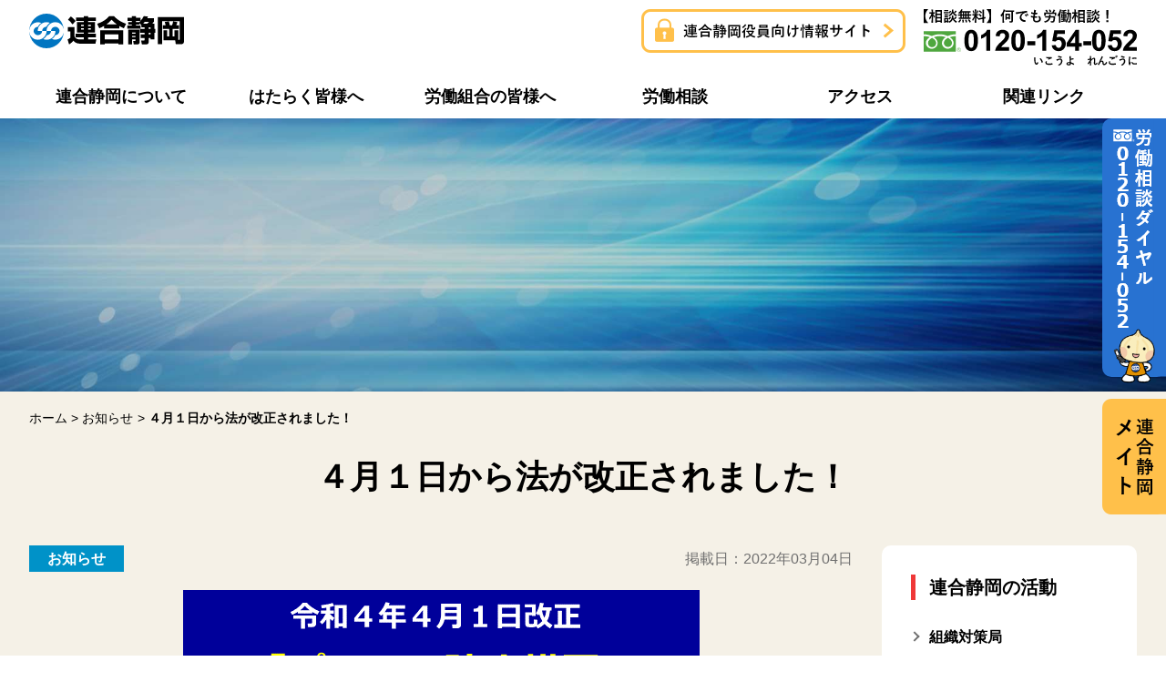

--- FILE ---
content_type: text/html; charset=UTF-8
request_url: https://www.rengo-shizuoka.jp/notice/post-2064/
body_size: 9606
content:
<!DOCTYPE html>
<html lang="ja">
<head>
<!-- Google Tag Manager -->
<script>(function(w,d,s,l,i){w[l]=w[l]||[];w[l].push({'gtm.start':
new Date().getTime(),event:'gtm.js'});var f=d.getElementsByTagName(s)[0],
j=d.createElement(s),dl=l!='dataLayer'?'&l='+l:'';j.async=true;j.src=
'https://www.googletagmanager.com/gtm.js?id='+i+dl;f.parentNode.insertBefore(j,f);
})(window,document,'script','dataLayer','GTM-NR7ZSLB');</script>
<!-- End Google Tag Manager -->
<link rel="canonical" href="https://www.rengo-shizuoka.jp/notice/post-2064/">
<meta charset="UTF-8">
<meta name="format-detection" content="telephone=no">
<meta name="viewport" content="width=device-width">
<meta name="keywords" content="連合静岡,静岡ユニオン,地方連合,労働相談,雇用問題,解雇,ローカルマニフェスト,静岡県,駿河区,南町">
<meta name="description" content="４月１日から働くあなたに関する法律が改正されました。 １．パワハラ防止措置　中小企業にも義務化 ２．育児・介護休業法　令和４年４月１日から段階的に施行 &nbsp; &nbsp;">
<!-- ///// -->
<title>４月１日から法が改正されました！ | 連合静岡</title>
<meta name='robots' content='max-image-preview:large' />
<link rel="alternate" type="application/rss+xml" title="連合静岡 &raquo; フィード" href="https://www.rengo-shizuoka.jp/feed/" />
<link rel="alternate" type="application/rss+xml" title="連合静岡 &raquo; コメントフィード" href="https://www.rengo-shizuoka.jp/comments/feed/" />
<link rel="alternate" title="oEmbed (JSON)" type="application/json+oembed" href="https://www.rengo-shizuoka.jp/wp-json/oembed/1.0/embed?url=https%3A%2F%2Fwww.rengo-shizuoka.jp%2Fnotice%2Fpost-2064%2F" />
<link rel="alternate" title="oEmbed (XML)" type="text/xml+oembed" href="https://www.rengo-shizuoka.jp/wp-json/oembed/1.0/embed?url=https%3A%2F%2Fwww.rengo-shizuoka.jp%2Fnotice%2Fpost-2064%2F&#038;format=xml" />
<style id='wp-img-auto-sizes-contain-inline-css' type='text/css'>
img:is([sizes=auto i],[sizes^="auto," i]){contain-intrinsic-size:3000px 1500px}
/*# sourceURL=wp-img-auto-sizes-contain-inline-css */
</style>
<style id='wp-emoji-styles-inline-css' type='text/css'>

	img.wp-smiley, img.emoji {
		display: inline !important;
		border: none !important;
		box-shadow: none !important;
		height: 1em !important;
		width: 1em !important;
		margin: 0 0.07em !important;
		vertical-align: -0.1em !important;
		background: none !important;
		padding: 0 !important;
	}
/*# sourceURL=wp-emoji-styles-inline-css */
</style>
<style id='wp-block-library-inline-css' type='text/css'>
:root{--wp-block-synced-color:#7a00df;--wp-block-synced-color--rgb:122,0,223;--wp-bound-block-color:var(--wp-block-synced-color);--wp-editor-canvas-background:#ddd;--wp-admin-theme-color:#007cba;--wp-admin-theme-color--rgb:0,124,186;--wp-admin-theme-color-darker-10:#006ba1;--wp-admin-theme-color-darker-10--rgb:0,107,160.5;--wp-admin-theme-color-darker-20:#005a87;--wp-admin-theme-color-darker-20--rgb:0,90,135;--wp-admin-border-width-focus:2px}@media (min-resolution:192dpi){:root{--wp-admin-border-width-focus:1.5px}}.wp-element-button{cursor:pointer}:root .has-very-light-gray-background-color{background-color:#eee}:root .has-very-dark-gray-background-color{background-color:#313131}:root .has-very-light-gray-color{color:#eee}:root .has-very-dark-gray-color{color:#313131}:root .has-vivid-green-cyan-to-vivid-cyan-blue-gradient-background{background:linear-gradient(135deg,#00d084,#0693e3)}:root .has-purple-crush-gradient-background{background:linear-gradient(135deg,#34e2e4,#4721fb 50%,#ab1dfe)}:root .has-hazy-dawn-gradient-background{background:linear-gradient(135deg,#faaca8,#dad0ec)}:root .has-subdued-olive-gradient-background{background:linear-gradient(135deg,#fafae1,#67a671)}:root .has-atomic-cream-gradient-background{background:linear-gradient(135deg,#fdd79a,#004a59)}:root .has-nightshade-gradient-background{background:linear-gradient(135deg,#330968,#31cdcf)}:root .has-midnight-gradient-background{background:linear-gradient(135deg,#020381,#2874fc)}:root{--wp--preset--font-size--normal:16px;--wp--preset--font-size--huge:42px}.has-regular-font-size{font-size:1em}.has-larger-font-size{font-size:2.625em}.has-normal-font-size{font-size:var(--wp--preset--font-size--normal)}.has-huge-font-size{font-size:var(--wp--preset--font-size--huge)}.has-text-align-center{text-align:center}.has-text-align-left{text-align:left}.has-text-align-right{text-align:right}.has-fit-text{white-space:nowrap!important}#end-resizable-editor-section{display:none}.aligncenter{clear:both}.items-justified-left{justify-content:flex-start}.items-justified-center{justify-content:center}.items-justified-right{justify-content:flex-end}.items-justified-space-between{justify-content:space-between}.screen-reader-text{border:0;clip-path:inset(50%);height:1px;margin:-1px;overflow:hidden;padding:0;position:absolute;width:1px;word-wrap:normal!important}.screen-reader-text:focus{background-color:#ddd;clip-path:none;color:#444;display:block;font-size:1em;height:auto;left:5px;line-height:normal;padding:15px 23px 14px;text-decoration:none;top:5px;width:auto;z-index:100000}html :where(.has-border-color){border-style:solid}html :where([style*=border-top-color]){border-top-style:solid}html :where([style*=border-right-color]){border-right-style:solid}html :where([style*=border-bottom-color]){border-bottom-style:solid}html :where([style*=border-left-color]){border-left-style:solid}html :where([style*=border-width]){border-style:solid}html :where([style*=border-top-width]){border-top-style:solid}html :where([style*=border-right-width]){border-right-style:solid}html :where([style*=border-bottom-width]){border-bottom-style:solid}html :where([style*=border-left-width]){border-left-style:solid}html :where(img[class*=wp-image-]){height:auto;max-width:100%}:where(figure){margin:0 0 1em}html :where(.is-position-sticky){--wp-admin--admin-bar--position-offset:var(--wp-admin--admin-bar--height,0px)}@media screen and (max-width:600px){html :where(.is-position-sticky){--wp-admin--admin-bar--position-offset:0px}}

/*# sourceURL=wp-block-library-inline-css */
</style><style id='global-styles-inline-css' type='text/css'>
:root{--wp--preset--aspect-ratio--square: 1;--wp--preset--aspect-ratio--4-3: 4/3;--wp--preset--aspect-ratio--3-4: 3/4;--wp--preset--aspect-ratio--3-2: 3/2;--wp--preset--aspect-ratio--2-3: 2/3;--wp--preset--aspect-ratio--16-9: 16/9;--wp--preset--aspect-ratio--9-16: 9/16;--wp--preset--color--black: #000000;--wp--preset--color--cyan-bluish-gray: #abb8c3;--wp--preset--color--white: #ffffff;--wp--preset--color--pale-pink: #f78da7;--wp--preset--color--vivid-red: #cf2e2e;--wp--preset--color--luminous-vivid-orange: #ff6900;--wp--preset--color--luminous-vivid-amber: #fcb900;--wp--preset--color--light-green-cyan: #7bdcb5;--wp--preset--color--vivid-green-cyan: #00d084;--wp--preset--color--pale-cyan-blue: #8ed1fc;--wp--preset--color--vivid-cyan-blue: #0693e3;--wp--preset--color--vivid-purple: #9b51e0;--wp--preset--gradient--vivid-cyan-blue-to-vivid-purple: linear-gradient(135deg,rgb(6,147,227) 0%,rgb(155,81,224) 100%);--wp--preset--gradient--light-green-cyan-to-vivid-green-cyan: linear-gradient(135deg,rgb(122,220,180) 0%,rgb(0,208,130) 100%);--wp--preset--gradient--luminous-vivid-amber-to-luminous-vivid-orange: linear-gradient(135deg,rgb(252,185,0) 0%,rgb(255,105,0) 100%);--wp--preset--gradient--luminous-vivid-orange-to-vivid-red: linear-gradient(135deg,rgb(255,105,0) 0%,rgb(207,46,46) 100%);--wp--preset--gradient--very-light-gray-to-cyan-bluish-gray: linear-gradient(135deg,rgb(238,238,238) 0%,rgb(169,184,195) 100%);--wp--preset--gradient--cool-to-warm-spectrum: linear-gradient(135deg,rgb(74,234,220) 0%,rgb(151,120,209) 20%,rgb(207,42,186) 40%,rgb(238,44,130) 60%,rgb(251,105,98) 80%,rgb(254,248,76) 100%);--wp--preset--gradient--blush-light-purple: linear-gradient(135deg,rgb(255,206,236) 0%,rgb(152,150,240) 100%);--wp--preset--gradient--blush-bordeaux: linear-gradient(135deg,rgb(254,205,165) 0%,rgb(254,45,45) 50%,rgb(107,0,62) 100%);--wp--preset--gradient--luminous-dusk: linear-gradient(135deg,rgb(255,203,112) 0%,rgb(199,81,192) 50%,rgb(65,88,208) 100%);--wp--preset--gradient--pale-ocean: linear-gradient(135deg,rgb(255,245,203) 0%,rgb(182,227,212) 50%,rgb(51,167,181) 100%);--wp--preset--gradient--electric-grass: linear-gradient(135deg,rgb(202,248,128) 0%,rgb(113,206,126) 100%);--wp--preset--gradient--midnight: linear-gradient(135deg,rgb(2,3,129) 0%,rgb(40,116,252) 100%);--wp--preset--font-size--small: 13px;--wp--preset--font-size--medium: 20px;--wp--preset--font-size--large: 36px;--wp--preset--font-size--x-large: 42px;--wp--preset--spacing--20: 0.44rem;--wp--preset--spacing--30: 0.67rem;--wp--preset--spacing--40: 1rem;--wp--preset--spacing--50: 1.5rem;--wp--preset--spacing--60: 2.25rem;--wp--preset--spacing--70: 3.38rem;--wp--preset--spacing--80: 5.06rem;--wp--preset--shadow--natural: 6px 6px 9px rgba(0, 0, 0, 0.2);--wp--preset--shadow--deep: 12px 12px 50px rgba(0, 0, 0, 0.4);--wp--preset--shadow--sharp: 6px 6px 0px rgba(0, 0, 0, 0.2);--wp--preset--shadow--outlined: 6px 6px 0px -3px rgb(255, 255, 255), 6px 6px rgb(0, 0, 0);--wp--preset--shadow--crisp: 6px 6px 0px rgb(0, 0, 0);}:where(.is-layout-flex){gap: 0.5em;}:where(.is-layout-grid){gap: 0.5em;}body .is-layout-flex{display: flex;}.is-layout-flex{flex-wrap: wrap;align-items: center;}.is-layout-flex > :is(*, div){margin: 0;}body .is-layout-grid{display: grid;}.is-layout-grid > :is(*, div){margin: 0;}:where(.wp-block-columns.is-layout-flex){gap: 2em;}:where(.wp-block-columns.is-layout-grid){gap: 2em;}:where(.wp-block-post-template.is-layout-flex){gap: 1.25em;}:where(.wp-block-post-template.is-layout-grid){gap: 1.25em;}.has-black-color{color: var(--wp--preset--color--black) !important;}.has-cyan-bluish-gray-color{color: var(--wp--preset--color--cyan-bluish-gray) !important;}.has-white-color{color: var(--wp--preset--color--white) !important;}.has-pale-pink-color{color: var(--wp--preset--color--pale-pink) !important;}.has-vivid-red-color{color: var(--wp--preset--color--vivid-red) !important;}.has-luminous-vivid-orange-color{color: var(--wp--preset--color--luminous-vivid-orange) !important;}.has-luminous-vivid-amber-color{color: var(--wp--preset--color--luminous-vivid-amber) !important;}.has-light-green-cyan-color{color: var(--wp--preset--color--light-green-cyan) !important;}.has-vivid-green-cyan-color{color: var(--wp--preset--color--vivid-green-cyan) !important;}.has-pale-cyan-blue-color{color: var(--wp--preset--color--pale-cyan-blue) !important;}.has-vivid-cyan-blue-color{color: var(--wp--preset--color--vivid-cyan-blue) !important;}.has-vivid-purple-color{color: var(--wp--preset--color--vivid-purple) !important;}.has-black-background-color{background-color: var(--wp--preset--color--black) !important;}.has-cyan-bluish-gray-background-color{background-color: var(--wp--preset--color--cyan-bluish-gray) !important;}.has-white-background-color{background-color: var(--wp--preset--color--white) !important;}.has-pale-pink-background-color{background-color: var(--wp--preset--color--pale-pink) !important;}.has-vivid-red-background-color{background-color: var(--wp--preset--color--vivid-red) !important;}.has-luminous-vivid-orange-background-color{background-color: var(--wp--preset--color--luminous-vivid-orange) !important;}.has-luminous-vivid-amber-background-color{background-color: var(--wp--preset--color--luminous-vivid-amber) !important;}.has-light-green-cyan-background-color{background-color: var(--wp--preset--color--light-green-cyan) !important;}.has-vivid-green-cyan-background-color{background-color: var(--wp--preset--color--vivid-green-cyan) !important;}.has-pale-cyan-blue-background-color{background-color: var(--wp--preset--color--pale-cyan-blue) !important;}.has-vivid-cyan-blue-background-color{background-color: var(--wp--preset--color--vivid-cyan-blue) !important;}.has-vivid-purple-background-color{background-color: var(--wp--preset--color--vivid-purple) !important;}.has-black-border-color{border-color: var(--wp--preset--color--black) !important;}.has-cyan-bluish-gray-border-color{border-color: var(--wp--preset--color--cyan-bluish-gray) !important;}.has-white-border-color{border-color: var(--wp--preset--color--white) !important;}.has-pale-pink-border-color{border-color: var(--wp--preset--color--pale-pink) !important;}.has-vivid-red-border-color{border-color: var(--wp--preset--color--vivid-red) !important;}.has-luminous-vivid-orange-border-color{border-color: var(--wp--preset--color--luminous-vivid-orange) !important;}.has-luminous-vivid-amber-border-color{border-color: var(--wp--preset--color--luminous-vivid-amber) !important;}.has-light-green-cyan-border-color{border-color: var(--wp--preset--color--light-green-cyan) !important;}.has-vivid-green-cyan-border-color{border-color: var(--wp--preset--color--vivid-green-cyan) !important;}.has-pale-cyan-blue-border-color{border-color: var(--wp--preset--color--pale-cyan-blue) !important;}.has-vivid-cyan-blue-border-color{border-color: var(--wp--preset--color--vivid-cyan-blue) !important;}.has-vivid-purple-border-color{border-color: var(--wp--preset--color--vivid-purple) !important;}.has-vivid-cyan-blue-to-vivid-purple-gradient-background{background: var(--wp--preset--gradient--vivid-cyan-blue-to-vivid-purple) !important;}.has-light-green-cyan-to-vivid-green-cyan-gradient-background{background: var(--wp--preset--gradient--light-green-cyan-to-vivid-green-cyan) !important;}.has-luminous-vivid-amber-to-luminous-vivid-orange-gradient-background{background: var(--wp--preset--gradient--luminous-vivid-amber-to-luminous-vivid-orange) !important;}.has-luminous-vivid-orange-to-vivid-red-gradient-background{background: var(--wp--preset--gradient--luminous-vivid-orange-to-vivid-red) !important;}.has-very-light-gray-to-cyan-bluish-gray-gradient-background{background: var(--wp--preset--gradient--very-light-gray-to-cyan-bluish-gray) !important;}.has-cool-to-warm-spectrum-gradient-background{background: var(--wp--preset--gradient--cool-to-warm-spectrum) !important;}.has-blush-light-purple-gradient-background{background: var(--wp--preset--gradient--blush-light-purple) !important;}.has-blush-bordeaux-gradient-background{background: var(--wp--preset--gradient--blush-bordeaux) !important;}.has-luminous-dusk-gradient-background{background: var(--wp--preset--gradient--luminous-dusk) !important;}.has-pale-ocean-gradient-background{background: var(--wp--preset--gradient--pale-ocean) !important;}.has-electric-grass-gradient-background{background: var(--wp--preset--gradient--electric-grass) !important;}.has-midnight-gradient-background{background: var(--wp--preset--gradient--midnight) !important;}.has-small-font-size{font-size: var(--wp--preset--font-size--small) !important;}.has-medium-font-size{font-size: var(--wp--preset--font-size--medium) !important;}.has-large-font-size{font-size: var(--wp--preset--font-size--large) !important;}.has-x-large-font-size{font-size: var(--wp--preset--font-size--x-large) !important;}
/*# sourceURL=global-styles-inline-css */
</style>

<style id='classic-theme-styles-inline-css' type='text/css'>
/*! This file is auto-generated */
.wp-block-button__link{color:#fff;background-color:#32373c;border-radius:9999px;box-shadow:none;text-decoration:none;padding:calc(.667em + 2px) calc(1.333em + 2px);font-size:1.125em}.wp-block-file__button{background:#32373c;color:#fff;text-decoration:none}
/*# sourceURL=/wp-includes/css/classic-themes.min.css */
</style>
<link rel="https://api.w.org/" href="https://www.rengo-shizuoka.jp/wp-json/" /><link rel="alternate" title="JSON" type="application/json" href="https://www.rengo-shizuoka.jp/wp-json/wp/v2/posts/2064" /><link rel="EditURI" type="application/rsd+xml" title="RSD" href="https://www.rengo-shizuoka.jp/xmlrpc.php?rsd" />
<link rel='shortlink' href='https://www.rengo-shizuoka.jp/?p=2064' />
<!-- ///// -->
<!-- [ OGP ] -->
<meta property="og:title" content="４月１日から法が改正されました！">
<meta property="og:description" content="４月１日から働くあなたに関する法律が改正されました。 １．パワハラ防止措置　中小企業にも義務化 ２．育児・介護休業法　令和４年４月１日から段階的に施行 &nbsp; &nbsp;">
<meta property="og:type" content="article">
<meta property="og:url" content="https://www.rengo-shizuoka.jp/notice/post-2064/">
<meta property="og:image" content="/wp-content/themes/rengo_web/img/ogimage.jpg">
<meta property="og:site_name" content="連合静岡">
<!-- [ Icon ] -->
<!-- link rel="apple-touch-icon" href="/shared/img/webclip.png" -->
<link rel="shortcut icon" href="/wp-content/themes/rengo_web/favicon.ico">
<!-- [ CSS ] -->
<link rel="stylesheet" href="/wp-content/themes/rengo_web/css/ress.min.css" media="all">
<link rel="stylesheet" href="/wp-content/themes/rengo_web/css/base.css?202204" media="all">
<link rel="stylesheet" href="/wp-content/themes/rengo_web/css/module.css" media="all">
<link rel="stylesheet" href="/wp-content/themes/rengo_web/css/post.css" media="all">
</head>
<body>
<!-- Google Tag Manager (noscript) -->
<noscript><iframe src="https://www.googletagmanager.com/ns.html?id=GTM-NR7ZSLB"
height="0" width="0" style="display:none;visibility:hidden"></iframe></noscript>
<!-- End Google Tag Manager (noscript) -->
<!-- [ Header ] -->
<header>
	<div>
		<p class="logo"><a href="/"><img src="/wp-content/themes/rengo_web/img/logo.svg" alt="連合静岡"></a></p>
		<a href="https://officer.rengo-shizuoka.jp/" target="_blank" class="officer"><img src="/wp-content/themes/rengo_web/img/nav_officer.png" alt="連合静岡役員向け情報サイト" width="290"></a>
		<div><picture data-action="call" data-tel="0120-154-052"><source media="(max-width: 768px)" srcset="/wp-content/themes/rengo_web/img/nav_tel_sp.png"><img src="/wp-content/themes/rengo_web/img/nav_tel_pc.svg" alt="【相談無料】なんでも労働相談！0120-154-052" class="tel"></picture></div>
	</div>
	<a class="navbtn">メニュー</a>
	<nav>
		<h2>メニュー</h2>
		<ul>
			<li class="acc">
				<a href="/about/"><b>連合静岡について</b></a>
				<ul>
					<li><a href="/about/">連合静岡について</a></li>
					<li><a href="/about/diagram/">役員一覧</a></li>
					<li><a href="/about/const/">構成組織一覧</a></li>
					<li><a href="/about/area/">地域協議会一覧</a></li>
					<li><a href="/about/special/">専門委員会</a></li>
				</ul>
			</li>
			<li class="acc">
				<a href="/everyone/"><b>はたらく皆様へ</b></a>
				<ul>
					<li><a href="/everyone/">はたらく皆様へ</a></li>
					<li><a href="/everyone/mate/">連合静岡メイト</a></li>
					<li><a href="/everyone/union/">連合静岡ユニオン</a></li>
					<li><a href="/everyone/tellme/">労働問題どう解決するの？</a></li>
				</ul>
			</li>
			<li class="acc">
				<a href="/action/"><b>労働組合の皆様へ</b></a>
				<ul>
					<li><a href="/action/">労働組合の皆様へ</a></li>
					<li><a href="/action/#report">活動報告一覧</a></li>
					<li><a href="/action/#congressman">推薦・支持議員一覧</a></li>
					<li><a href="/action/#council">地域協議会活動報告一覧</a></li>
					<li><a href="/action/#document">資料集一覧</a></li>
				</ul>
			</li>
			<li class="acc">
				<a href="/counseling/"><b>労働相談</b></a>
				<ul>
					<li><a href="/counseling/">労働相談</a></li>
					<li><a href="/counseling/qanda/">労働相談Q&amp;A</a></li>
				</ul>
			</li>
			<li><a href="/access/"><b>アクセス</b></a></li>
			<li><a href="/links/"><b>関連リンク</b></a></li>
		</ul>
		<a href="https://officer.rengo-shizuoka.jp/" target="_blank"><img src="/wp-content/themes/rengo_web/img/nav_bnr_officer.png" alt="連合静岡役員向け情報サイト"></a>
		<a href="tel:0120-154-052"><img src="/wp-content/themes/rengo_web/img/nav_bnr_tel.png" alt="【相談無料】なんでも労働相談！0120-154-052"></a>
		<a href="/mate/" target="_blank"><img src="/wp-content/themes/rengo_web/img/nav_bnr_mate.png" alt="連合メイト"></a>
	</nav>
</header>

<!-- [ メイン画像 ] -->
<div class="mainimg" style="background-image:url(/wp-content/themes/rengo_web/img/post/main.jpg);"></div>

<main>

<!-- [ パンくずリスト ] -->
<div class="breadcrumb">
	<ol><li itemscope itemtype="http://data-vocabulary.org/Breadcrumb"><a href="https://www.rengo-shizuoka.jp" itemprop="url"><span itemprop="title">ホーム</span></a></li><li itemscope itemtype="http://data-vocabulary.org/Breadcrumb"><a href="https://www.rengo-shizuoka.jp/notice/" itemprop="url"><span itemprop="title">お知らせ</span></a></li><li>４月１日から法が改正されました！</li></ol>
</div>

<!-- [ タイトル ] -->
<div class="pagettl">
	<h1>４月１日から法が改正されました！</h1>
	<p>４月１日から働くあなたに関する法律が改正されました。 １．パワハラ防止措置　中小企業にも義務化 ２．育児・介護休業法　令和４年４月１日から段階的に施行 &nbsp; &nbsp;</p>
</div>

<div class="wrap fill grid">

<!-- [ 記事 ] -->
<div class="pc9 sp4">
<div class="article_head">
	<p class="post">お知らせ</p>
	<p>掲載日：<time datetime="2022-03-04">2022年03月04日</time></p>
</div>
<div class="article_image">
	<figure><img src="/wp-content/uploads/2022/02/9f19107f7bf71683cec85c5d9daff03a.png" alt="４月１日から法が改正されました！"></figure>
</div>
<div class="article_body">
<!-- ///// -->
<p><span style="font-size: 18pt;color: #0000ff"><strong><span style="font-family: 'arial black', sans-serif">４月１日から働くあなたに関する</span></strong></span><span style="font-size: 18pt;color: #0000ff"><strong><span style="font-family: 'arial black', sans-serif">法律が改正されました。</span></strong></span></p>
<p><span style="font-size: 18pt;color: #ff6600"><strong><span style="font-family: 'arial black', sans-serif">１．パワハラ防止措置　中小企業にも義務化</span></strong></span></p>
<p><span style="font-size: 18pt;color: #ff6600"><strong><span style="font-family: 'arial black', sans-serif">２．育児・介護休業法　令和４年４月１日から段階的に施行</span></strong></span></p>
<p><img fetchpriority="high" decoding="async" class="alignnone size-full wp-image-2066" src="https://www.rengo-shizuoka.jp/wp-content/uploads/2022/02/9d87552d00291faba03fac0aae7e3129.png" alt="" width="720" height="1040" srcset="https://www.rengo-shizuoka.jp/wp-content/uploads/2022/02/9d87552d00291faba03fac0aae7e3129.png 720w, https://www.rengo-shizuoka.jp/wp-content/uploads/2022/02/9d87552d00291faba03fac0aae7e3129-476x688.png 476w" sizes="(max-width: 720px) 100vw, 720px" /></p>
<p><img decoding="async" class="alignnone size-full wp-image-2067" src="https://www.rengo-shizuoka.jp/wp-content/uploads/2022/02/39ab2ab639651e2b9410bb14c58896f2.png" alt="" width="720" height="1040" srcset="https://www.rengo-shizuoka.jp/wp-content/uploads/2022/02/39ab2ab639651e2b9410bb14c58896f2.png 720w, https://www.rengo-shizuoka.jp/wp-content/uploads/2022/02/39ab2ab639651e2b9410bb14c58896f2-476x688.png 476w" sizes="(max-width: 720px) 100vw, 720px" /></p>
<p><img decoding="async" class="alignnone size-full wp-image-2068" src="https://www.rengo-shizuoka.jp/wp-content/uploads/2022/02/df1f91d733f2d353b581e62b1892ad23.png" alt="" width="720" height="1040" srcset="https://www.rengo-shizuoka.jp/wp-content/uploads/2022/02/df1f91d733f2d353b581e62b1892ad23.png 720w, https://www.rengo-shizuoka.jp/wp-content/uploads/2022/02/df1f91d733f2d353b581e62b1892ad23-476x688.png 476w" sizes="(max-width: 720px) 100vw, 720px" /></p>
<p>&nbsp;</p>
<p><img decoding="async" class="alignnone size-full wp-image-2069" src="https://www.rengo-shizuoka.jp/wp-content/uploads/2022/02/1c59a95c0fe718394993933e4161d7cd.png" alt="" width="720" height="1040" srcset="https://www.rengo-shizuoka.jp/wp-content/uploads/2022/02/1c59a95c0fe718394993933e4161d7cd.png 720w, https://www.rengo-shizuoka.jp/wp-content/uploads/2022/02/1c59a95c0fe718394993933e4161d7cd-476x688.png 476w" sizes="(max-width: 720px) 100vw, 720px" /></p>
<p><img decoding="async" class="alignnone size-full wp-image-2070" src="https://www.rengo-shizuoka.jp/wp-content/uploads/2022/02/05355d422488cf0009cc8762da940b98.png" alt="" width="720" height="1040" srcset="https://www.rengo-shizuoka.jp/wp-content/uploads/2022/02/05355d422488cf0009cc8762da940b98.png 720w, https://www.rengo-shizuoka.jp/wp-content/uploads/2022/02/05355d422488cf0009cc8762da940b98-476x688.png 476w" sizes="(max-width: 720px) 100vw, 720px" /></p>
<p>&nbsp;</p>
<p><img decoding="async" class="alignnone size-full wp-image-2071" src="https://www.rengo-shizuoka.jp/wp-content/uploads/2022/02/8d43af0c2a6713101a4260b08ee0e8cc.png" alt="" width="720" height="1040" srcset="https://www.rengo-shizuoka.jp/wp-content/uploads/2022/02/8d43af0c2a6713101a4260b08ee0e8cc.png 720w, https://www.rengo-shizuoka.jp/wp-content/uploads/2022/02/8d43af0c2a6713101a4260b08ee0e8cc-476x688.png 476w" sizes="(max-width: 720px) 100vw, 720px" /></p>
<!-- ///// -->
</div>
<div class="grid g_c">
	<a href="/notice/" class="pc4 sp4 btn_line">一覧へ戻る</a>
</div>
</div>

<!-- [ カテゴリー ] -->
<div class="pc3 sp4">
	<!-- [ 連合静岡の活動 ] -->
	<nav class="side_category">
		<h2 class="ttl_lt report">連合静岡の活動</h2>
		<ul>
			<li><a href="https://www.rengo-shizuoka.jp/report/organization/">組織対策局</a></li>
			<li><a href="https://www.rengo-shizuoka.jp/report/conditions/">労働条件局</a></li>
			<li><a href="https://www.rengo-shizuoka.jp/report/gender/">ジェンダー平等・多様性推進局</a></li>
			<li><a href="https://www.rengo-shizuoka.jp/report/politics/">政治局</a></li>
			<li><a href="https://www.rengo-shizuoka.jp/report/social/">社会政策局</a></li>
			<li><a href="https://www.rengo-shizuoka.jp/report/total/">総合企画局</a></li>
			<li><a href="https://www.rengo-shizuoka.jp/report/pr/">広報・教育局</a></li>
			<li><a href="https://www.rengo-shizuoka.jp/report/people/">国民運動局</a></li>
			<li><a href="https://www.rengo-shizuoka.jp/report/finance/">総務財政局</a></li>
		</ul>
	</nav>
	<!-- [ 地域協議会 ] -->
	<nav class="side_category">
		<h2 class="ttl_lt council">地域協議会（地域活動）</h2>
		<ul>
			<li><a href="https://www.rengo-shizuoka.jp/council/izu/">伊豆地域協議会</a></li>
			<li><a href="https://www.rengo-shizuoka.jp/council/numasunsanta/">沼駿三田地域協議会</a></li>
			<li><a href="https://www.rengo-shizuoka.jp/council/fujifujinomiya/">富士・富士宮地域協議会</a></li>
			<li><a href="https://www.rengo-shizuoka.jp/council/shizuoka/">静岡地域協議会</a></li>
			<li><a href="https://www.rengo-shizuoka.jp/council/shidahaibara/">志太榛原地域協議会</a></li>
			<li><a href="https://www.rengo-shizuoka.jp/council/toen/">東遠地域協議会</a></li>
			<li><a href="https://www.rengo-shizuoka.jp/council/chuen/">中遠地域協議会</a></li>
			<li><a href="https://www.rengo-shizuoka.jp/council/hamamatsu/">浜松地域協議会</a></li>
			<li><a href="https://www.rengo-shizuoka.jp/council/kosai/">湖西地域協議会</a></li>
		</ul>
	</nav>
	<!-- [ 資料集 ] -->
	<nav class="side_category">
		<h2 class="ttl_lt document">資料集</h2>
		<ul>
			<li class="js-accordion">
				<div class="ttl">2026年</div>
				<ul class="inner">
				</ul>
			</li>
			<li class="js-accordion">
				<div class="ttl">調査報告書</div>
				<ul class="inner">
					<li><a href="https://www.rengo-shizuoka.jp/document/wage/">賃金実態調査</a></li>
					<li><a href="https://www.rengo-shizuoka.jp/document/gender/">男女状況調査</a></li>
					<li><a href="https://www.rengo-shizuoka.jp/document/policy/">政策集</a></li>
					<li><a href="https://www.rengo-shizuoka.jp/document/syunto/">春闘集計結果</a></li>
				</ul>
			</li>
			<li class="js-accordion">
				<div class="ttl">かべしんぶん</div>
				<ul class="inner">
					<li><a href="https://www.rengo-shizuoka.jp/document/kabe2026/">2026年</a></li>
					<li><a href="https://www.rengo-shizuoka.jp/document/kabe2025/">2025年</a></li>
					<li><a href="https://www.rengo-shizuoka.jp/document/kabe2024/">2024年</a></li>
					<li><a href="https://www.rengo-shizuoka.jp/document/kabe2023/">2023年</a></li>
					<li><a href="https://www.rengo-shizuoka.jp/document/kabe2022/">2022年</a></li>
					<li><a href="https://www.rengo-shizuoka.jp/document/kabe2021/">2021年</a></li>
					<li><a href="https://www.rengo-shizuoka.jp/document/kabe2020/">2020年</a></li>
					<li><a href="https://www.rengo-shizuoka.jp/document/kabe2019/">2019年</a></li>
					<li><a href="https://www.rengo-shizuoka.jp/document/kabe2018/">2018年</a></li>
					<li><a href="https://www.rengo-shizuoka.jp/document/kabe2017/">2017年</a></li>
					<li><a href="https://www.rengo-shizuoka.jp/document/kabe2016/">2016年</a></li>
				</ul>
			</li>
			<li class="js-accordion">
				<div class="ttl">その他資料集</div>
				<ul class="inner">
					<li><a href="https://www.rengo-shizuoka.jp/document/pamphlet/">連合静岡パンフレット</a></li>
					<li><a href="https://www.rengo-shizuoka.jp/document/evaluation/">連合評価委員会</a></li>
					<li><a href="https://www.rengo-shizuoka.jp/document/forward/">労働組合とは？フォワード</a></li>
					<li><a href="https://www.rengo-shizuoka.jp/document/handbook/">組織拡大ハンドブック</a></li>
					<li><a href="https://www.rengo-shizuoka.jp/document/magazine/">記念誌</a></li>
					<li><a href="https://www.rengo-shizuoka.jp/document/request-answer/">静岡県政策制度要請関係</a></li>
					<li><a href="https://www.rengo-shizuoka.jp/document/other-materials/">その他資料</a></li>
				</ul>
			</li>
			<li class="js-accordion">
				<div class="ttl">連合静岡プライバシーポリシー</div>
				<ul class="inner">
				</ul>
			</li>
		</ul>
	</nav>
	<!-- [ お知らせ・トピックス ] -->
	<nav class="side_category">
		<h2 class="ttl_lt post">お知らせ・トピックス</h2>
		<ul>
			<li><a href="https://www.rengo-shizuoka.jp/notice/">お知らせ</a></li>
			<li><a href="https://www.rengo-shizuoka.jp/topics/">トピックス</a></li>
		</ul>
	</nav>
</div>

</div>

</main>

<!-- [ Side ] -->
<div class="side">
	<a href="/counseling/"><img src="/wp-content/themes/rengo_web/img/side_counseling.png" alt="労働相談ダイヤル0120-154-052"></a>
	<a href="/mate/login/" target="_blank"><img src="/wp-content/themes/rengo_web/img/side_mate.png" alt="連合静岡メイト"></a>
</div>

<!-- [ PageTOP ] -->
<a href="#" class="btn_top">ページトップへ</a>

<!-- [ Footer ] -->
<footer>
	<nav class="grid">
		<a href="/about/" class="pc2 sp2">連合静岡について</a>
		<a href="/everyone/" class="pc2 sp2">はたらく皆様へ</a>
		<a href="/action/" class="pc2 sp2">労働組合の皆様へ</a>
		<a href="/counseling/" class="pc2 sp2">労働相談</a>
		<a href="/access/" class="pc2 sp2">アクセス</a>
		<a href="/links/" class="pc2 sp2">関連リンク</a>
	</nav>
	<nav class="grid">
		<a href="/sitemap/" class="btn_clr pc4 sp2">サイトマップ</a>
		<a href="/info/" class="btn_clr pc4 sp2">このサイトについて</a>
		<a href="/policy/" class="btn_clr pc4 sp2">プライバシーポリシー</a>
	</nav>
	<div>
		<div>
			<img src="/wp-content/themes/rengo_web/img/logo.svg" alt="連合静岡" class="logo">
			<p><b>日本労働組合総連合会静岡県連合会</b><br><span>JAPANESE TRADE UNION CONFEDERATION SHIZUOKA</span></p>
			<img src="/wp-content/themes/rengo_web/img/tel_bk.svg" alt="0120-154-52" class="tel">
		</div>
		<address>〒422-8067 静岡市駿河区南町11-22 TEL.054-283-0105 FAX.054-288-0105</address>
		<small>Copyright&copy; 日本労働組合総連合会 静岡県連合会. All Rights Reserved.</small>
	</div>
</footer>
<!-- [ JS ] -->
<script type="text/javascript" src="/wp-content/themes/rengo_web/js/jquery.min.js"></script>
<script type="text/javascript" src="/wp-content/themes/rengo_web/js/common.js"></script>
<!-- ///// -->
<script type="speculationrules">
{"prefetch":[{"source":"document","where":{"and":[{"href_matches":"/*"},{"not":{"href_matches":["/wp-*.php","/wp-admin/*","/wp-content/uploads/*","/wp-content/*","/wp-content/plugins/*","/wp-content/themes/rengo_web/*","/*\\?(.+)"]}},{"not":{"selector_matches":"a[rel~=\"nofollow\"]"}},{"not":{"selector_matches":".no-prefetch, .no-prefetch a"}}]},"eagerness":"conservative"}]}
</script>
<script id="wp-emoji-settings" type="application/json">
{"baseUrl":"https://s.w.org/images/core/emoji/17.0.2/72x72/","ext":".png","svgUrl":"https://s.w.org/images/core/emoji/17.0.2/svg/","svgExt":".svg","source":{"concatemoji":"https://www.rengo-shizuoka.jp/wp-includes/js/wp-emoji-release.min.js"}}
</script>
<script type="module">
/* <![CDATA[ */
/*! This file is auto-generated */
const a=JSON.parse(document.getElementById("wp-emoji-settings").textContent),o=(window._wpemojiSettings=a,"wpEmojiSettingsSupports"),s=["flag","emoji"];function i(e){try{var t={supportTests:e,timestamp:(new Date).valueOf()};sessionStorage.setItem(o,JSON.stringify(t))}catch(e){}}function c(e,t,n){e.clearRect(0,0,e.canvas.width,e.canvas.height),e.fillText(t,0,0);t=new Uint32Array(e.getImageData(0,0,e.canvas.width,e.canvas.height).data);e.clearRect(0,0,e.canvas.width,e.canvas.height),e.fillText(n,0,0);const a=new Uint32Array(e.getImageData(0,0,e.canvas.width,e.canvas.height).data);return t.every((e,t)=>e===a[t])}function p(e,t){e.clearRect(0,0,e.canvas.width,e.canvas.height),e.fillText(t,0,0);var n=e.getImageData(16,16,1,1);for(let e=0;e<n.data.length;e++)if(0!==n.data[e])return!1;return!0}function u(e,t,n,a){switch(t){case"flag":return n(e,"\ud83c\udff3\ufe0f\u200d\u26a7\ufe0f","\ud83c\udff3\ufe0f\u200b\u26a7\ufe0f")?!1:!n(e,"\ud83c\udde8\ud83c\uddf6","\ud83c\udde8\u200b\ud83c\uddf6")&&!n(e,"\ud83c\udff4\udb40\udc67\udb40\udc62\udb40\udc65\udb40\udc6e\udb40\udc67\udb40\udc7f","\ud83c\udff4\u200b\udb40\udc67\u200b\udb40\udc62\u200b\udb40\udc65\u200b\udb40\udc6e\u200b\udb40\udc67\u200b\udb40\udc7f");case"emoji":return!a(e,"\ud83e\u1fac8")}return!1}function f(e,t,n,a){let r;const o=(r="undefined"!=typeof WorkerGlobalScope&&self instanceof WorkerGlobalScope?new OffscreenCanvas(300,150):document.createElement("canvas")).getContext("2d",{willReadFrequently:!0}),s=(o.textBaseline="top",o.font="600 32px Arial",{});return e.forEach(e=>{s[e]=t(o,e,n,a)}),s}function r(e){var t=document.createElement("script");t.src=e,t.defer=!0,document.head.appendChild(t)}a.supports={everything:!0,everythingExceptFlag:!0},new Promise(t=>{let n=function(){try{var e=JSON.parse(sessionStorage.getItem(o));if("object"==typeof e&&"number"==typeof e.timestamp&&(new Date).valueOf()<e.timestamp+604800&&"object"==typeof e.supportTests)return e.supportTests}catch(e){}return null}();if(!n){if("undefined"!=typeof Worker&&"undefined"!=typeof OffscreenCanvas&&"undefined"!=typeof URL&&URL.createObjectURL&&"undefined"!=typeof Blob)try{var e="postMessage("+f.toString()+"("+[JSON.stringify(s),u.toString(),c.toString(),p.toString()].join(",")+"));",a=new Blob([e],{type:"text/javascript"});const r=new Worker(URL.createObjectURL(a),{name:"wpTestEmojiSupports"});return void(r.onmessage=e=>{i(n=e.data),r.terminate(),t(n)})}catch(e){}i(n=f(s,u,c,p))}t(n)}).then(e=>{for(const n in e)a.supports[n]=e[n],a.supports.everything=a.supports.everything&&a.supports[n],"flag"!==n&&(a.supports.everythingExceptFlag=a.supports.everythingExceptFlag&&a.supports[n]);var t;a.supports.everythingExceptFlag=a.supports.everythingExceptFlag&&!a.supports.flag,a.supports.everything||((t=a.source||{}).concatemoji?r(t.concatemoji):t.wpemoji&&t.twemoji&&(r(t.twemoji),r(t.wpemoji)))});
//# sourceURL=https://www.rengo-shizuoka.jp/wp-includes/js/wp-emoji-loader.min.js
/* ]]> */
</script>
<!-- ///// -->
</body>
</html>

--- FILE ---
content_type: text/css
request_url: https://www.rengo-shizuoka.jp/wp-content/themes/rengo_web/css/base.css?202204
body_size: 5690
content:
html{font-size:62.5%}@media print, screen and (min-width: 769px){html{padding-top:130px}}@media only screen and (max-width: 768px){html{padding-top:62px}html.open{height:100vh;overflow:hidden}}@media print{html{width:1344px;margin:0 auto;padding-top:0;zoom:75%}}body{font-family:'游ゴシック体', 'Yu Gothic', YuGothic, 'Hiragino Kaku Gothic Pro', 'ヒラギノ角ゴ Pro W3', 'メイリオ', Meiryo, sans-serif;font-weight:500;line-height:1.8;background:#fff;color:#000;font-size:1.6em;text-align:center}h1,h2,h3,h4,h5,h6{line-height:1.4}a{color:#000;text-decoration:none;-webkit-transition:all .6s ease;transition:all .6s ease}a img{-webkit-transition:all .6s ease;transition:all .6s ease}a[href]:hover img{opacity:0.7}picture,img{max-width:100%;height:auto;vertical-align:middle}table{border-collapse:collapse}.grid{display:-webkit-box;display:-ms-flexbox;display:flex;-ms-flex-wrap:wrap;flex-wrap:wrap;margin:auto}@media print, screen and (min-width: 769px){.grid{padding:16px}.grid .pc12{width:calc(100% - 32px)}.grid .pc11{width:calc(100% / 12 * 11 - 32px)}.grid .pc10{width:calc(100% / 12 * 10 - 32px)}.grid .pc9{width:calc(100% / 12 * 9 - 32px)}.grid .pc8{width:calc(100% / 12 * 8 - 32px)}.grid .pc7{width:calc(100% / 12 * 7 - 32px)}.grid .pc6{width:calc(100% / 12 * 6 - 32px)}.grid .pc5{width:calc(100% / 12 * 5 - 32px)}.grid .pc4{width:calc(100% / 12 * 4 - 32px)}.grid .pc3{width:calc(100% / 12 * 3 - 32px)}.grid .pc2{width:calc(100% / 12 * 2 - 32px)}.grid .pc1{width:calc(100% / 12 * 1 - 32px)}.grid .pc12,.grid .pc11,.grid .pc10,.grid .pc9,.grid .pc8,.grid .pc7,.grid .pc6,.grid .pc5,.grid .pc4,.grid .pc3,.grid .pc2,.grid .pc1{margin:16px}.grid.g_m0{padding-top:0;padding-bottom:0}.grid.g_m0 .pc12,.grid.g_m0 .pc11,.grid.g_m0 .pc10,.grid.g_m0 .pc9,.grid.g_m0 .pc8,.grid.g_m0 .pc7,.grid.g_m0 .pc6,.grid.g_m0 .pc5,.grid.g_m0 .pc4,.grid.g_m0 .pc3,.grid.g_m0 .pc2,.grid.g_m0 .pc1{margin-top:0;margin-bottom:0}}@media only screen and (max-width: 768px){.grid{padding:8px}.grid .sp4{width:calc(100% - 32px / 2)}.grid .sp3{width:calc(100% / 4 * 3 - 32px / 2)}.grid .sp2{width:calc(100% / 4 * 2 - 32px / 2)}.grid .sp1{width:calc(100% / 4 * 1 - 32px / 2)}.grid .sp4,.grid .sp3,.grid .sp2,.grid .sp1{margin:8px}.grid.g_m0{padding-top:0;padding-bottom:0}.grid.g_m0 .sp4,.grid.g_m0 .sp3,.grid.g_m0 .sp2,.grid.g_m0 .sp1{margin-top:0;margin-bottom:0}}@media print, screen and (min-width: 769px){.grid{max-width:1344px}}.flex{display:-webkit-box;display:-ms-flexbox;display:flex}header{background:#fff;line-height:1;font-size:1.8rem;font-weight:bold;z-index:700}header *{line-height:1}header ul{list-style:none}header>div{display:-webkit-box;display:-ms-flexbox;display:flex;max-width:1344px;margin:0 auto}header>div .logo{display:block;line-height:1}header>div .logo img{display:block}@media print, screen and (min-width: 769px){header{position:absolute;top:0;right:0;left:0}.scroll header{position:fixed;top:-82px;-webkit-animation:headerFix .6s ease 0s 1 alternate none running;animation:headerFix .6s ease 0s 1 alternate none running}header>div{-webkit-box-align:start;-ms-flex-align:start;align-items:flex-start;height:82px;padding:10px 32px}header>div .logo{-webkit-box-flex:1;-ms-flex:1;flex:1;min-width:170px;margin:5px 0}header>div>*+*{margin-left:20px}header .navbtn{display:none}header nav>*{display:none}header nav>ul{display:-webkit-box;display:-ms-flexbox;display:flex;position:relative;max-width:1344px;margin:0 auto;padding:0 32px}header nav>ul>li{display:-webkit-box;display:-ms-flexbox;display:flex;width:16.66%}header nav>ul>li>a{display:-webkit-box;display:-ms-flexbox;display:flex;-webkit-box-align:center;-ms-flex-align:center;align-items:center;width:100%;padding:15px 5px;border-radius:10px 10px 0 0;-webkit-transition:background-color .6s 0s ease;transition:background-color .6s 0s ease}header nav>ul>li>a.active{background:#E8F4FC}header nav>ul>li>a b{width:100%}header nav>ul>li:hover>a{background:#2872d1;color:#fff}header nav>ul>li:hover ul{max-height:300px}header nav>ul ul{display:-webkit-box;display:-ms-flexbox;display:flex;-ms-flex-wrap:wrap;flex-wrap:wrap;position:absolute;max-height:0px;-webkit-transition:max-height .6s 0s ease;transition:max-height .6s 0s ease;top:100%;right:32px;left:32px;padding:0 10px;border-radius:0 0 10px 10px;background:rgba(40,114,209,0.7);overflow:hidden}header nav>ul ul li{width:33.33%;padding:10px}header nav>ul ul li a{display:-webkit-box;display:-ms-flexbox;display:flex;-webkit-box-align:center;-ms-flex-align:center;align-items:center;width:100%;padding:0 40px;height:100px;border-radius:10px;background:#fff}header nav>ul ul li a:hover{background:rgba(255,255,255,0.7)}header nav>ul ul li:first-child{display:none}header nav>ul ul li:nth-child(2),header nav>ul ul li:nth-child(3),header nav>ul ul li:nth-child(4){margin-top:30px}header nav>ul ul li:last-child{margin-bottom:30px}@-webkit-keyframes headerFix{0%{top:-130px}100%{top:-82px}}@keyframes headerFix{0%{top:-130px}100%{top:-82px}}}@media only screen and (max-width: 768px){header{position:fixed;top:0;right:0;left:0}header>div{-webkit-box-pack:justify;-ms-flex-pack:justify;justify-content:space-between;-webkit-box-align:center;-ms-flex-align:center;align-items:center;padding:0 62px 0 16px;height:62px}header>div .logo{width:130px}header>div .officer{display:none}header>div .tel{width:115px}header .navbtn{position:absolute;top:0;right:0;width:62px;height:62px;padding-top:40px;font-size:1rem}header .navbtn:before,header .navbtn:after{position:absolute;left:20px;width:20px;height:2px;background:#000;content:"";-webkit-transition:all .6s 0s ease;transition:all .6s 0s ease}header .navbtn:before{top:20px}header .navbtn:after{top:28px}.open header .navbtn:before,.open header .navbtn:after{top:24px}.open header .navbtn:before{-webkit-transform:rotate(-35deg);transform:rotate(-35deg)}.open header .navbtn:after{-webkit-transform:rotate(35deg);transform:rotate(35deg)}header nav{height:0;max-height:0;padding:0 16px;background:#E8F4FC;text-align:left;overflow:hidden;-webkit-transition:all .6s 0s ease;transition:all .6s 0s ease}header nav::before,header nav::after{display:block;height:20px;content:""}header nav::after{height:100px}header nav h2{margin-bottom:15px;color:#2872d1;font-size:1.6rem}header nav>ul>li{border-radius:10px;background:#fff}header nav>ul>li+li{margin-top:3px}header nav>ul>li a{display:block;position:relative;padding:16px}header nav>ul>li a::before,header nav>ul>li a::after{position:absolute;top:calc(50% - 1px);width:10px;height:2px;content:""}header nav>ul>li a::before{margin-top:-3px;-webkit-transform:rotate(45deg);transform:rotate(45deg)}header nav>ul>li a::after{margin-top:3px;-webkit-transform:rotate(-45deg);transform:rotate(-45deg)}header nav>ul>li>a{padding-right:40px}header nav>ul>li>a.active{color:#2872d1}header nav>ul>li>a::before,header nav>ul>li>a::after{right:calc(16px + 6px);background:#2872d1}header nav>ul>li.acc>a::before,header nav>ul>li.acc>a::after{right:calc(16px + 3px);width:16px;margin-top:0}header nav>ul>li.acc>a::before{-webkit-transform:rotate(0);transform:rotate(0)}header nav>ul>li.acc>a::after{-webkit-transform:rotate(90deg);transform:rotate(90deg)}header nav>ul>li.acc.op>a::after{display:none}header nav>ul>li.acc.op ul{display:block}header nav>ul ul{display:none;margin:0 16px;font-size:1.6rem}header nav>ul ul li+li{border-top:1px solid #ddd}header nav>ul ul li a{padding-right:20px}header nav>ul ul li a::before,header nav>ul ul li a::after{right:6px;background:#707070}header nav>ul ul li:first-child a{color:#fff;background:#2872d1}header nav>ul ul li:first-child a::before,header nav>ul ul li:first-child a::after{background:#fff}header nav>a{display:block;width:100%;margin:20px auto 0}.open header nav{height:calc(100vh - 62px);max-height:calc(100vh - 62px);overflow-y:scroll}}@media print{header{position:static !important;top:0 !important;-webkit-animation:none !important;animation:none !important;page-break-inside:avoid}.scroll header{position:relative;top:0}header nav{display:none}}.mainimg{background-size:cover;background-position:center center}@media print, screen and (min-width: 769px){.mainimg{padding-top:300px}}@media only screen and (max-width: 768px){.mainimg{padding-top:56.25%}}.breadcrumb{background:#F5F1E7}.breadcrumb ol{list-style:none;max-width:calc(1344px - 32px * 2);margin:0 auto;text-align:left;line-height:1.4}.breadcrumb ol li{display:inline-block}.breadcrumb ol li:last-child{font-weight:bold}.breadcrumb ol li+li::before{display:inline-block;margin:0 0.3em;content:">";font-weight:normal}.breadcrumb ol li a:hover{color:#2872d1;text-decoration:underline}@media print, screen and (min-width: 769px){.breadcrumb{padding:10px 32px;font-size:1.4rem}}@media only screen and (max-width: 768px){.breadcrumb{padding:10px 16px;font-size:1.2rem}}.pagettl{background:#F5F1E7;font-weight:bold}.pagettl>*{max-width:calc(1344px - 32px * 2);margin:0 auto}.pagettl p{margin-top:50px}.pagettl p span{display:block;margin-top:50px;font-weight:500}@media print, screen and (min-width: 769px){.pagettl{padding:50px 32px}.breadcrumb+.pagettl{padding-top:20px}.pagettl h1{font-size:3.6rem}.pagettl p{font-size:2.4rem}.pagettl p span{font-size:1.8rem}}@media only screen and (max-width: 768px){.pagettl{padding:50px 16px}.breadcrumb+.pagettl{padding-top:30px}.pagettl h1{font-size:2.8rem}.pagettl p{font-size:1.8rem}.pagettl p span{font-size:1.6rem}}main{overflow:hidden}main *:not(.grid)>*+p{margin-top:20px}main *:not(.grid)>*+ul,main *:not(.grid) *+ol{margin-top:20px}main ul,main ol{margin-left:2em}main ul li+li,main ol li+li{margin-top:10px}main ul ul,main ul ol,main ol ul,main ol ol{margin-top:10px}main .crd{color:red !important}main .note{padding-left:1em;text-indent:-1em;font-size:calc(1em - 0.2rem)}main .note.em2{padding-left:2em;text-indent:-2em}main .note.em3{padding-left:3em;text-indent:-3em}.wrap{max-width:1344px}@media print, screen and (min-width: 769px){.wrap:not(.fill){margin:100px auto;padding:0 32px}.wrap .grid{margin-right:calc(32px * -1);margin-left:calc(32px * -1)}.wrap .grid:not(.box_be):not(.box_bl):not(.box_wh):nth-child(1){margin-top:calc(32px * -1)}.wrap .grid:not(.box_be):not(.box_bl):not(.box_wh):nth-last-child(1){margin-bottom:calc(32px * -1)}}@media only screen and (max-width: 768px){.wrap:not(.fill){margin:50px auto;padding:0 16px}.wrap .grid{margin-right:calc(16px * -1);margin-left:calc(16px * -1)}.wrap .grid:not(.box_be):not(.box_bl):not(.box_wh):nth-child(1){margin-top:calc(16px * -1)}.wrap .grid:not(.box_be):not(.box_bl):not(.box_wh):nth-last-child(1){margin-bottom:calc(16px * -1)}}.wrap.fill{position:relative;background:#F5F1E7}.wrap.fill+.wrap.fill{margin-top:-50px}.pagettl+.wrap.fill{margin-top:-50px}.wrap.fill::before{position:absolute;top:0;left:calc(50% - 50vw);bottom:0;right:calc(50% - 50vw);background:#F5F1E7;z-index:-1;content:""}@media print, screen and (min-width: 769px){.wrap.fill{margin:0 auto;padding:50px 32px}.wrap.fill:last-child{padding-bottom:100px}}@media only screen and (max-width: 768px){.wrap.fill{margin:0 auto;padding:50px 16px}}@media print, screen and (min-width: 769px){.wrap.grid{padding-right:calc(32px / 2);padding-left:calc(32px / 2)}.wrap.grid:not(.fill){margin-top:calc(100px - (32px / 2));margin-bottom:calc(100px - (32px / 2))}}@media only screen and (max-width: 768px){.wrap.grid{padding-right:calc(16px / 2);padding-left:calc(16px / 2)}.wrap.grid:not(.fill){margin-top:calc(50px - (16px / 2));margin-bottom:calc(50px - (16px / 2))}}.wrap.fill.grid{margin:0 auto}.wrap.fill.grid+.wrap.fill.grid{margin-top:-50px}.pagettl+.wrap.fill.grid{margin-top:-50px}@media print, screen and (min-width: 769px){.wrap.fill.grid{padding-top:calc(50px - (32px / 2));padding-bottom:calc(50px - (32px / 2))}.wrap.fill.grid:last-child{padding-bottom:calc(100px - (32px / 2))}}@media only screen and (max-width: 768px){.wrap.fill.grid{padding-top:calc(50px - (16px / 2));padding-bottom:calc(50px - (16px / 2))}}.section:nth-child(1){margin-top:0}.section:nth-last-child(1){margin-bottom:0}@media print, screen and (min-width: 769px){.section{margin:50px auto}}@media only screen and (max-width: 768px){.section{margin:40px auto}}.box_be,.box_bl,.box_wh{border-radius:20px;page-break-inside:avoid}.box_be:not(.grid),.box_bl:not(.grid),.box_wh:not(.grid){margin:50px auto}.box_be.grid,.box_bl.grid,.box_wh.grid{margin-right:0;margin-left:0}@media print, screen and (min-width: 769px){.box_be:not(.grid),.box_bl:not(.grid),.box_wh:not(.grid){padding:40px 32px}.box_be.grid,.box_bl.grid,.box_wh.grid{padding-top:32px;padding-bottom:32px}}@media only screen and (max-width: 768px){.box_be:not(.grid),.box_bl:not(.grid),.box_wh:not(.grid){padding:30px 16px}.box_be.grid,.box_bl.grid,.box_wh.grid{padding-top:20px;padding-bottom:20px}}.box_be{background:#F5F1E7}.box_bl{background:#E8F4FC}.box_wh{background:#fff}.box_sh{-webkit-box-shadow:0 5px 10px -5px #999;box-shadow:0 5px 10px -5px #999}.arrow_be{position:relative}.arrow_be::before{position:absolute;top:0;left:calc(50% - 20px);border:20px solid transparent;border-top:30px solid #F5F1E7;border-bottom:none;content:""}.arrow_be.wrap::before{top:-100px}.arrow_be.wrap.grid::before{top:calc(-100px + 32px / 2)}@media only screen and (max-width: 768px){.arrow_be::before{left:calc(50% - 10px);border-width:10px;border-top-width:15px}.arrow_be.wrap::before{top:-50px}.arrow_be.wrap.grid::before{top:calc(-50px + 16px / 2)}}.ttl_l{margin-bottom:30px;font-weight:bold;line-height:1.4}.ttl_l>*:first-child{color:#2872d1;font-size:calc(1em - 0.4rem)}@media print, screen and (min-width: 769px){.ttl_l{font-size:2.8rem}}@media only screen and (max-width: 768px){.ttl_l{font-size:2.4rem}}.ttl_m{margin-bottom:20px;font-weight:bold;line-height:1.4}@media print, screen and (min-width: 769px){.ttl_m{font-size:2.4rem}}@media only screen and (max-width: 768px){.ttl_m{font-size:2rem}}.ttl_s{margin-bottom:20px;font-weight:bold;line-height:1.4}@media print, screen and (min-width: 769px){.ttl_s{font-size:2rem}}@media only screen and (max-width: 768px){.ttl_s{font-size:1.8rem}}.ttl_bm{position:relative;margin-bottom:50px;padding-bottom:15px;text-align:center;line-height:1.4}.ttl_bm::after{position:absolute;left:calc(50% - 50px);bottom:0;width:100px;height:3px;border-radius:5px;background:#aaa;content:""}.ttl_bm span{display:inline-block;font-size:calc(1em - 0.4rem)}@media print, screen and (min-width: 769px){.ttl_bm{font-size:3.2rem}.grid>.ttl_bm{margin-bottom:calc(50px - (32px / 2)) !important}}@media only screen and (max-width: 768px){.ttl_bm{font-size:2.6rem}.grid>.ttl_bm{margin-bottom:calc(50px - (16px / 2)) !important}}.ttl_lt{margin-bottom:30px;padding-left:15px;border-left:5px solid #2872d1;font-weight:bold;text-align:left;line-height:1.4}@media print, screen and (min-width: 769px){.ttl_lt{font-size:2.2rem}}@media only screen and (max-width: 768px){.ttl_lt{font-size:2rem}}.ttl_fl{padding:10px;background:#fff;text-align:center}@media print, screen and (min-width: 769px){.ttl_fl{margin-bottom:50px;border-radius:20px;font-size:2.8rem}}@media only screen and (max-width: 768px){.ttl_fl{margin-bottom:30px;border-radius:10px;font-size:2.2rem}}.ttl_bl{margin-bottom:30px;color:#2872d1;font-weight:bold;line-height:1.4}@media print, screen and (min-width: 769px){.ttl_bl{font-size:2.8rem}}@media only screen and (max-width: 768px){.ttl_bl{font-size:2.4rem}}@media print, screen and (min-width: 769px){.ttl_bm+.grid,.ttl_lt+.grid,.ttl_fl+.grid,.ttl_bl+.grid{margin-top:calc(32px * -1)}}@media only screen and (max-width: 768px){.ttl_bm+.grid,.ttl_lt+.grid,.ttl_fl+.grid,.ttl_bl+.grid{margin-top:calc(16px * -1)}}@media only screen and (max-width: 768px){.table_swipe::before{display:block;margin-bottom:10px;padding-left:70px;border-radius:20px;background:url(../img/icon_swipe.png) left 10px center no-repeat #F5F1E7;background-size:50px 50px;font-size:1.4rem;font-weight:bold;text-align:center;line-height:70px;text-align:left;content:"表をスライドさせてご覧ください"}.table_swipe table{display:block;overflow-x:scroll;white-space:nowrap;-webkit-overflow-scrolling:touch}}.table_fill{width:100%;text-align:center}.table_fill thead{background:#AE975E;color:#fff;font-size:calc(1em + 0.2em);font-weight:bold;line-height:1.4}.table_fill thead th,.table_fill thead td{padding:10px}.table_fill tbody tr:nth-child(odd){background:#fff}.table_fill tbody tr:nth-child(even){background:rgba(255,255,255,0.3)}.table_fill tbody th,.table_fill tbody td{padding:15px 10px}.topic_list{font-weight:bold;text-align:left}.topic_list figure{position:relative;margin-bottom:10px;padding-top:56.25%;background:#fff}.topic_list figure img{position:absolute;top:0;left:0;width:100%;height:100%;-o-object-fit:cover;object-fit:cover;-webkit-box-shadow:0 5px 10px -5px #999;box-shadow:0 5px 10px -5px #999}.topic_list p{margin-top:0 !important}.topic_list a:hover figure img{-webkit-box-shadow:0 10px 10px -5px #888;box-shadow:0 10px 10px -5px #888}@media print, screen and (min-width: 769px){.topic_list p{font-size:1.8rem}}@media only screen and (max-width: 768px){.topic_list{padding-right:calc(16px * 1.5) !important;padding-left:calc(16px * 1.5) !important}.topic_list a{display:block;margin:calc(16px / 2) 0;padding:0 calc(16px / 2)}.topic_list a p{font-size:1.6rem}.topic_list .slick-prev,.topic_list .slick-next{position:absolute;top:calc((100vw - 16px * 4) * 0.28);margin:0;padding:0;width:32px;height:32px;cursor:pointer;font-size:0;text-indent:-9999px;overflow:hidden;z-index:10}.topic_list .slick-prev::before,.topic_list .slick-next::before{position:absolute;top:5px;left:5px;height:20px;width:20px;-webkit-transform:rotate(45deg);transform:rotate(45deg);content:""}.topic_list .slick-prev{left:8px}.topic_list .slick-prev::before{border-bottom:3px solid #aaa;border-left:3px solid #aaa}.topic_list .slick-next{right:8px}.topic_list .slick-next::before{border-top:3px solid #aaa;border-right:3px solid #aaa}.topic_list .slick-dots{list-style:none;display:-webkit-box;display:-ms-flexbox;display:flex;-webkit-box-pack:center;-ms-flex-pack:center;justify-content:center;margin:0 !important}.topic_list .slick-dots li{margin:0}.topic_list .slick-dots li+li{margin-left:12px}.topic_list .slick-dots li button{overflow:hidden;width:12px;height:12px;border-radius:50%;background:#ddd;font-size:0;outline:none;cursor:pointer}.topic_list .slick-dots li.slick-active button{background:#2872d1}.topic_list+div{margin-right:0 !important;margin-left:0 !important}}.pagenav{border:3px solid #ddd;background:#fff;font-size:1.8rem;font-weight:bold;line-height:1.2;text-align:left}.pagenav a{position:relative;padding:8px 16px}.pagenav a:hover{color:#2872d1}.pagenav a::before{position:absolute;left:0;width:8px;height:8px;margin-top:-2px;border-top:2px solid #707070;border-right:2px solid #707070;-webkit-transform:rotate(45deg);transform:rotate(45deg);content:""}@media print, screen and (min-width: 769px){.pagenav{display:-webkit-box;display:-ms-flexbox;display:flex;-webkit-box-pack:justify;-ms-flex-pack:justify;justify-content:space-between;-ms-flex-wrap:wrap;flex-wrap:wrap;padding:20px 32px}.pagenav a::before{top:calc(32px / 2)}.pagenav.col2 a{width:50%}.pagenav.col4{-webkit-box-pack:start;-ms-flex-pack:start;justify-content:flex-start}.pagenav.col4 a{width:25%}}@media only screen and (max-width: 768px){.pagenav{padding:20px 16px}.pagenav a{display:block;padding-right:0}.pagenav a::before{top:16px}}.btn{display:block;text-align:center;text-decoration:none;color:#fff;background-color:#2872D1;padding:16px;border-radius:10px;-webkit-transition:all .6s 0s ease;transition:all .6s 0s ease;font-weight:bold;line-height:1.2}.btn:hover{color:#fff;background-color:#1657aa}.btn_clr{display:block;text-align:center;text-decoration:none;color:#fff;background-color:rgba(255,255,255,0.3);padding:16px 10px;border-radius:10px;-webkit-transition:all .6s 0s ease;transition:all .6s 0s ease;font-weight:bold;line-height:1.2}.btn_clr:hover{color:#2872d1;background-color:#fff}.btn_line{display:block;text-align:center;text-decoration:none;color:#000;background-color:#fff;padding:calc(16px - 2px) 10px;border-radius:10px;-webkit-transition:all .6s 0s ease;transition:all .6s 0s ease;font-weight:bold;line-height:1.2;position:relative;padding-right:52px;border:2px solid #707070}.btn_line:hover{color:#2872d1;background-color:#E8F4FC}.btn_line::after{position:absolute;top:calc(50% - 17.5px);right:10px;width:32px;height:35px;background:url(../img/icon_link.svg) center center no-repeat;content:""}.btn_pdf{display:block;text-align:center;text-decoration:none;color:#000;background-color:#fff;padding:calc(16px - 2px) 10px;border-radius:10px;-webkit-transition:all .6s 0s ease;transition:all .6s 0s ease;font-weight:bold;line-height:1.2;position:relative;padding-right:62px;border:2px solid #707070}.btn_pdf:hover{color:#2872d1;background-color:#E8F4FC}.btn_pdf::after{position:absolute;top:calc(50% - 17.5px);right:10px;width:42px;height:35px;background:url(../img/icon_pdf.svg) center center no-repeat;content:""}.link{display:inline-block;position:relative;padding-left:20px;color:#2872d1}.link:hover{text-decoration:underline}.link::before{position:absolute;top:calc(1em - 7px);left:0;width:10px;height:10px;border-top:3px solid #707070;border-right:3px solid #707070;-webkit-transform:rotate(45deg);transform:rotate(45deg);content:""}.bnr_mate,.bnr_union{display:-webkit-box;display:-ms-flexbox;display:flex;-webkit-box-pack:center;-ms-flex-pack:center;justify-content:center;-webkit-box-align:center;-ms-flex-align:center;align-items:center;position:relative;margin:0 auto;border-radius:20px;background:#fff;line-height:1.4;text-align:center}.bnr_mate:hover,.bnr_union:hover{background:#FFF6E4}.bnr_mate::after,.bnr_union::after{position:absolute;right:15px;border-top:3px solid #ffc627;border-right:3px solid #ffc627;-webkit-transform:rotate(45deg);transform:rotate(45deg);content:""}.bnr_mate b img,.bnr_union b img{display:block;margin:0 auto 5px}@media print, screen and (min-width: 769px){.bnr_mate,.bnr_union{max-width:840px;min-height:140px;padding:20px 40px;border:5px solid #ffc627}.bnr_mate>*,.bnr_union>*{width:50%}.bnr_mate::after,.bnr_union::after{top:calc(50% - 12px);width:24px;height:24px}.bnr_mate b,.bnr_union b{font-size:2rem}.bnr_mate span,.bnr_union span{margin-left:20px;font-weight:bold;font-size:2.8rem}}@media only screen and (max-width: 768px){.bnr_mate,.bnr_union{min-height:100px;padding:20px 40px 20px 20px;border:3px solid #ffc627}.bnr_mate::after,.bnr_union::after{top:calc(50% - 10px);width:20px;height:20px}.bnr_mate span,.bnr_union span{display:none}}.counseling{color:#fff;background:url(../img/counseling_bg.jpg) center center no-repeat;background-size:cover;font-weight:bold;page-break-inside:avoid}.counseling h2{padding:10px;border-radius:1em;background:#1B982A;line-height:1}.counseling p b{display:inline-block}@media print, screen and (min-width: 769px){.counseling{padding:32px}.counseling h2{margin-bottom:30px;font-size:3.6rem}}@media only screen and (max-width: 768px){.counseling{padding:30px 16px}.counseling h2{max-width:280px;margin:0 auto 20px;font-size:3rem}.counseling img{width:343px}}.about{text-align:left}.about .ttl_l{display:block;position:relative;margin-bottom:0;background:url(../img/about_bg.jpg) center center no-repeat #F5F1E7;background-size:cover}.about .ttl_l::before{position:absolute;top:calc(50% - 8px);right:20px;width:16px;height:16px;border-top:3px solid #000;border-right:3px solid #000;-webkit-transform:rotate(45deg);transform:rotate(45deg);-webkit-transition:all .6s ease;transition:all .6s ease;content:""}.about .ttl_l:hover{color:#2872d1}.about .ttl_l:hover::before{border-color:#2872d1}@media print, screen and (min-width: 769px){.about .ttl_l{padding:15px 40px 15px 20px}.about .ttl_l::before{right:20px}.about p{margin-top:15px !important}}@media only screen and (max-width: 768px){.about div+div{margin-top:14px !important}.about .ttl_l{padding:12px calc(16px * 2) 12px 16px;font-size:2rem}.about .ttl_l::before{right:16px}.about p{margin-top:10px !important}}.side{position:fixed;top:130px;right:0;z-index:500;-webkit-transition:margin .6s ease;transition:margin .6s ease}.side a{display:block}.side a+a{margin-top:15px}.side a+a+a{margin-top:5px}.side a img{width:70px}.scroll .side{margin-top:-80px}@media only screen and (max-width: 768px){.side{display:none}}@media print{.side{display:none}}.btn_top{position:fixed;top:calc(100% + 120px);width:80px;padding-top:5px;font-size:1.1rem;font-weight:bold;text-align:center;-webkit-transition:all .6s ease;transition:all .6s ease;z-index:600}.btn_top::before,.btn_top::after{position:absolute;left:0;bottom:100%;width:80px;height:100px;background-size:100% auto;content:""}.btn_top::before{background-image:url(../img/top_nl.png)}.btn_top::after{display:none;background-image:url(../img/top_ac.png)}.btn_top:hover::before{display:none}.btn_top:hover::after{display:block}.scroll .btn_top{-webkit-transform:translateY(-160px);transform:translateY(-160px)}@media print, screen and (min-width: 769px){.btn_top{right:32px}}@media only screen and (max-width: 768px){.btn_top{right:16px}}@media print{.btn_top{display:none}}footer{background:#2872d1;line-height:1}footer nav:nth-child(1){font-weight:bold}footer nav:nth-child(1) a{color:#fff}footer nav:nth-child(2){-webkit-box-pack:center;-ms-flex-pack:center;justify-content:center;padding-top:0}footer>div{background:#fff}footer>div>div p{line-height:1.1}footer>div>div p span{font-size:1rem;font-family:Arial, Helvetica, sans-serif}footer small{display:block}@media print, screen and (min-width: 769px){footer nav:nth-child(1){-webkit-box-pack:center;-ms-flex-pack:center;justify-content:center;padding-top:40px;font-size:1.8rem}footer nav:nth-child(2){padding-bottom:30px;font-size:2rem}footer>div{padding:60px 32px}footer>div>div{display:-webkit-box;display:-ms-flexbox;display:flex;-webkit-box-pack:center;-ms-flex-pack:center;justify-content:center;-webkit-box-align:center;-ms-flex-align:center;align-items:center}footer>div>div>*+*{margin-left:20px}footer>div>div p{text-align:left}footer>div>div p b{font-size:1.8rem}footer address{display:block;margin-top:50px;font-size:1.6rem;font-style:normal}footer small{margin-top:10px;font-size:1.6rem}}@media only screen and (max-width: 768px){footer nav:nth-child(1){padding-top:15px;padding-bottom:7px;font-size:1.4rem}footer nav:nth-child(2){padding-bottom:12px;font-size:1.4rem}footer>div{padding:30px 16px}footer>div>div .tel{display:none}footer>div>div p{margin-top:10px}footer>div>div p b{font-size:1.2rem}footer address{display:none}footer small{margin-top:20px;font-size:1rem}}@media print{footer{page-break-inside:avoid}footer nav,footer>div>div,footer address{display:none !important}}


--- FILE ---
content_type: text/css
request_url: https://www.rengo-shizuoka.jp/wp-content/themes/rengo_web/css/module.css
body_size: 3639
content:
.fs10{font-size:1.2rem}.fs12{font-size:1.2rem}.fs14{font-size:1.4rem}.fs16{font-size:1.6rem}.fs18{font-size:1.8rem}.fs20{font-size:2rem}.fs22{font-size:2.2rem}.fs24{font-size:2.4rem}.fs26{font-size:2.6rem}.fs28{font-size:2.8rem}.fs30{font-size:3rem}.fs32{font-size:3.2rem}.fs34{font-size:3.4rem}.fs36{font-size:3.6rem}.fs38{font-size:3.8rem}.fs40{font-size:4rem}.fs42{font-size:4.2rem}.fs44{font-size:4.4rem}.fs46{font-size:4.6rem}.fs48{font-size:4.8rem}.fs50{font-size:5rem}@media print, screen and (min-width: 769px){.pc-fs10{font-size:1rem}.pc-fs12{font-size:1.2rem}.pc-fs14{font-size:1.4rem}.pc-fs16{font-size:1.6rem}.pc-fs18{font-size:1.8rem}.pc-fs20{font-size:2rem}.pc-fs22{font-size:2.2rem}.pc-fs24{font-size:2.4rem}.pc-fs26{font-size:2.6rem}.pc-fs28{font-size:2.8rem}.pc-fs30{font-size:3rem}.pc-fs32{font-size:3.2rem}.pc-fs34{font-size:3.4rem}.pc-fs36{font-size:3.6rem}.pc-fs38{font-size:3.8rem}.pc-fs40{font-size:4rem}.pc-fs42{font-size:4.2rem}.pc-fs44{font-size:4.4rem}.pc-fs46{font-size:4.6rem}.pc-fs48{font-size:4.8rem}.pc-fs50{font-size:5rem}}@media screen and (max-width: 768px){.sp-fs10{font-size:1rem}.sp-fs12{font-size:1.2rem}.sp-fs14{font-size:1.4rem}.sp-fs16{font-size:1.6rem}.sp-fs18{font-size:1.8rem}.sp-fs20{font-size:2rem}.sp-fs22{font-size:2.2rem}.sp-fs24{font-size:2.4rem}.sp-fs26{font-size:2.6rem}.sp-fs28{font-size:2.8rem}.sp-fs30{font-size:3rem}.sp-fs32{font-size:3.2rem}.sp-fs34{font-size:3.4rem}.sp-fs36{font-size:3.6rem}.sp-fs38{font-size:3.8rem}.sp-fs40{font-size:4rem}.sp-fs42{font-size:4.2rem}.sp-fs44{font-size:4.4rem}.sp-fs46{font-size:4.6rem}.sp-fs48{font-size:4.8rem}.sp-fs50{font-size:5rem}}.fwb{font-weight:bold}.fwn{font-weight:500}.txtc{text-align:center !important}.txtl{text-align:left !important}.txtr{text-align:right !important}@media print, screen and (min-width: 769px){.pc-fwb{font-weight:bold}.pc-fwn{font-weight:500}.pc-txtc{text-align:center !important}.pc-txtl{text-align:left !important}.pc-txtr{text-align:right !important}}@media screen and (max-width: 768px){.sp-fwb{font-weight:bold}.sp-fwn{font-weight:normal}.sp-txtc{text-align:center !important}.sp-txtl{text-align:left !important}.sp-txtr{text-align:right !important}}.none{display:none !important}.in{display:inline !important}.inbk{display:inline-block !important}.bk{display:block !important}@media print, screen and (min-width: 769px){.pc-none{display:none !important}.pc-in{display:inline !important}.pc-inbk{display:inline-block !important}.pc-bk{display:block !important}}@media screen and (max-width: 768px){.sp-none{display:none !important}.sp-in{display:inline !important}.sp-inbk{display:inline-block !important}.sp-bk{display:block !important}}.g_c{-webkit-box-pack:center !important;-ms-flex-pack:center !important;justify-content:center !important}.g_l{-webkit-box-pack:start !important;-ms-flex-pack:start !important;justify-content:flex-start !important}.g_r{-webkit-box-pack:end !important;-ms-flex-pack:end !important;justify-content:flex-end !important}.g_m{-webkit-box-align:center !important;-ms-flex-align:center !important;align-items:center !important}.g_t{-webkit-box-align:start !important;-ms-flex-align:start !important;align-items:flex-start !important}.g_b{-webkit-box-align:end !important;-ms-flex-align:end !important;align-items:flex-end !important}@media print, screen and (min-width: 769px){.pc-g_c{-webkit-box-pack:center !important;-ms-flex-pack:center !important;justify-content:center !important}.pc-g_l{-webkit-box-pack:start !important;-ms-flex-pack:start !important;justify-content:flex-start !important}.pc-g_r{-webkit-box-pack:end !important;-ms-flex-pack:end !important;justify-content:flex-end !important}.pc-g_m{-webkit-box-align:center !important;-ms-flex-align:center !important;align-items:center !important}.pc-g_t{-webkit-box-align:start !important;-ms-flex-align:start !important;align-items:flex-start !important}.pc-g_b{-webkit-box-align:end !important;-ms-flex-align:end !important;align-items:flex-end !important}}@media screen and (max-width: 768px){.sp-g_c{-webkit-box-pack:center !important;-ms-flex-pack:center !important;justify-content:center !important}.sp-g_l{-webkit-box-pack:start !important;-ms-flex-pack:start !important;justify-content:flex-start !important}.sp-g_r{-webkit-box-pack:end !important;-ms-flex-pack:end !important;justify-content:flex-end !important}.sp-g_m{-webkit-box-align:center !important;-ms-flex-align:center !important;align-items:center !important}.sp-g_t{-webkit-box-align:start !important;-ms-flex-align:start !important;align-items:flex-start !important}.sp-g_b{-webkit-box-align:end !important;-ms-flex-align:end !important;align-items:flex-end !important}}.f_c{-webkit-box-pack:center !important;-ms-flex-pack:center !important;justify-content:center !important}.f_l{-webkit-box-pack:start !important;-ms-flex-pack:start !important;justify-content:flex-start !important}.f_r{-webkit-box-pack:end !important;-ms-flex-pack:end !important;justify-content:flex-end !important}.f_sb{-webkit-box-pack:justify !important;-ms-flex-pack:justify !important;justify-content:space-between !important}.f_sa{-ms-flex-pack:distribute !important;justify-content:space-around !important}.f_m{-webkit-box-align:center !important;-ms-flex-align:center !important;align-items:center !important}.f_t{-webkit-box-align:start !important;-ms-flex-align:start !important;align-items:flex-start !important}.f_b{-webkit-box-align:end !important;-ms-flex-align:end !important;align-items:flex-end !important}.f_w{-ms-flex-wrap:wrap !important;flex-wrap:wrap !important}.sa{opacity:0;-webkit-transition:all .6s ease;transition:all .6s ease}.sa.show{opacity:1;-webkit-transform:none;transform:none}.sa_l{-webkit-transform:translate(-25px, 0);transform:translate(-25px, 0)}.sa_r{-webkit-transform:translate(25px, 0);transform:translate(25px, 0)}.sa_u{-webkit-transform:translate(0, 25px);transform:translate(0, 25px)}.sa_d{-webkit-transform:translate(0, -25px);transform:translate(0, -25px)}.sa_su{-webkit-transform:scale(0.5);transform:scale(0.5)}.sa_sd{-webkit-transform:scale(1.5);transform:scale(1.5)}.sa_rl{-webkit-transform:rotate(180deg);transform:rotate(180deg)}.sa_rr{-webkit-transform:rotate(-180deg);transform:rotate(-180deg)}.ma0{margin:0 !important}.ma5{margin:5px !important}.ma10{margin:10px !important}.ma15{margin:15px !important}.ma20{margin:20px !important}.ma25{margin:25px !important}.ma30{margin:30px !important}.ma35{margin:35px !important}.ma40{margin:40px !important}.ma45{margin:45px !important}.ma50{margin:50px !important}.ma55{margin:55px !important}.ma60{margin:60px !important}.ma65{margin:65px !important}.ma70{margin:70px !important}.ma75{margin:75px !important}.ma80{margin:80px !important}.ma85{margin:85px !important}.ma90{margin:90px !important}.ma95{margin:95px !important}.ma100{margin:100px !important}.mt0{margin-top:0 !important}.mt5{margin-top:5px !important}.mt10{margin-top:10px !important}.mt15{margin-top:15px !important}.mt20{margin-top:20px !important}.mt25{margin-top:25px !important}.mt30{margin-top:30px !important}.mt35{margin-top:35px !important}.mt40{margin-top:40px !important}.mt45{margin-top:45px !important}.mt50{margin-top:50px !important}.mt55{margin-top:55px !important}.mt60{margin-top:60px !important}.mt65{margin-top:65px !important}.mt70{margin-top:70px !important}.mt75{margin-top:75px !important}.mt80{margin-top:80px !important}.mt85{margin-top:85px !important}.mt90{margin-top:90px !important}.mt95{margin-top:95px !important}.mt100{margin-top:100px !important}.mt-5{margin-top:-5px !important}.mt-10{margin-top:-10px !important}.mt-15{margin-top:-15px !important}.mt-20{margin-top:-20px !important}.mt-25{margin-top:-25px !important}.mt-30{margin-top:-30px !important}.mt-35{margin-top:-35px !important}.mt-40{margin-top:-40px !important}.mt-45{margin-top:-45px !important}.mt-50{margin-top:-50px !important}.mt-55{margin-top:-55px !important}.mt-60{margin-top:-60px !important}.mt-65{margin-top:-65px !important}.mt-70{margin-top:-70px !important}.mt-75{margin-top:-75px !important}.mt-80{margin-top:-80px !important}.mt-85{margin-top:-85px !important}.mt-90{margin-top:-90px !important}.mt-95{margin-top:-95px !important}.mt-100{margin-top:-100px !important}.mr0{margin-right:0 !important}.mr5{margin-right:5px !important}.mr10{margin-right:10px !important}.mr15{margin-right:15px !important}.mr20{margin-right:20px !important}.mr25{margin-right:25px !important}.mr30{margin-right:30px !important}.mr35{margin-right:35px !important}.mr40{margin-right:40px !important}.mr45{margin-right:45px !important}.mr50{margin-right:50px !important}.mr55{margin-right:55px !important}.mr60{margin-right:60px !important}.mr65{margin-right:65px !important}.mr70{margin-right:70px !important}.mr75{margin-right:75px !important}.mr80{margin-right:80px !important}.mr85{margin-right:85px !important}.mr90{margin-right:90px !important}.mr95{margin-right:95px !important}.mr100{margin-right:100px !important}.mr-5{margin-right:-5px !important}.mr-10{margin-right:-10px !important}.mr-15{margin-right:-15px !important}.mr-20{margin-right:-20px !important}.mr-25{margin-right:-25px !important}.mr-30{margin-right:-30px !important}.mr-35{margin-right:-35px !important}.mr-40{margin-right:-40px !important}.mr-45{margin-right:-45px !important}.mr-50{margin-right:-50px !important}.mr-55{margin-right:-55px !important}.mr-60{margin-right:-60px !important}.mr-65{margin-right:-65px !important}.mr-70{margin-right:-70px !important}.mr-75{margin-right:-75px !important}.mr-80{margin-right:-80px !important}.mr-85{margin-right:-85px !important}.mr-90{margin-right:-90px !important}.mr-95{margin-right:-95px !important}.mr-100{margin-right:-100px !important}.mb0{margin-bottom:0 !important}.mb5{margin-bottom:5px !important}.mb10{margin-bottom:10px !important}.mb15{margin-bottom:15px !important}.mb20{margin-bottom:20px !important}.mb25{margin-bottom:25px !important}.mb30{margin-bottom:30px !important}.mb35{margin-bottom:35px !important}.mb40{margin-bottom:40px !important}.mb45{margin-bottom:45px !important}.mb50{margin-bottom:50px !important}.mb55{margin-bottom:55px !important}.mb60{margin-bottom:60px !important}.mb65{margin-bottom:65px !important}.mb70{margin-bottom:70px !important}.mb75{margin-bottom:75px !important}.mb80{margin-bottom:80px !important}.mb85{margin-bottom:85px !important}.mb90{margin-bottom:90px !important}.mb95{margin-bottom:95px !important}.mb100{margin-bottom:100px !important}.mb-5{margin-bottom:-5px !important}.mb-10{margin-bottom:-10px !important}.mb-15{margin-bottom:-15px !important}.mb-20{margin-bottom:-20px !important}.mb-25{margin-bottom:-25px !important}.mb-30{margin-bottom:-30px !important}.mb-35{margin-bottom:-35px !important}.mb-40{margin-bottom:-40px !important}.mb-45{margin-bottom:-45px !important}.mb-50{margin-bottom:-50px !important}.mb-55{margin-bottom:-55px !important}.mb-60{margin-bottom:-60px !important}.mb-65{margin-bottom:-65px !important}.mb-70{margin-bottom:-70px !important}.mb-75{margin-bottom:-75px !important}.mb-80{margin-bottom:-80px !important}.mb-85{margin-bottom:-85px !important}.mb-90{margin-bottom:-90px !important}.mb-95{margin-bottom:-95px !important}.mb-100{margin-bottom:-100px !important}.ml0{margin-left:0 !important}.ml5{margin-left:5px !important}.ml10{margin-left:10px !important}.ml15{margin-left:15px !important}.ml20{margin-left:20px !important}.ml25{margin-left:25px !important}.ml30{margin-left:30px !important}.ml35{margin-left:35px !important}.ml40{margin-left:40px !important}.ml45{margin-left:45px !important}.ml50{margin-left:50px !important}.ml55{margin-left:55px !important}.ml60{margin-left:60px !important}.ml65{margin-left:65px !important}.ml70{margin-left:70px !important}.ml75{margin-left:75px !important}.ml80{margin-left:80px !important}.ml85{margin-left:85px !important}.ml90{margin-left:90px !important}.ml95{margin-left:95px !important}.ml100{margin-left:100px !important}.ml-5{margin-left:-5px !important}.ml-10{margin-left:-10px !important}.ml-15{margin-left:-15px !important}.ml-20{margin-left:-20px !important}.ml-25{margin-left:-25px !important}.ml-30{margin-left:-30px !important}.ml-35{margin-left:-35px !important}.ml-40{margin-left:-40px !important}.ml-45{margin-left:-45px !important}.ml-50{margin-left:-50px !important}.ml-55{margin-left:-55px !important}.ml-60{margin-left:-60px !important}.ml-65{margin-left:-65px !important}.ml-70{margin-left:-70px !important}.ml-75{margin-left:-75px !important}.ml-80{margin-left:-80px !important}.ml-85{margin-left:-85px !important}.ml-90{margin-left:-90px !important}.ml-95{margin-left:-95px !important}.ml-100{margin-left:-100px !important}@media print, screen and (min-width: 769px){.pc-ma0{margin:0 !important}.pc-ma5{margin:5px !important}.pc-ma10{margin:10px !important}.pc-ma15{margin:15px !important}.pc-ma20{margin:20px !important}.pc-ma25{margin:25px !important}.pc-ma30{margin:30px !important}.pc-ma35{margin:35px !important}.pc-ma40{margin:40px !important}.pc-ma45{margin:45px !important}.pc-ma50{margin:50px !important}.pc-ma55{margin:55px !important}.pc-ma60{margin:60px !important}.pc-ma65{margin:65px !important}.pc-ma70{margin:70px !important}.pc-ma75{margin:75px !important}.pc-ma80{margin:80px !important}.pc-ma85{margin:85px !important}.pc-ma90{margin:90px !important}.pc-ma95{margin:95px !important}.pc-ma100{margin:100px !important}.pc-mt0{margin-top:0 !important}.pc-mt5{margin-top:5px !important}.pc-mt10{margin-top:10px !important}.pc-mt15{margin-top:15px !important}.pc-mt20{margin-top:20px !important}.pc-mt25{margin-top:25px !important}.pc-mt30{margin-top:30px !important}.pc-mt35{margin-top:35px !important}.pc-mt40{margin-top:40px !important}.pc-mt45{margin-top:45px !important}.pc-mt50{margin-top:50px !important}.pc-mt55{margin-top:55px !important}.pc-mt60{margin-top:60px !important}.pc-mt65{margin-top:65px !important}.pc-mt70{margin-top:70px !important}.pc-mt75{margin-top:75px !important}.pc-mt80{margin-top:80px !important}.pc-mt85{margin-top:85px !important}.pc-mt90{margin-top:90px !important}.pc-mt95{margin-top:95px !important}.pc-mt100{margin-top:100px !important}.pc-mt-5{margin-top:-5px !important}.pc-mt-10{margin-top:-10px !important}.pc-mt-15{margin-top:-15px !important}.pc-mt-20{margin-top:-20px !important}.pc-mt-25{margin-top:-25px !important}.pc-mt-30{margin-top:-30px !important}.pc-mt-35{margin-top:-35px !important}.pc-mt-40{margin-top:-40px !important}.pc-mt-45{margin-top:-45px !important}.pc-mt-50{margin-top:-50px !important}.pc-mt-55{margin-top:-55px !important}.pc-mt-60{margin-top:-60px !important}.pc-mt-65{margin-top:-65px !important}.pc-mt-70{margin-top:-70px !important}.pc-mt-75{margin-top:-75px !important}.pc-mt-80{margin-top:-80px !important}.pc-mt-85{margin-top:-85px !important}.pc-mt-90{margin-top:-90px !important}.pc-mt-95{margin-top:-95px !important}.pc-mt-100{margin-top:-100px !important}.pc-mr0{margin-right:0 !important}.pc-mr5{margin-right:5px !important}.pc-mr10{margin-right:10px !important}.pc-mr15{margin-right:15px !important}.pc-mr20{margin-right:20px !important}.pc-mr25{margin-right:25px !important}.pc-mr30{margin-right:30px !important}.pc-mr35{margin-right:35px !important}.pc-mr40{margin-right:40px !important}.pc-mr45{margin-right:45px !important}.pc-mr50{margin-right:50px !important}.pc-mr55{margin-right:55px !important}.pc-mr60{margin-right:60px !important}.pc-mr65{margin-right:65px !important}.pc-mr70{margin-right:70px !important}.pc-mr75{margin-right:75px !important}.pc-mr80{margin-right:80px !important}.pc-mr85{margin-right:85px !important}.pc-mr90{margin-right:90px !important}.pc-mr95{margin-right:95px !important}.pc-mr100{margin-right:100px !important}.pc-mr-5{margin-right:-5px !important}.pc-mr-10{margin-right:-10px !important}.pc-mr-15{margin-right:-15px !important}.pc-mr-20{margin-right:-20px !important}.pc-mr-25{margin-right:-25px !important}.pc-mr-30{margin-right:-30px !important}.pc-mr-35{margin-right:-35px !important}.pc-mr-40{margin-right:-40px !important}.pc-mr-45{margin-right:-45px !important}.pc-mr-50{margin-right:-50px !important}.pc-mr-55{margin-right:-55px !important}.pc-mr-60{margin-right:-60px !important}.pc-mr-65{margin-right:-65px !important}.pc-mr-70{margin-right:-70px !important}.pc-mr-75{margin-right:-75px !important}.pc-mr-80{margin-right:-80px !important}.pc-mr-85{margin-right:-85px !important}.pc-mr-90{margin-right:-90px !important}.pc-mr-95{margin-right:-95px !important}.pc-mr-100{margin-right:-100px !important}.pc-mb0{margin-bottom:0 !important}.pc-mb5{margin-bottom:5px !important}.pc-mb10{margin-bottom:10px !important}.pc-mb15{margin-bottom:15px !important}.pc-mb20{margin-bottom:20px !important}.pc-mb25{margin-bottom:25px !important}.pc-mb30{margin-bottom:30px !important}.pc-mb35{margin-bottom:35px !important}.pc-mb40{margin-bottom:40px !important}.pc-mb45{margin-bottom:45px !important}.pc-mb50{margin-bottom:50px !important}.pc-mb55{margin-bottom:55px !important}.pc-mb60{margin-bottom:60px !important}.pc-mb65{margin-bottom:65px !important}.pc-mb70{margin-bottom:70px !important}.pc-mb75{margin-bottom:75px !important}.pc-mb80{margin-bottom:80px !important}.pc-mb85{margin-bottom:85px !important}.pc-mb90{margin-bottom:90px !important}.pc-mb95{margin-bottom:95px !important}.pc-mb100{margin-bottom:100px !important}.pc-mb-5{margin-bottom:-5px !important}.pc-mb-10{margin-bottom:-10px !important}.pc-mb-15{margin-bottom:-15px !important}.pc-mb-20{margin-bottom:-20px !important}.pc-mb-25{margin-bottom:-25px !important}.pc-mb-30{margin-bottom:-30px !important}.pc-mb-35{margin-bottom:-35px !important}.pc-mb-40{margin-bottom:-40px !important}.pc-mb-45{margin-bottom:-45px !important}.pc-mb-50{margin-bottom:-50px !important}.pc-mb-55{margin-bottom:-55px !important}.pc-mb-60{margin-bottom:-60px !important}.pc-mb-65{margin-bottom:-65px !important}.pc-mb-70{margin-bottom:-70px !important}.pc-mb-75{margin-bottom:-75px !important}.pc-mb-80{margin-bottom:-80px !important}.pc-mb-85{margin-bottom:-85px !important}.pc-mb-90{margin-bottom:-90px !important}.pc-mb-95{margin-bottom:-95px !important}.pc-mb-100{margin-bottom:-100px !important}.pc-ml0{margin-left:0 !important}.pc-ml5{margin-left:5px !important}.pc-ml10{margin-left:10px !important}.pc-ml15{margin-left:15px !important}.pc-ml20{margin-left:20px !important}.pc-ml25{margin-left:25px !important}.pc-ml30{margin-left:30px !important}.pc-ml35{margin-left:35px !important}.pc-ml40{margin-left:40px !important}.pc-ml45{margin-left:45px !important}.pc-ml50{margin-left:50px !important}.pc-ml55{margin-left:55px !important}.pc-ml60{margin-left:60px !important}.pc-ml65{margin-left:65px !important}.pc-ml70{margin-left:70px !important}.pc-ml75{margin-left:75px !important}.pc-ml80{margin-left:80px !important}.pc-ml85{margin-left:85px !important}.pc-ml90{margin-left:90px !important}.pc-ml95{margin-left:95px !important}.pc-ml100{margin-left:100px !important}.pc-ml-5{margin-left:-5px !important}.pc-ml-10{margin-left:-10px !important}.pc-ml-15{margin-left:-15px !important}.pc-ml-20{margin-left:-20px !important}.pc-ml-25{margin-left:-25px !important}.pc-ml-30{margin-left:-30px !important}.pc-ml-35{margin-left:-35px !important}.pc-ml-40{margin-left:-40px !important}.pc-ml-45{margin-left:-45px !important}.pc-ml-50{margin-left:-50px !important}.pc-ml-55{margin-left:-55px !important}.pc-ml-60{margin-left:-60px !important}.pc-ml-65{margin-left:-65px !important}.pc-ml-70{margin-left:-70px !important}.pc-ml-75{margin-left:-75px !important}.pc-ml-80{margin-left:-80px !important}.pc-ml-85{margin-left:-85px !important}.pc-ml-90{margin-left:-90px !important}.pc-ml-95{margin-left:-95px !important}.pc-ml-100{margin-left:-100px !important}}@media screen and (max-width: 768px){.sp-ma0{margin:0 !important}.sp-ma5{margin:5px !important}.sp-ma10{margin:10px !important}.sp-ma15{margin:15px !important}.sp-ma20{margin:20px !important}.sp-ma25{margin:25px !important}.sp-ma30{margin:30px !important}.sp-ma35{margin:35px !important}.sp-ma40{margin:40px !important}.sp-ma45{margin:45px !important}.sp-ma50{margin:50px !important}.sp-ma55{margin:55px !important}.sp-ma60{margin:60px !important}.sp-ma65{margin:65px !important}.sp-ma70{margin:70px !important}.sp-ma75{margin:75px !important}.sp-ma80{margin:80px !important}.sp-ma85{margin:85px !important}.sp-ma90{margin:90px !important}.sp-ma95{margin:95px !important}.sp-ma100{margin:100px !important}.sp-mt0{margin-top:0 !important}.sp-mt5{margin-top:5px !important}.sp-mt10{margin-top:10px !important}.sp-mt15{margin-top:15px !important}.sp-mt20{margin-top:20px !important}.sp-mt25{margin-top:25px !important}.sp-mt30{margin-top:30px !important}.sp-mt35{margin-top:35px !important}.sp-mt40{margin-top:40px !important}.sp-mt45{margin-top:45px !important}.sp-mt50{margin-top:50px !important}.sp-mt55{margin-top:55px !important}.sp-mt60{margin-top:60px !important}.sp-mt65{margin-top:65px !important}.sp-mt70{margin-top:70px !important}.sp-mt75{margin-top:75px !important}.sp-mt80{margin-top:80px !important}.sp-mt85{margin-top:85px !important}.sp-mt90{margin-top:90px !important}.sp-mt95{margin-top:95px !important}.sp-mt100{margin-top:100px !important}.sp-mt-5{margin-top:-5px !important}.sp-mt-10{margin-top:-10px !important}.sp-mt-15{margin-top:-15px !important}.sp-mt-20{margin-top:-20px !important}.sp-mt-25{margin-top:-25px !important}.sp-mt-30{margin-top:-30px !important}.sp-mt-35{margin-top:-35px !important}.sp-mt-40{margin-top:-40px !important}.sp-mt-45{margin-top:-45px !important}.sp-mt-50{margin-top:-50px !important}.sp-mt-55{margin-top:-55px !important}.sp-mt-60{margin-top:-60px !important}.sp-mt-65{margin-top:-65px !important}.sp-mt-70{margin-top:-70px !important}.sp-mt-75{margin-top:-75px !important}.sp-mt-80{margin-top:-80px !important}.sp-mt-85{margin-top:-85px !important}.sp-mt-90{margin-top:-90px !important}.sp-mt-95{margin-top:-95px !important}.sp-mt-100{margin-top:-100px !important}.sp-mr0{margin-right:0 !important}.sp-mr5{margin-right:5px !important}.sp-mr10{margin-right:10px !important}.sp-mr15{margin-right:15px !important}.sp-mr20{margin-right:20px !important}.sp-mr25{margin-right:25px !important}.sp-mr30{margin-right:30px !important}.sp-mr35{margin-right:35px !important}.sp-mr40{margin-right:40px !important}.sp-mr45{margin-right:45px !important}.sp-mr50{margin-right:50px !important}.sp-mr55{margin-right:55px !important}.sp-mr60{margin-right:60px !important}.sp-mr65{margin-right:65px !important}.sp-mr70{margin-right:70px !important}.sp-mr75{margin-right:75px !important}.sp-mr80{margin-right:80px !important}.sp-mr85{margin-right:85px !important}.sp-mr90{margin-right:90px !important}.sp-mr95{margin-right:95px !important}.sp-mr100{margin-right:100px !important}.sp-mr-5{margin-right:-5px !important}.sp-mr-10{margin-right:-10px !important}.sp-mr-15{margin-right:-15px !important}.sp-mr-20{margin-right:-20px !important}.sp-mr-25{margin-right:-25px !important}.sp-mr-30{margin-right:-30px !important}.sp-mr-35{margin-right:-35px !important}.sp-mr-40{margin-right:-40px !important}.sp-mr-45{margin-right:-45px !important}.sp-mr-50{margin-right:-50px !important}.sp-mr-55{margin-right:-55px !important}.sp-mr-60{margin-right:-60px !important}.sp-mr-65{margin-right:-65px !important}.sp-mr-70{margin-right:-70px !important}.sp-mr-75{margin-right:-75px !important}.sp-mr-80{margin-right:-80px !important}.sp-mr-85{margin-right:-85px !important}.sp-mr-90{margin-right:-90px !important}.sp-mr-95{margin-right:-95px !important}.sp-mr-100{margin-right:-100px !important}.sp-mb0{margin-bottom:0 !important}.sp-mb5{margin-bottom:5px !important}.sp-mb10{margin-bottom:10px !important}.sp-mb15{margin-bottom:15px !important}.sp-mb20{margin-bottom:20px !important}.sp-mb25{margin-bottom:25px !important}.sp-mb30{margin-bottom:30px !important}.sp-mb35{margin-bottom:35px !important}.sp-mb40{margin-bottom:40px !important}.sp-mb45{margin-bottom:45px !important}.sp-mb50{margin-bottom:50px !important}.sp-mb55{margin-bottom:55px !important}.sp-mb60{margin-bottom:60px !important}.sp-mb65{margin-bottom:65px !important}.sp-mb70{margin-bottom:70px !important}.sp-mb75{margin-bottom:75px !important}.sp-mb80{margin-bottom:80px !important}.sp-mb85{margin-bottom:85px !important}.sp-mb90{margin-bottom:90px !important}.sp-mb95{margin-bottom:95px !important}.sp-mb100{margin-bottom:100px !important}.sp-mb-5{margin-bottom:-5px !important}.sp-mb-10{margin-bottom:-10px !important}.sp-mb-15{margin-bottom:-15px !important}.sp-mb-20{margin-bottom:-20px !important}.sp-mb-25{margin-bottom:-25px !important}.sp-mb-30{margin-bottom:-30px !important}.sp-mb-35{margin-bottom:-35px !important}.sp-mb-40{margin-bottom:-40px !important}.sp-mb-45{margin-bottom:-45px !important}.sp-mb-50{margin-bottom:-50px !important}.sp-mb-55{margin-bottom:-55px !important}.sp-mb-60{margin-bottom:-60px !important}.sp-mb-65{margin-bottom:-65px !important}.sp-mb-70{margin-bottom:-70px !important}.sp-mb-75{margin-bottom:-75px !important}.sp-mb-80{margin-bottom:-80px !important}.sp-mb-85{margin-bottom:-85px !important}.sp-mb-90{margin-bottom:-90px !important}.sp-mb-95{margin-bottom:-95px !important}.sp-mb-100{margin-bottom:-100px !important}.sp-ml0{margin-left:0 !important}.sp-ml5{margin-left:5px !important}.sp-ml10{margin-left:10px !important}.sp-ml15{margin-left:15px !important}.sp-ml20{margin-left:20px !important}.sp-ml25{margin-left:25px !important}.sp-ml30{margin-left:30px !important}.sp-ml35{margin-left:35px !important}.sp-ml40{margin-left:40px !important}.sp-ml45{margin-left:45px !important}.sp-ml50{margin-left:50px !important}.sp-ml55{margin-left:55px !important}.sp-ml60{margin-left:60px !important}.sp-ml65{margin-left:65px !important}.sp-ml70{margin-left:70px !important}.sp-ml75{margin-left:75px !important}.sp-ml80{margin-left:80px !important}.sp-ml85{margin-left:85px !important}.sp-ml90{margin-left:90px !important}.sp-ml95{margin-left:95px !important}.sp-ml100{margin-left:100px !important}.sp-ml-5{margin-left:-5px !important}.sp-ml-10{margin-left:-10px !important}.sp-ml-15{margin-left:-15px !important}.sp-ml-20{margin-left:-20px !important}.sp-ml-25{margin-left:-25px !important}.sp-ml-30{margin-left:-30px !important}.sp-ml-35{margin-left:-35px !important}.sp-ml-40{margin-left:-40px !important}.sp-ml-45{margin-left:-45px !important}.sp-ml-50{margin-left:-50px !important}.sp-ml-55{margin-left:-55px !important}.sp-ml-60{margin-left:-60px !important}.sp-ml-65{margin-left:-65px !important}.sp-ml-70{margin-left:-70px !important}.sp-ml-75{margin-left:-75px !important}.sp-ml-80{margin-left:-80px !important}.sp-ml-85{margin-left:-85px !important}.sp-ml-90{margin-left:-90px !important}.sp-ml-95{margin-left:-95px !important}.sp-ml-100{margin-left:-100px !important}}.pa0{padding:0 !important}.pa5{padding:5px !important}.pa10{padding:10px !important}.pa15{padding:15px !important}.pa20{padding:20px !important}.pa25{padding:25px !important}.pa30{padding:30px !important}.pa35{padding:35px !important}.pa40{padding:40px !important}.pa45{padding:45px !important}.pa50{padding:50px !important}.pa55{padding:55px !important}.pa60{padding:60px !important}.pa65{padding:65px !important}.pa70{padding:70px !important}.pa75{padding:75px !important}.pa80{padding:80px !important}.pa85{padding:85px !important}.pa90{padding:90px !important}.pa95{padding:95px !important}.pa100{padding:100px !important}.pt0{padding-top:0 !important}.pt5{padding-top:5px !important}.pt10{padding-top:10px !important}.pt15{padding-top:15px !important}.pt20{padding-top:20px !important}.pt25{padding-top:25px !important}.pt30{padding-top:30px !important}.pt35{padding-top:35px !important}.pt40{padding-top:40px !important}.pt45{padding-top:45px !important}.pt50{padding-top:50px !important}.pt55{padding-top:55px !important}.pt60{padding-top:60px !important}.pt65{padding-top:65px !important}.pt70{padding-top:70px !important}.pt75{padding-top:75px !important}.pt80{padding-top:80px !important}.pt85{padding-top:85px !important}.pt90{padding-top:90px !important}.pt95{padding-top:95px !important}.pt100{padding-top:100px !important}.pr0{padding-right:0 !important}.pr5{padding-right:5px !important}.pr10{padding-right:10px !important}.pr15{padding-right:15px !important}.pr20{padding-right:20px !important}.pr25{padding-right:25px !important}.pr30{padding-right:30px !important}.pr35{padding-right:35px !important}.pr40{padding-right:40px !important}.pr45{padding-right:45px !important}.pr50{padding-right:50px !important}.pr55{padding-right:55px !important}.pr60{padding-right:60px !important}.pr65{padding-right:65px !important}.pr70{padding-right:70px !important}.pr75{padding-right:75px !important}.pr80{padding-right:80px !important}.pr85{padding-right:85px !important}.pr90{padding-right:90px !important}.pr95{padding-right:95px !important}.pr100{padding-right:100px !important}.pb0{padding-bottom:0 !important}.pb5{padding-bottom:5px !important}.pb10{padding-bottom:10px !important}.pb15{padding-bottom:15px !important}.pb20{padding-bottom:20px !important}.pb25{padding-bottom:25px !important}.pb30{padding-bottom:30px !important}.pb35{padding-bottom:35px !important}.pb40{padding-bottom:40px !important}.pb45{padding-bottom:45px !important}.pb50{padding-bottom:50px !important}.pb55{padding-bottom:55px !important}.pb60{padding-bottom:60px !important}.pb65{padding-bottom:65px !important}.pb70{padding-bottom:70px !important}.pb75{padding-bottom:75px !important}.pb80{padding-bottom:80px !important}.pb85{padding-bottom:85px !important}.pb90{padding-bottom:90px !important}.pb95{padding-bottom:95px !important}.pb100{padding-bottom:100px !important}.pl0{padding-left:0 !important}.pl5{padding-left:5px !important}.pl10{padding-left:10px !important}.pl15{padding-left:15px !important}.pl20{padding-left:20px !important}.pl25{padding-left:25px !important}.pl30{padding-left:30px !important}.pl35{padding-left:35px !important}.pl40{padding-left:40px !important}.pl45{padding-left:45px !important}.pl50{padding-left:50px !important}.pl55{padding-left:55px !important}.pl60{padding-left:60px !important}.pl65{padding-left:65px !important}.pl70{padding-left:70px !important}.pl75{padding-left:75px !important}.pl80{padding-left:80px !important}.pl85{padding-left:85px !important}.pl90{padding-left:90px !important}.pl95{padding-left:95px !important}.pl100{padding-left:100px !important}@media print, screen and (min-width: 769px){.pc-pa0{padding:0 !important}.pc-pa5{padding:5px !important}.pc-pa10{padding:10px !important}.pc-pa15{padding:15px !important}.pc-pa20{padding:20px !important}.pc-pa25{padding:25px !important}.pc-pa30{padding:30px !important}.pc-pa35{padding:35px !important}.pc-pa40{padding:40px !important}.pc-pa45{padding:45px !important}.pc-pa50{padding:50px !important}.pc-pa55{padding:55px !important}.pc-pa60{padding:60px !important}.pc-pa65{padding:65px !important}.pc-pa70{padding:70px !important}.pc-pa75{padding:75px !important}.pc-pa80{padding:80px !important}.pc-pa85{padding:85px !important}.pc-pa90{padding:90px !important}.pc-pa95{padding:95px !important}.pc-pa100{padding:100px !important}.pc-pt0{padding-top:0 !important}.pc-pt5{padding-top:5px !important}.pc-pt10{padding-top:10px !important}.pc-pt15{padding-top:15px !important}.pc-pt20{padding-top:20px !important}.pc-pt25{padding-top:25px !important}.pc-pt30{padding-top:30px !important}.pc-pt35{padding-top:35px !important}.pc-pt40{padding-top:40px !important}.pc-pt45{padding-top:45px !important}.pc-pt50{padding-top:50px !important}.pc-pt55{padding-top:55px !important}.pc-pt60{padding-top:60px !important}.pc-pt65{padding-top:65px !important}.pc-pt70{padding-top:70px !important}.pc-pt75{padding-top:75px !important}.pc-pt80{padding-top:80px !important}.pc-pt85{padding-top:85px !important}.pc-pt90{padding-top:90px !important}.pc-pt95{padding-top:95px !important}.pc-pt100{padding-top:100px !important}.pc-pr0{padding-right:0 !important}.pc-pr5{padding-right:5px !important}.pc-pr10{padding-right:10px !important}.pc-pr15{padding-right:15px !important}.pc-pr20{padding-right:20px !important}.pc-pr25{padding-right:25px !important}.pc-pr30{padding-right:30px !important}.pc-pr35{padding-right:35px !important}.pc-pr40{padding-right:40px !important}.pc-pr45{padding-right:45px !important}.pc-pr50{padding-right:50px !important}.pc-pr55{padding-right:55px !important}.pc-pr60{padding-right:60px !important}.pc-pr65{padding-right:65px !important}.pc-pr70{padding-right:70px !important}.pc-pr75{padding-right:75px !important}.pc-pr80{padding-right:80px !important}.pc-pr85{padding-right:85px !important}.pc-pr90{padding-right:90px !important}.pc-pr95{padding-right:95px !important}.pc-pr100{padding-right:100px !important}.pc-pb0{padding-bottom:0 !important}.pc-pb5{padding-bottom:5px !important}.pc-pb10{padding-bottom:10px !important}.pc-pb15{padding-bottom:15px !important}.pc-pb20{padding-bottom:20px !important}.pc-pb25{padding-bottom:25px !important}.pc-pb30{padding-bottom:30px !important}.pc-pb35{padding-bottom:35px !important}.pc-pb40{padding-bottom:40px !important}.pc-pb45{padding-bottom:45px !important}.pc-pb50{padding-bottom:50px !important}.pc-pb55{padding-bottom:55px !important}.pc-pb60{padding-bottom:60px !important}.pc-pb65{padding-bottom:65px !important}.pc-pb70{padding-bottom:70px !important}.pc-pb75{padding-bottom:75px !important}.pc-pb80{padding-bottom:80px !important}.pc-pb85{padding-bottom:85px !important}.pc-pb90{padding-bottom:90px !important}.pc-pb95{padding-bottom:95px !important}.pc-pb100{padding-bottom:100px !important}.pc-pl0{padding-left:0 !important}.pc-pl5{padding-left:5px !important}.pc-pl10{padding-left:10px !important}.pc-pl15{padding-left:15px !important}.pc-pl20{padding-left:20px !important}.pc-pl25{padding-left:25px !important}.pc-pl30{padding-left:30px !important}.pc-pl35{padding-left:35px !important}.pc-pl40{padding-left:40px !important}.pc-pl45{padding-left:45px !important}.pc-pl50{padding-left:50px !important}.pc-pl55{padding-left:55px !important}.pc-pl60{padding-left:60px !important}.pc-pl65{padding-left:65px !important}.pc-pl70{padding-left:70px !important}.pc-pl75{padding-left:75px !important}.pc-pl80{padding-left:80px !important}.pc-pl85{padding-left:85px !important}.pc-pl90{padding-left:90px !important}.pc-pl95{padding-left:95px !important}.pc-pl100{padding-left:100px !important}}@media screen and (max-width: 768px){.sp-pa0{padding:0 !important}.sp-pa5{padding:5px !important}.sp-pa10{padding:10px !important}.sp-pa15{padding:15px !important}.sp-pa20{padding:20px !important}.sp-pa25{padding:25px !important}.sp-pa30{padding:30px !important}.sp-pa35{padding:35px !important}.sp-pa40{padding:40px !important}.sp-pa45{padding:45px !important}.sp-pa50{padding:50px !important}.sp-pa55{padding:55px !important}.sp-pa60{padding:60px !important}.sp-pa65{padding:65px !important}.sp-pa70{padding:70px !important}.sp-pa75{padding:75px !important}.sp-pa80{padding:80px !important}.sp-pa85{padding:85px !important}.sp-pa90{padding:90px !important}.sp-pa95{padding:95px !important}.sp-pa100{padding:100px !important}.sp-pt0{padding-top:0 !important}.sp-pt5{padding-top:5px !important}.sp-pt10{padding-top:10px !important}.sp-pt15{padding-top:15px !important}.sp-pt20{padding-top:20px !important}.sp-pt25{padding-top:25px !important}.sp-pt30{padding-top:30px !important}.sp-pt35{padding-top:35px !important}.sp-pt40{padding-top:40px !important}.sp-pt45{padding-top:45px !important}.sp-pt50{padding-top:50px !important}.sp-pt55{padding-top:55px !important}.sp-pt60{padding-top:60px !important}.sp-pt65{padding-top:65px !important}.sp-pt70{padding-top:70px !important}.sp-pt75{padding-top:75px !important}.sp-pt80{padding-top:80px !important}.sp-pt85{padding-top:85px !important}.sp-pt90{padding-top:90px !important}.sp-pt95{padding-top:95px !important}.sp-pt100{padding-top:100px !important}.sp-pr0{padding-right:0 !important}.sp-pr5{padding-right:5px !important}.sp-pr10{padding-right:10px !important}.sp-pr15{padding-right:15px !important}.sp-pr20{padding-right:20px !important}.sp-pr25{padding-right:25px !important}.sp-pr30{padding-right:30px !important}.sp-pr35{padding-right:35px !important}.sp-pr40{padding-right:40px !important}.sp-pr45{padding-right:45px !important}.sp-pr50{padding-right:50px !important}.sp-pr55{padding-right:55px !important}.sp-pr60{padding-right:60px !important}.sp-pr65{padding-right:65px !important}.sp-pr70{padding-right:70px !important}.sp-pr75{padding-right:75px !important}.sp-pr80{padding-right:80px !important}.sp-pr85{padding-right:85px !important}.sp-pr90{padding-right:90px !important}.sp-pr95{padding-right:95px !important}.sp-pr100{padding-right:100px !important}.sp-pb0{padding-bottom:0 !important}.sp-pb5{padding-bottom:5px !important}.sp-pb10{padding-bottom:10px !important}.sp-pb15{padding-bottom:15px !important}.sp-pb20{padding-bottom:20px !important}.sp-pb25{padding-bottom:25px !important}.sp-pb30{padding-bottom:30px !important}.sp-pb35{padding-bottom:35px !important}.sp-pb40{padding-bottom:40px !important}.sp-pb45{padding-bottom:45px !important}.sp-pb50{padding-bottom:50px !important}.sp-pb55{padding-bottom:55px !important}.sp-pb60{padding-bottom:60px !important}.sp-pb65{padding-bottom:65px !important}.sp-pb70{padding-bottom:70px !important}.sp-pb75{padding-bottom:75px !important}.sp-pb80{padding-bottom:80px !important}.sp-pb85{padding-bottom:85px !important}.sp-pb90{padding-bottom:90px !important}.sp-pb95{padding-bottom:95px !important}.sp-pb100{padding-bottom:100px !important}.sp-pl0{padding-left:0 !important}.sp-pl5{padding-left:5px !important}.sp-pl10{padding-left:10px !important}.sp-pl15{padding-left:15px !important}.sp-pl20{padding-left:20px !important}.sp-pl25{padding-left:25px !important}.sp-pl30{padding-left:30px !important}.sp-pl35{padding-left:35px !important}.sp-pl40{padding-left:40px !important}.sp-pl45{padding-left:45px !important}.sp-pl50{padding-left:50px !important}.sp-pl55{padding-left:55px !important}.sp-pl60{padding-left:60px !important}.sp-pl65{padding-left:65px !important}.sp-pl70{padding-left:70px !important}.sp-pl75{padding-left:75px !important}.sp-pl80{padding-left:80px !important}.sp-pl85{padding-left:85px !important}.sp-pl90{padding-left:90px !important}.sp-pl95{padding-left:95px !important}.sp-pl100{padding-left:100px !important}}


--- FILE ---
content_type: text/css
request_url: https://www.rengo-shizuoka.jp/wp-content/themes/rengo_web/css/post.css
body_size: 1473
content:
.pagettl p{display:none}.archive_list article{display:-webkit-box;display:-ms-flexbox;display:flex}.archive_list article a{display:block;width:100%;border-radius:10px;background:#fff;-webkit-box-shadow:0 5px 10px -5px #999;box-shadow:0 5px 10px -5px #999}.archive_list article a:hover{-webkit-box-shadow:0 10px 10px -5px #888;box-shadow:0 10px 10px -5px #888}.archive_list article a figure{position:relative;padding-top:56.25%;border-radius:10px 10px 0 0;background:#fff}.archive_list article a figure img{position:absolute;top:0;left:0;width:100%;height:100%;border-radius:10px 10px 0 0;-o-object-fit:cover;object-fit:cover}.archive_list article a>div{position:relative;padding:20px 40px 20px 20px;text-align:left}.archive_list article a>div::after{position:absolute;top:calc(50% - 7px);right:20px;width:14px;height:14px;border-top:3px solid #2872d1;border-right:3px solid #2872d1;-webkit-transform:rotate(45deg);transform:rotate(45deg);content:""}.archive_list article a>div h2{font-size:1.6rem}.archive_list article a>div time{color:#707070;font-size:1.4rem}.archive_list>div{border-radius:10px;background:#fff;text-align:center}@media print, screen and (min-width: 769px){.archive_list>div{padding:50px 32px}}@media only screen and (max-width: 768px){.archive_list>div{padding:30px 16px}}.archive_nav{margin-top:0 !important;display:-webkit-box;display:-ms-flexbox;display:flex;-webkit-box-pack:center;-ms-flex-pack:center;justify-content:center;-webkit-box-align:center;-ms-flex-align:center;align-items:center}.archive_nav *{width:25px;line-height:25px}.archive_nav a:hover{color:#2872d1}.archive_nav .prev,.archive_nav .next{position:relative;width:50px;height:50px;border-radius:10px;background:#fff;font-size:0;text-indent:-9999;overflow:hidden}.archive_nav .prev::before,.archive_nav .prev::after,.archive_nav .next::before,.archive_nav .next::after{position:absolute;-webkit-transition:all .6s ease;transition:all .6s ease;content:""}.archive_nav .prev::before,.archive_nav .next::before{top:calc(50% - 1px);left:calc(50% - 8px);width:16px;border-top:2px solid #000}.archive_nav .prev::after,.archive_nav .next::after{top:calc(50% - 6px);width:12px;height:12px;border-top:2px solid #000;border-right:2px solid #000}.archive_nav .prev:hover::before,.archive_nav .prev:hover::after,.archive_nav .next:hover::before,.archive_nav .next:hover::after{border-color:#2872d1}.archive_nav .prev::after{right:calc(50% - 4px);-webkit-transform:rotate(-135deg);transform:rotate(-135deg)}.archive_nav .next::after{left:calc(50% - 4px);-webkit-transform:rotate(45deg);transform:rotate(45deg)}.archive_nav .current{font-weight:bold}@media print, screen and (min-width: 769px){.archive_nav .prev{margin-right:20px}.archive_nav .next{margin-left:20px}}@media only screen and (max-width: 768px){.archive_nav{padding-top:0 !important}.archive_nav .prev{margin-right:10px}.archive_nav .next{margin-left:10px}}.article_head{display:-webkit-box;display:-ms-flexbox;display:flex;-webkit-box-pack:justify;-ms-flex-pack:justify;justify-content:space-between;-webkit-box-align:center;-ms-flex-align:center;align-items:center;-ms-flex-wrap:wrap;flex-wrap:wrap;margin-bottom:20px;line-height:1.2}.article_head>*{margin:0 !important}.article_head p:nth-child(1){padding:5px 20px;color:#fff;font-weight:bold}.article_head p:nth-child(1).post{background:#0092C8}.article_head p:nth-child(1).report{background:#EF3838}.article_head p:nth-child(1).council{background:#7AA730}.article_head p:nth-child(1).document{background:#142C8E}.article_head p:nth-child(2){color:#707070}@media only screen and (max-width: 768px){.article_head p:nth-child(2){font-size:1.4rem}}.article_image{margin-bottom:50px;text-align:center}.article_body{text-align:left;overflow:hidden}.article_body>*+*{margin-top:20px;margin-bottom:20px}.article_body h1,.article_body h2,.article_body h3,.article_body h4,.article_body h5,.article_body h6{margin-top:30px}.article_body h1{font-size:2.8rem}.article_body h2{font-size:2.6rem}.article_body h3{font-size:2.4rem}.article_body h4{font-size:2.2rem}.article_body h5{font-size:2rem}.article_body h6{font-size:1.8rem}.article_body a{color:#2872d1;text-decoration:underline}.article_body a:hover{text-decoration:none}.article_body blockquote{padding:20px;background:rgba(255,255,255,0.7)}.article_body .aligncenter{display:block;margin:0 auto 20px}.article_body .alignleft{display:block;float:left;margin:0 20px 20px 0}.article_body .alignright{display:block;float:right;margin:0 0 20px 20px}@media print, screen and (min-width: 769px){.article_body{margin-bottom:calc(100px - 32px)}}@media only screen and (max-width: 768px){.article_body{margin-bottom:calc(50px - 16px)}}.article_html{text-align:left}@media print, screen and (min-width: 769px){.article_html{margin-bottom:calc(100px - 32px)}.article_html>.section{margin-top:100px}}@media only screen and (max-width: 768px){.article_html{margin-bottom:calc(50px - 16px)}.article_html>.section{margin-top:50px}}.side_category{border-radius:10px;background:#fff;text-align:left}.side_category .ttl_lt.post{border-color:#0092C8}.side_category .ttl_lt.report{border-color:#EF3838}.side_category .ttl_lt.council{border-color:#7AA730}.side_category .ttl_lt.document{border-color:#142C8E}.side_category ul{margin:0 !important;list-style:none;line-height:1.4;font-weight:bold}.side_category ul ul{margin-left:20px !important;padding-top:10px}.side_category ul a,.side_category ul div{display:inline-block;position:relative;padding-left:20px;cursor:pointer}.side_category ul a::before,.side_category ul div::before{position:absolute;top:calc(0.6em - 4px);left:0;width:8px;height:8px;border-top:2px solid #707070;border-right:2px solid #707070;-webkit-transform:rotate(45deg);transform:rotate(45deg);content:""}.side_category ul a:hover{color:#2872d1}@media print, screen and (min-width: 769px){.side_category{padding:32px}.side_category+.side_category{margin-top:32px}.side_category .ttl_lt{font-size:2rem}}@media only screen and (max-width: 768px){.side_category{padding:16px}.side_category:first-child{margin-top:calc(50px - 16px)}.side_category+.side_category{margin-top:16px}.side_category .ttl_lt{margin-bottom:16px;font-size:2.2rem}}


--- FILE ---
content_type: image/svg+xml
request_url: https://www.rengo-shizuoka.jp/wp-content/themes/rengo_web/img/logo.svg
body_size: 1855
content:
<svg xmlns="http://www.w3.org/2000/svg" xmlns:xlink="http://www.w3.org/1999/xlink" x="0px" y="0px" width="170px" height="38px" viewBox="0 0 170 38" enable-background="new 0 0 170 38" xml:space="preserve"><path d="M64.66,26.085h8.694v-4.069H64.66v-1.238h7.587V9.284H64.66V8.079h8.466V4.33H64.66V2.8h-4.691v1.53h-8.564v3.749h8.564v1.206h-7.554v11.492h7.554v1.238h-8.856v4.069h8.856v2.247h-3.907c-5.21,0-5.959-2.702-6.315-3.874v-9.606h-7.133v4.559h2.67v7.065c-0.939,0.76-1.967,1.404-3.059,1.92l1.659,5.473c1.762-1.21,3.38-2.62,4.819-4.201c1.66,2.02,3.289,3.289,8.206,3.289h15.857l1.009-4.624H64.66V26.085z M59.969,12.247v1.498H56.94v-1.498H59.969z M59.969,16.122v1.466H56.94v-1.466H59.969z M67.719,12.247v1.498H64.66v-1.498H67.719z M67.719,16.122v1.466H64.66v-1.466H67.719z M42.646,6.483c1.901,1.521,3.559,3.321,4.917,5.34l3.454-3.712c-1.502-1.907-3.242-3.614-5.177-5.079L42.646,6.483z M82.208,16.154h16.735v-2.638c1.621,0.965,3.293,1.835,5.016,2.604l2.537-5.013c-1.889-0.619-8.891-3.191-13.254-8.336h-5.336c-3.223,3.94-8.14,6.709-13.252,8.336l2.377,5.014c1.791-0.756,3.522-1.648,5.177-2.67V16.154z M84.911,11.692c2.097-1.395,3.972-3.096,5.565-5.047c1.701,1.884,3.603,3.576,5.666,5.047H84.911z M77.881,33.705h5.08V32.63h15.104v1.075h5.113V18.303H77.881V33.705z M98.064,22.797v5.405H82.957v-5.405H98.064z M123.369,15.015h3.484v1.823h-5.021v4.038h5.017v1.856h-4.3v4.068h4.3v1.629c0,0.879-0.359,0.977-0.879,0.977h-3.06l0.846,4.299h4.82c2.604,0,2.604-1.889,2.604-2.77v-4.135h1.955v1.53h4.262V21.04h1.141v-4.396h-1.141v-5.633h-2.312c0.634-0.641,1.229-1.314,1.791-2.02V4.888h-7.164c0.326-0.587,0.521-1.042,0.813-1.694l-4.721-0.488c-0.867,1.994-2.107,3.806-3.65,5.339V4.53h-4.979V2.804h-4.428V4.53h-4.817v3.582h4.817v1.075h-3.938v2.703h3.938v1.14h-5.11v3.418h14.686V13.03h-5.146v-1.14h4.006v-1.63l1.953,2.476c0.131-0.099,0.131-0.131,0.229-0.198L123.369,15.015z M133.17,15.015v1.823h-1.99v-1.823H133.17z M125.094,11.01c0.641-0.642,1.25-1.316,1.822-2.021h4.691c-0.644,0.75-1.363,1.427-2.15,2.021H125.094z M133.17,20.877v1.855h-1.99v-1.856L133.17,20.877z M108.684,33.704h4.363v-5.372h3.777v0.912c0,0.617-0.26,0.748-0.75,0.748h-1.924l0.686,3.713h4.068c1.172,0.134,2.229-0.707,2.365-1.88c0.022-0.209,0.018-0.421-0.021-0.628V17.488H108.68L108.684,33.704z M116.82,20.744v1.205h-3.777v-1.205H116.82z M116.82,24.555v1.236h-3.777v-1.236H116.82z M122.094,8.114c-0.398,0.387-0.822,0.746-1.27,1.075h-3.65V8.114H122.094z M163.678,18.144h-4.104v6.772h-2.086v-8.075h7.006V12.64h-2.93c0.521-1.27,1.043-2.93,1.172-3.354l-4.688-0.814c-0.223,1.424-0.594,2.822-1.106,4.167h-2.539c-0.271-1.396-0.619-2.777-1.043-4.135l-4.525,0.651c0.387,1.143,0.715,2.306,0.975,3.484h-2.959v4.201h6.869v8.075h-2.115v-6.772h-4.037V29.18h12.729l0.685,4.428h5.567c2.67,0,3.453-1.498,3.453-3.256V3.651h-28.728v29.957h4.691V8.213h19.373V27.68c0,0.619,0,1.01-0.848,1.01h-0.813L163.678,18.144L163.678,18.144z"/><g><circle fill="#0075C1" cx="19.1" cy="19" r="19"/><g><path fill="#FFFFFF" d="M9.39,18.969h4.86c0.052-2.545,2.121-4.595,4.674-4.614c0.856-1.728,2.167-3.191,3.778-4.234c-1.15-0.496-2.414-0.771-3.742-0.771C13.707,9.35,9.442,13.648,9.39,18.969z"/><path fill="#FFFFFF" d="M38.266,18.975c-0.053-5.321-4.317-9.619-9.571-9.619c-1.328,0-2.592,0.275-3.741,0.771c0.007,0.005,0.014,0.01,0.021,0.015c-3.421,1.455-5.833,4.868-5.875,8.858h-4.792c-0.053,2.545-2.122,4.594-4.675,4.614c-0.019,0.038-0.039,0.074-0.058,0.111c-0.013-0.025-0.027-0.051-0.04-0.076c-2.539-0.02-4.597-2.046-4.672-4.571h0.013c0.053-2.545,2.122-4.595,4.675-4.614c0.856-1.728,2.167-3.19,3.778-4.234c-1.149-0.496-2.414-0.771-3.741-0.771c-5.24,0-9.495,4.274-9.57,9.575H0c0.053,5.322,4.317,9.619,9.571,9.619c1.328,0,2.592-0.274,3.741-0.771c-0.007-0.005-0.014-0.01-0.021-0.015c3.421-1.455,5.833-4.867,5.875-8.858h4.792c0.052-2.545,2.121-4.594,4.675-4.614c0.019-0.038,0.038-0.074,0.058-0.112c0.013,0.026,0.026,0.051,0.039,0.078c2.539,0.019,4.598,2.045,4.673,4.57h-0.013c-0.053,2.545-2.121,4.594-4.675,4.614c-0.856,1.729-2.167,3.191-3.778,4.234c1.149,0.496,2.414,0.771,3.742,0.771c5.239,0,9.494-4.274,9.569-9.575H38.266z"/><path fill="#FFFFFF" d="M28.876,19.04h-4.86c-0.052,2.546-2.121,4.595-4.674,4.614c-0.856,1.728-2.167,3.19-3.778,4.234c1.149,0.495,2.414,0.771,3.741,0.771C24.559,28.659,28.823,24.361,28.876,19.04z"/></g></g></svg>

--- FILE ---
content_type: image/svg+xml
request_url: https://www.rengo-shizuoka.jp/wp-content/themes/rengo_web/img/tel_bk.svg
body_size: 13971
content:
<svg xmlns="http://www.w3.org/2000/svg" xmlns:xlink="http://www.w3.org/1999/xlink" x="0px" y="0px" width="234px" height="42px" viewBox="0 0 234 42" enable-background="new 0 0 234 42" xml:space="preserve"><path d="M122.104,2.17c0.526,0.044,1.041,0.177,1.523,0.393c0.129,0.059,0.193,0.131,0.193,0.217c-0.014,0.117-0.047,0.23-0.101,0.334c-0.087,0.386-0.122,0.783-0.104,1.178c-0.007,0.917,0.066,1.832,0.217,2.736c0.207,1.176,0.535,1.764,0.984,1.764c0.199,0,0.393-0.141,0.58-0.422c0.23-0.396,0.422-0.814,0.567-1.248c0.218,0.338,0.476,0.649,0.769,0.926c0.076,0.064,0.121,0.158,0.123,0.258c-0.002,0.064-0.014,0.127-0.035,0.188c-0.186,0.558-0.512,1.059-0.949,1.453c-0.301,0.266-0.688,0.414-1.09,0.416c-0.604-0.042-1.144-0.385-1.437-0.914c-0.431-0.669-0.706-1.426-0.807-2.216c-0.192-1.154-0.288-2.322-0.287-3.492C122.259,3.213,122.21,2.687,122.104,2.17z M128.251,3.87c0.395-0.25,0.709-0.434,0.943-0.551c0.041-0.023,0.087-0.039,0.135-0.047c0.051,0.006,0.096,0.031,0.129,0.07c0.633,0.566,1.158,1.241,1.553,1.992c0.375,0.659,0.645,1.373,0.801,2.115c0.006,0.023,0.011,0.046,0.012,0.07c0,0.07-0.047,0.134-0.142,0.193c-0.292,0.196-0.606,0.357-0.937,0.48c-0.035,0.011-0.07,0.016-0.106,0.016c-0.077,0-0.126-0.051-0.146-0.152c-0.186-0.841-0.483-1.653-0.885-2.414C129.24,4.991,128.784,4.395,128.251,3.87L128.251,3.87z M135.218,6.37c0.309,0.156,0.617,0.316,0.926,0.48c0.063,0.035,0.094,0.074,0.094,0.117c-0.002,0.036-0.014,0.071-0.034,0.1c-0.193,0.267-0.304,0.585-0.316,0.914c0,0.41,0.248,0.703,0.744,0.879c0.683,0.194,1.392,0.277,2.101,0.246c1.093,0.001,2.184-0.114,3.252-0.346c0.034-0.007,0.069-0.011,0.104-0.012c0.073-0.004,0.138,0.05,0.146,0.123c0.101,0.383,0.166,0.773,0.198,1.168v0.023c0,0.082-0.067,0.135-0.204,0.158c-1.184,0.202-2.381,0.299-3.58,0.288c-1.104,0.078-2.205-0.168-3.17-0.709c-0.582-0.375-0.923-1.026-0.9-1.717c0.049-0.621,0.271-1.216,0.642-1.717L135.218,6.37z M135.481,1.835c1.108,0.23,2.238,0.334,3.369,0.311c0.551,0,1.398-0.035,2.543-0.105h0.035c0.074-0.006,0.14,0.049,0.146,0.124c0.001,0.004,0.001,0.008,0.001,0.011c0.043,0.336,0.063,0.675,0.063,1.014c0,0.156-0.068,0.24-0.204,0.252c-1.054,0.184-2.057,0.589-2.941,1.189c-0.086,0.066-0.191,0.103-0.299,0.105c-0.089-0.001-0.176-0.025-0.252-0.07c-0.257-0.174-0.54-0.305-0.838-0.387c0.652-0.426,1.176-0.759,1.569-1c-0.327,0.03-0.655,0.042-0.983,0.035c-0.705-0.006-1.408-0.075-2.101-0.205c-0.101-0.021-0.169-0.115-0.158-0.217c-0.001-0.123,0.016-0.477,0.05-1.062V1.835z M148.882,0.575c1.124,0.416,2.291,0.703,3.48,0.855c0.109,0.019,0.164,0.076,0.164,0.17c0,0.016-0.002,0.031-0.006,0.047c-0.063,0.358-0.15,0.71-0.265,1.055c-0.035,0.113-0.084,0.17-0.146,0.17h-0.022c-1.188-0.188-2.354-0.498-3.479-0.926c-0.062-0.025-0.1-0.086-0.095-0.152c0.001-0.03,0.005-0.059,0.013-0.088c0.084-0.388,0.203-0.768,0.356-1.135L148.882,0.575z M146.557,4.531c0.486-0.072,0.965-0.188,1.431-0.346c0.881-0.335,1.807-0.538,2.748-0.6c0.752-0.045,1.479,0.278,1.951,0.867c0.41,0.578,0.614,1.277,0.58,1.986c0.004,1.039-0.338,2.049-0.974,2.87c-0.616,0.803-1.408,1.456-2.313,1.909c-0.064,0.032-0.135,0.051-0.205,0.059c-0.113-0.012-0.217-0.069-0.287-0.159c-0.289-0.275-0.629-0.491-1-0.633c1.033-0.433,1.94-1.121,2.637-2c0.441-0.622,0.674-1.367,0.665-2.13c0.031-0.42-0.087-0.837-0.334-1.178c-0.197-0.225-0.486-0.348-0.785-0.334c-0.658,0.027-1.302,0.204-1.881,0.516c-0.356,0.162-0.697,0.354-1.021,0.574c-0.072,0.067-0.165,0.111-0.264,0.123c-0.109,0-0.223-0.088-0.34-0.264C146.922,5.392,146.718,4.97,146.557,4.531z M162.438,3.694c0.932-0.069,1.85-0.252,2.736-0.545c0.018-0.004,0.035-0.006,0.053-0.006c0.043,0,0.074,0.027,0.094,0.082c0.118,0.333,0.214,0.674,0.287,1.02c0.004,0.019,0.006,0.039,0.006,0.059c0,0.059-0.034,0.1-0.104,0.123c-0.995,0.265-2.01,0.445-3.034,0.539c0.019,0.727,0.087,1.65,0.204,2.771c1.224,0.361,2.394,0.881,3.479,1.547c0.045,0.021,0.073,0.063,0.076,0.111c-0.002,0.033-0.012,0.065-0.028,0.094c-0.169,0.361-0.382,0.7-0.634,1.008c-0.05,0.051-0.089,0.076-0.116,0.076c-0.033-0.004-0.063-0.018-0.089-0.041c-0.822-0.612-1.717-1.12-2.665-1.512c0.001,0.092-0.003,0.184-0.013,0.275c-0.004,0.539-0.27,1.041-0.711,1.348c-0.512,0.326-1.112,0.483-1.718,0.451c-0.679,0.037-1.351-0.148-1.916-0.527c-0.405-0.28-0.645-0.743-0.639-1.236c0.007-0.583,0.336-1.116,0.854-1.383c0.538-0.315,1.154-0.472,1.777-0.452c0.336-0.006,0.673,0.005,1.008,0.035c-0.109-1.16-0.178-2.443-0.205-3.85c-0.008-0.29-0.02-0.842-0.035-1.658c-0.002-0.37-0.059-0.737-0.17-1.09c0.517,0.034,1.029,0.106,1.535,0.217c0.129,0.031,0.193,0.098,0.193,0.2c-0.004,0.064-0.023,0.127-0.059,0.182c-0.094,0.204-0.144,0.426-0.146,0.65C162.446,2.42,162.438,2.924,162.438,3.694z M161.373,8.694c-0.364-0.077-0.735-0.118-1.106-0.123c-0.363-0.019-0.725,0.056-1.05,0.217c-0.194,0.088-0.321,0.279-0.328,0.492c0,0.406,0.412,0.609,1.236,0.609c0.362,0.024,0.719-0.099,0.989-0.34c0.176-0.161,0.273-0.389,0.271-0.627V8.858L161.373,8.694z"/><path d="M182.374,0.808c0.461,0.032,0.918,0.108,1.365,0.229c0.168,0.042,0.252,0.123,0.252,0.24c-0.009,0.083-0.037,0.162-0.082,0.231c-0.07,0.189-0.107,0.39-0.11,0.592c-0.015,0.305-0.035,0.705-0.06,1.2c0.158,0.079,0.311,0.167,0.457,0.264c0.062,0.036,0.102,0.1,0.105,0.17c-0.006,0.05-0.026,0.097-0.059,0.135c-0.227,0.368-0.434,0.748-0.621,1.137v0.059c0.333-0.378,0.704-0.765,1.113-1.16c0.552-0.647,1.324-1.066,2.168-1.178c0.424-0.025,0.834,0.153,1.106,0.48c0.236,0.324,0.354,0.719,0.334,1.119c0,0.613-0.033,1.34-0.101,2.18c-0.015,0.305-0.042,0.754-0.081,1.348c-0.023,0.316-0.035,0.539-0.035,0.668c-0.024,0.204,0.019,0.409,0.123,0.586c0.089,0.076,0.206,0.112,0.321,0.1c0.338-0.042,0.652-0.197,0.89-0.44c0.302-0.287,0.547-0.629,0.721-1.008c0.104,0.32,0.254,0.624,0.445,0.9c0.071,0.075,0.116,0.172,0.129,0.275c-0.007,0.075-0.036,0.146-0.082,0.205c-0.485,0.82-1.353,1.339-2.306,1.38c-1.022,0-1.534-0.611-1.534-1.834c0-0.246,0.031-0.918,0.094-2.016c0.059-0.98,0.089-1.637,0.089-1.969c0-0.527-0.125-0.791-0.375-0.791c-0.52,0.109-0.99,0.382-1.343,0.779c-0.653,0.637-1.212,1.225-1.676,1.764c0,0.285,0.009,1.121,0.028,2.508c0.013,0.879,0.019,1.558,0.019,2.039c0.012,0.082-0.045,0.158-0.127,0.17c-0.015,0.002-0.028,0.002-0.043,0c-0.31,0.037-0.62,0.053-0.933,0.047c-0.113,0-0.17-0.068-0.17-0.205c0-1.567,0.012-2.711,0.035-3.434c-0.391,0.613-0.855,1.334-1.395,2.162c-0.043,0.078-0.086,0.117-0.129,0.117c-0.054-0.007-0.104-0.027-0.148-0.058c-0.285-0.18-0.537-0.408-0.744-0.674c-0.039-0.033-0.063-0.079-0.07-0.129c0.007-0.08,0.045-0.153,0.105-0.205c0.801-1.02,1.585-2.07,2.355-3.152c0-0.352,0.004-0.623,0.012-0.814c-0.492,0.123-0.973,0.281-1.441,0.475c-0.023,0.012-0.061,0.034-0.111,0.064c-0.066,0.055-0.147,0.091-0.233,0.105c-0.097,0-0.177-0.064-0.239-0.193c-0.188-0.353-0.346-0.72-0.47-1.1c0.294-0.016,0.585-0.053,0.873-0.111c0.637-0.148,1.201-0.299,1.692-0.451V1.977C182.499,1.584,182.46,1.191,182.374,0.808z M195.358,0.943c0.471,0.175,0.92,0.399,1.342,0.668c0.096,0.05,0.16,0.145,0.171,0.252c-0.011,0.095-0.06,0.182-0.136,0.24c-0.139,0.16-0.262,0.333-0.369,0.516c-0.977,1.875-1.67,3.148-2.079,3.82l0.012,0.023c0.4-0.37,0.918-0.586,1.462-0.612c0.572-0.031,1.107,0.28,1.365,0.791c0.218,0.464,0.35,0.965,0.387,1.477c0.018,0.344,0.098,0.683,0.234,1c0.09,0.171,0.27,0.276,0.463,0.27c0.441-0.022,0.853-0.231,1.131-0.574c0.533-0.562,0.945-1.228,1.21-1.956c0.169,0.374,0.407,0.713,0.7,1c0.08,0.06,0.13,0.152,0.135,0.252c0.001,0.071-0.016,0.142-0.047,0.205c-0.271,0.542-0.619,1.042-1.034,1.484c-0.556,0.641-1.36,1.009-2.209,1.009c-0.54,0.047-1.066-0.182-1.399-0.609c-0.302-0.525-0.469-1.117-0.486-1.723c-0.008-0.438-0.111-0.871-0.301-1.266c-0.098-0.176-0.283-0.284-0.485-0.281c-0.636,0.085-1.194,0.462-1.512,1.02c-0.57,0.834-1.044,1.729-1.412,2.67c-0.047,0.109-0.104,0.164-0.17,0.164c-0.04-0.001-0.079-0.009-0.117-0.023c-0.331-0.128-0.643-0.302-0.926-0.516c-0.059-0.03-0.099-0.087-0.105-0.152c0.005-0.061,0.025-0.119,0.06-0.17c1.633-3.195,2.805-5.604,3.516-7.225c0.266-0.559,0.469-1.146,0.604-1.751L195.358,0.943z M203.769,6.363c0.309,0.156,0.617,0.316,0.926,0.48c0.063,0.036,0.094,0.075,0.094,0.117c-0.002,0.036-0.015,0.07-0.035,0.1c-0.193,0.267-0.303,0.585-0.316,0.914c0,0.41,0.248,0.703,0.744,0.879c0.683,0.194,1.392,0.277,2.1,0.246c1.094,0.001,2.184-0.115,3.252-0.346c0.035-0.007,0.07-0.011,0.105-0.012c0.074-0.003,0.137,0.05,0.146,0.123c0.1,0.385,0.166,0.778,0.197,1.175c0,0.012,0,0.02,0,0.023c0,0.082-0.068,0.135-0.205,0.158c-1.16,0.201-2.338,0.297-3.516,0.288c-2.754,0-4.131-0.809-4.131-2.426c0.048-0.621,0.27-1.216,0.639-1.717V6.363z M204.032,1.828c1.107,0.229,2.237,0.334,3.369,0.311c0.737,0,1.57-0.035,2.5-0.105h0.035c0.074-0.006,0.139,0.049,0.145,0.124c0,0.003,0.001,0.007,0.001,0.011c0.06,0.337,0.095,0.678,0.104,1.02c0,0.156-0.068,0.24-0.205,0.252c-1.053,0.181-2.055,0.586-2.938,1.19c-0.086,0.066-0.191,0.103-0.301,0.105c-0.088-0.001-0.174-0.025-0.252-0.07c-0.258-0.171-0.54-0.301-0.838-0.387c0.653-0.426,1.177-0.759,1.57-1c-0.29,0.029-0.582,0.041-0.873,0.035c-0.74,0.003-1.48-0.066-2.209-0.205c-0.1-0.021-0.168-0.115-0.158-0.217c-0.002-0.123,0.014-0.477,0.049-1.062V1.828z M210.032,1.254l0.629-0.446c0.02-0.018,0.044-0.028,0.07-0.029c0.041,0.005,0.08,0.023,0.11,0.053c0.45,0.363,0.837,0.8,1.142,1.291c0.021,0.025,0.033,0.056,0.035,0.088c-0.004,0.043-0.031,0.081-0.07,0.1l-0.5,0.375c-0.026,0.021-0.059,0.033-0.094,0.035c-0.035,0-0.072-0.025-0.111-0.076c-0.33-0.522-0.738-0.991-1.211-1.389V1.254z M211.132,0.463l0.6-0.434c0.024-0.017,0.053-0.027,0.082-0.029c0.039,0.007,0.073,0.025,0.101,0.053c0.452,0.339,0.84,0.759,1.142,1.238c0.021,0.03,0.033,0.064,0.035,0.1c-0.003,0.048-0.029,0.092-0.07,0.117l-0.479,0.375c-0.029,0.021-0.063,0.034-0.101,0.035c-0.045-0.005-0.086-0.034-0.104-0.076c-0.323-0.521-0.729-0.986-1.202-1.377L211.132,0.463z M216.961,0.571c1.124,0.416,2.292,0.703,3.479,0.855c0.109,0.02,0.164,0.076,0.164,0.17c0,0.016-0.002,0.031-0.006,0.047c-0.061,0.357-0.149,0.71-0.264,1.055c-0.035,0.114-0.084,0.17-0.146,0.17h-0.022c-1.188-0.188-2.355-0.498-3.479-0.926c-0.062-0.025-0.1-0.086-0.095-0.152c0.001-0.03,0.005-0.06,0.013-0.088C216.688,1.315,216.808,0.937,216.961,0.571z M214.639,4.531c0.486-0.072,0.965-0.188,1.431-0.346c0.881-0.335,1.807-0.538,2.748-0.6c0.752-0.045,1.479,0.278,1.951,0.867c0.41,0.578,0.614,1.277,0.579,1.986c0.005,1.039-0.337,2.049-0.973,2.87c-0.616,0.803-1.408,1.456-2.313,1.909c-0.064,0.032-0.135,0.051-0.205,0.059c-0.113-0.012-0.217-0.069-0.287-0.158c-0.289-0.275-0.629-0.491-1-0.633c1.033-0.433,1.94-1.121,2.637-2c0.439-0.621,0.672-1.366,0.662-2.127c0.031-0.42-0.087-0.837-0.334-1.178c-0.197-0.226-0.486-0.349-0.785-0.334c-0.656,0.026-1.299,0.201-1.878,0.512c-0.356,0.162-0.697,0.354-1.021,0.574c-0.072,0.067-0.165,0.111-0.264,0.123c-0.109,0-0.223-0.088-0.34-0.264C215.004,5.392,214.8,4.97,214.639,4.531z M225.544,1.367c0.445,0.093,0.879,0.241,1.289,0.439c0.184,0.097,0.275,0.193,0.275,0.287c-0.035,0.133-0.097,0.256-0.183,0.363c-0.13,0.271-0.227,0.556-0.287,0.85c-0.308,1.271-0.475,2.571-0.5,3.879c-0.002,0.467,0.021,0.935,0.07,1.4c0.542-1.188,0.813-1.783,0.813-1.787c0.117,0.265,0.258,0.518,0.422,0.756c0.039,0.055,0.066,0.117,0.082,0.182c-0.002,0.068-0.021,0.135-0.059,0.193c-0.273,0.585-0.502,1.191-0.686,1.811c-0.029,0.123-0.041,0.249-0.035,0.375l0.023,0.334c0,0.082-0.053,0.135-0.158,0.158c-0.321,0.09-0.648,0.154-0.979,0.193h-0.022c-0.067,0-0.112-0.045-0.135-0.135c-0.21-0.573-0.352-1.169-0.423-1.775c-0.084-0.597-0.127-1.198-0.129-1.8c0.022-1.322,0.159-2.639,0.41-3.937C225.448,2.564,225.519,1.967,225.544,1.367z M228.31,7.555l1.09-0.094h0.023c0.063,0,0.094,0.061,0.094,0.182c0.01,0.387,0.232,0.737,0.58,0.908c0.439,0.169,0.908,0.243,1.377,0.217c0.765-0.008,1.528-0.059,2.287-0.153l0.053-0.006c0.063,0,0.102,0.053,0.117,0.158c0.047,0.341,0.07,0.686,0.07,1.031c0,0.078-0.01,0.125-0.029,0.141c-0.056,0.023-0.115,0.035-0.176,0.035c-0.648,0.083-1.3,0.127-1.953,0.134c-0.719,0.028-1.438-0.061-2.127-0.264c-0.396-0.139-0.741-0.394-0.99-0.732C228.419,8.653,228.272,8.105,228.31,7.555z M228.69,4.155c0.013-0.687,0.023-1.08,0.035-1.178c-0.004-0.102,0.07-0.19,0.17-0.205c0.861-0.152,1.733-0.225,2.607-0.217c0.68,0,1.271,0.023,1.775,0.07c0.082-0.002,0.164,0.013,0.24,0.047c0.022,0.016,0.034,0.052,0.034,0.111c0,0.458-0.007,0.797-0.022,1.021c-0.012,0.097-0.055,0.146-0.129,0.146h-0.029c-0.719-0.05-1.371-0.076-1.957-0.076c-0.914,0.011-1.826,0.104-2.725,0.278V4.155z"/><path d="M4.052,3.453l0.012-1.371c0.007-0.324-0.021-0.648-0.082-0.967c0.481,0.02,0.958,0.09,1.424,0.211c0.16,0.042,0.24,0.119,0.24,0.229C5.638,1.624,5.614,1.69,5.576,1.748c-0.082,0.146-0.139,0.304-0.17,0.469c-0.023,0.231-0.043,0.564-0.059,1c0.523-0.113,1.038-0.26,1.541-0.439C6.914,2.767,6.942,2.761,6.97,2.76c0.07,0,0.111,0.041,0.123,0.123c0.047,0.309,0.071,0.62,0.07,0.932C7.165,3.91,7.098,3.992,7.005,4.008C6.441,4.192,5.868,4.344,5.288,4.465l-0.023,1.74c0.927-0.427,1.933-0.652,2.953-0.662c0.717-0.027,1.413,0.245,1.922,0.75c0.425,0.44,0.653,1.034,0.633,1.646c0.044,0.711-0.247,1.402-0.785,1.869c-0.52,0.396-1.163,0.595-1.816,0.563c-0.331,0.002-0.661-0.033-0.984-0.105c-0.166-0.035-0.28-0.189-0.265-0.358C6.896,9.543,6.771,9.193,6.56,8.894c0.486,0.149,0.992,0.22,1.5,0.211c0.347,0.016,0.686-0.106,0.943-0.34c0.241-0.236,0.369-0.563,0.352-0.9c0.024-0.356-0.122-0.704-0.393-0.937C8.694,6.731,8.367,6.634,8.036,6.653c-0.968,0.055-1.909,0.336-2.748,0.82C5.3,7.985,5.315,8.465,5.335,8.914c0.066,0.933,0.1,1.453,0.1,1.559c0.004,0.086-0.002,0.173-0.018,0.258c-0.024,0.073-0.088,0.125-0.164,0.135c-0.289,0.08-0.586,0.127-0.885,0.142c-0.078,0.008-0.175-0.072-0.293-0.24C3.598,10.164,3.021,9.645,2.37,9.233C2.233,9.307,2.106,9.395,1.989,9.497C1.934,9.55,1.86,9.58,1.784,9.579C1.667,9.567,1.567,9.493,1.52,9.386c-0.205-0.36-0.388-0.732-0.551-1.113c0.384-0.089,0.755-0.231,1.1-0.422c0.363-0.2,1.016-0.571,1.957-1.113V4.69c-0.8,0.063-1.472,0.094-2.016,0.094C1.869,4.8,1.741,4.7,1.725,4.559C1.724,4.55,1.723,4.541,1.723,4.532C1.691,4.341,1.646,3.993,1.588,3.489c0.311,0.042,0.625,0.063,0.938,0.059C2.871,3.547,3.38,3.516,4.052,3.453z M4.087,8C3.579,8.344,3.188,8.615,2.915,8.814C3.28,9.013,3.656,9.193,4.04,9.353C4.061,9.36,4.082,9.364,4.104,9.365c0.039,0,0.059-0.023,0.059-0.07c0-0.012-0.002-0.024-0.006-0.035c-0.008-0.121-0.02-0.336-0.035-0.645C4.106,8.306,4.095,8.101,4.087,8z M8.101,3.453c0.16-0.326,0.344-0.639,0.551-0.937C8.714,2.415,8.767,2.364,8.81,2.364c0.016,0,0.031,0.003,0.047,0.006c0.96,0.261,1.836,0.766,2.543,1.465c0.037,0.032,0.062,0.075,0.07,0.123c-0.009,0.041-0.025,0.081-0.047,0.117c-0.066,0.102-0.18,0.254-0.34,0.457c-0.176,0.227-0.28,0.36-0.311,0.4c-0.02,0.027-0.063,0.041-0.129,0.041c-0.067,0-0.104-0.014-0.111-0.041C9.862,4.239,9.024,3.729,8.101,3.453z M19.239,5.826l1.881-0.023c0.066,0,0.105,0.009,0.117,0.029c0.016,0.035,0.022,0.073,0.018,0.111l-0.023,1.1v1.365l0.023,1.1c0.005,0.038-0.002,0.075-0.021,0.108c-0.035,0.019-0.075,0.026-0.114,0.021l-1.881-0.029h-1.523V9.79c-0.01,0.111,0.01,0.222,0.059,0.322c0.046,0.049,0.105,0.083,0.17,0.1c0.529,0.062,1.062,0.085,1.594,0.07c0.598,0.065,1.203-0.022,1.758-0.254c0.109-0.09,0.186-0.214,0.217-0.352c0.052-0.284,0.08-0.572,0.082-0.861c0.27,0.149,0.557,0.266,0.855,0.346c0.089,0.019,0.174,0.053,0.252,0.1c0.036,0.042,0.053,0.097,0.047,0.152c0,0.031-0.004,0.088-0.012,0.17c-0.007,0.542-0.256,1.054-0.679,1.394c-0.793,0.316-1.649,0.442-2.5,0.369c-0.805,0.041-1.612-0.024-2.4-0.193c-0.406-0.145-0.609-0.511-0.609-1.1V9.608h-2.211v0.49c0.005,0.039-0.002,0.079-0.021,0.114c-0.035,0.019-0.075,0.026-0.114,0.021h-0.949c-0.078,0-0.117-0.045-0.117-0.135l0.023-1.1V7.063l-0.022-1.119c-0.005-0.042,0.002-0.085,0.023-0.123c0.028-0.016,0.062-0.022,0.094-0.018l1.8,0.023H19.239z M20.039,8.744V8.117h-2.326v0.627H20.039z M20.039,6.687h-2.326v0.6h2.326V6.687z M14.339,8.744h2.209V8.117h-2.209V8.744z M14.339,7.291h2.209v-0.6h-2.209V7.291z M14.556,1.83l-1.629,0.023c-0.044,0.006-0.089-0.002-0.129-0.023c-0.015-0.033-0.021-0.069-0.018-0.105V0.94c0-0.063,0.01-0.1,0.029-0.111c0.037-0.016,0.077-0.022,0.117-0.018l1.629,0.023h5.379l1.646-0.023c0.063,0,0.1,0.008,0.111,0.023c0.015,0.033,0.021,0.069,0.018,0.105v0.785c0,0.063-0.008,0.1-0.023,0.111c-0.033,0.015-0.069,0.021-0.105,0.018L19.935,1.83h-2.174v0.48h2.941l1.57-0.023c0.066,0,0.105,0.007,0.117,0.023c0.016,0.035,0.022,0.073,0.018,0.111l-0.023,0.6v0.627l0.023,1.225c0,0.063-0.007,0.1-0.023,0.111C22.349,5,22.311,5.006,22.273,5.002h-0.934c-0.066,0-0.105-0.008-0.117-0.023C21.207,4.946,21.2,4.91,21.204,4.874V3.225h-3.445v1.02l0.023,1.2c0,0.078-0.043,0.117-0.129,0.117h-0.984c-0.09,0-0.135-0.039-0.135-0.117l0.023-1.2v-1.02h-3.318v1.646c0,0.063-0.007,0.1-0.023,0.111C13.181,4.998,13.143,5.004,13.105,5h-0.932c-0.082,0-0.123-0.043-0.123-0.129l0.012-1.225V3.119l-0.012-0.7c0-0.09,0.039-0.135,0.117-0.135l1.572,0.024h2.818v-0.48L14.556,1.83z M20.486,3.605c0.086,0,0.129,0.037,0.129,0.111v0.469c0,0.07-0.043,0.105-0.129,0.105l-0.709-0.023h-0.586L18.482,4.29c-0.09,0-0.135-0.039-0.135-0.117V3.708c0-0.067,0.045-0.1,0.135-0.1l0.709,0.012h0.586L20.486,3.605z M20.486,4.666c0.086,0,0.129,0.035,0.129,0.105V5.24c0,0.063-0.043,0.094-0.129,0.094l-0.709-0.012h-0.586l-0.709,0.012c-0.09,0-0.135-0.031-0.135-0.094V4.76c0-0.063,0.045-0.094,0.135-0.094l0.709,0.012h0.586L20.486,4.666z M15.851,3.629c0.09,0,0.135,0.037,0.135,0.111v0.48c0,0.054-0.045,0.082-0.135,0.082L15.183,4.29h-0.58l-0.668,0.012c-0.09,0-0.135-0.031-0.135-0.094v-0.48c0-0.067,0.045-0.1,0.135-0.1l0.668,0.018h0.58L15.851,3.629z M15.851,4.69c0.09,0,0.135,0.035,0.135,0.105v0.457c0,0.07-0.045,0.105-0.135,0.105l-0.668-0.012h-0.58l-0.668,0.012c-0.09,0-0.135-0.035-0.135-0.105V4.783c0-0.063,0.045-0.094,0.135-0.094l0.668,0.012h0.58L15.851,4.69z M29.03,5.264l-1.559,0.023c-0.04,0.005-0.082-0.003-0.117-0.023c-0.016-0.033-0.022-0.069-0.018-0.105V4.245c0-0.078,0.045-0.117,0.135-0.117l1.559,0.023h0.779v-1.6c-0.534,0.098-1.086,0.184-1.658,0.258c-0.074,0.008-0.126,0.012-0.158,0.012c-0.055,0.006-0.109-0.019-0.141-0.064c-0.033-0.07-0.06-0.143-0.082-0.217c-0.082-0.298-0.226-0.575-0.422-0.814c1.551-0.09,3.081-0.399,4.544-0.918c0.217-0.074,0.423-0.175,0.615-0.3c0.259,0.273,0.5,0.563,0.721,0.867c0.047,0.059,0.076,0.13,0.082,0.205c0,0.086-0.08,0.129-0.24,0.129c-0.16,0.01-0.317,0.042-0.469,0.094c-0.512,0.18-1.024,0.332-1.535,0.457v1.887h0.984l1.57-0.023c0.086,0,0.129,0.039,0.129,0.117v0.914c0,0.063-0.008,0.1-0.023,0.111c-0.033,0.016-0.069,0.022-0.105,0.018l-1.57-0.023h-0.984v1.623h0.5l1.441-0.023c0.063,0,0.1,0.008,0.111,0.023c0.015,0.033,0.021,0.069,0.018,0.105l-0.023,1.178v1.081l0.025,2.028c0,0.078-0.043,0.117-0.129,0.117h-0.984c-0.09,0-0.135-0.039-0.135-0.117v-0.434h-2.852v0.492c0,0.078-0.043,0.117-0.129,0.117h-0.984c-0.09,0-0.135-0.039-0.135-0.117l0.023-2.051V8.346l-0.023-1.354c0-0.063,0.007-0.1,0.023-0.111c0.035-0.016,0.073-0.021,0.111-0.018l1.436,0.023h0.445V5.264H29.03z M29.042,7.964v1.812h2.854V7.965L29.042,7.964z M26.964,11.117c0.005,0.041-0.004,0.083-0.025,0.118c-0.035,0.016-0.073,0.022-0.111,0.018h-0.873c-0.067,0-0.106-0.008-0.117-0.023c-0.016-0.035-0.022-0.073-0.018-0.111v-0.324h-1.33v0.551c0,0.082-0.045,0.123-0.135,0.123h-0.873c-0.044,0.006-0.089-0.002-0.129-0.023c-0.014-0.031-0.019-0.066-0.014-0.1l0.023-1.811v-0.8l-0.023-1.127c0-0.066,0.01-0.105,0.029-0.117c0.037-0.016,0.077-0.022,0.117-0.018l1.09,0.023h1.154l1.1-0.023c0.066,0,0.105,0.007,0.117,0.023c0.016,0.035,0.022,0.073,0.018,0.111l-0.023,0.92v0.861L26.964,11.117z M25.821,8.492h-1.33v1.316h1.33V8.492z M24.251,2.574h1.641l1.283-0.023c0.041-0.005,0.082,0.003,0.117,0.023c0.015,0.033,0.021,0.069,0.018,0.105v0.855c0.005,0.042-0.002,0.085-0.023,0.123c-0.035,0.016-0.073,0.022-0.111,0.018l-1.283-0.023h-1.641l-1.289,0.023c-0.055,0-0.088-0.009-0.1-0.029c-0.016-0.035-0.021-0.073-0.018-0.111V2.68c0-0.086,0.039-0.129,0.117-0.129L24.251,2.574z M24.608,0.933h1.154l1.077-0.025c0.07,0,0.111,0.008,0.123,0.023C26.981,0.962,26.99,1,26.985,1.036v0.8c0,0.063-0.01,0.1-0.029,0.111c-0.037,0.016-0.077,0.022-0.117,0.018l-1.078-0.023h-1.152l-1.09,0.023c-0.041,0.005-0.082-0.002-0.117-0.023c-0.015-0.033-0.021-0.069-0.018-0.105v-0.8c0-0.063,0.008-0.1,0.023-0.111c0.035-0.016,0.074-0.022,0.112-0.018L24.608,0.933z M24.639,4.268h1.02l1.008-0.023c0.044-0.006,0.089,0.002,0.129,0.023c0.016,0.033,0.021,0.069,0.018,0.105v0.785c0,0.063-0.01,0.1-0.029,0.111c-0.037,0.016-0.077,0.022-0.117,0.018L25.66,5.264h-1.021l-1.02,0.023c-0.063,0-0.1-0.008-0.111-0.023c-0.015-0.033-0.021-0.069-0.018-0.105V4.374c0-0.063,0.008-0.1,0.023-0.111c0.033-0.016,0.069-0.022,0.105-0.018L24.639,4.268z M24.639,5.873h1.02l1.008-0.023c0.044-0.006,0.089,0.002,0.129,0.023c0.016,0.035,0.022,0.073,0.018,0.111v0.768c0,0.063-0.01,0.102-0.029,0.117c-0.037,0.016-0.077,0.022-0.117,0.018L25.66,6.858h-1.021l-1.02,0.029c-0.063,0-0.1-0.008-0.111-0.023c-0.016-0.035-0.021-0.073-0.018-0.111V5.985c0-0.066,0.008-0.105,0.023-0.117c0.033-0.016,0.069-0.022,0.105-0.018L24.639,5.873z M34.302,2.855c0.426-0.02,1.063-0.088,1.91-0.205c3.176-0.467,5.578-0.807,7.207-1.02c0.023-0.003,0.046-0.005,0.07-0.006c0.109,0,0.17,0.045,0.182,0.135c0.078,0.347,0.123,0.7,0.135,1.055c0,0.121-0.076,0.182-0.229,0.182c-0.497,0.027-0.989,0.115-1.465,0.264c-0.942,0.285-1.776,0.849-2.391,1.617c-0.432,0.547-0.667,1.225-0.668,1.922c0,1.547,1.064,2.387,3.193,2.52c0.176,0,0.264,0.061,0.264,0.182c0.005,0.348-0.038,0.694-0.129,1.03c-0.028,0.168-0.103,0.252-0.223,0.252c-1.148,0.038-2.272-0.332-3.175-1.043c-0.816-0.64-1.281-1.629-1.254-2.666c-0.015-0.819,0.225-1.623,0.686-2.3c0.438-0.599,0.987-1.107,1.617-1.5V3.248c-1.441,0.273-2.785,0.54-4.031,0.8c-0.414,0.098-0.666,0.162-0.756,0.193c-0.085,0.04-0.173,0.072-0.264,0.094c-0.108-0.004-0.201-0.078-0.229-0.182c-0.181-0.42-0.33-0.854-0.445-1.297L34.302,2.855z M41.772,4.988l0.633-0.445c0.022-0.017,0.048-0.027,0.076-0.029c0.04,0.006,0.077,0.024,0.105,0.053c0.45,0.361,0.835,0.797,1.137,1.289c0.02,0.023,0.032,0.052,0.035,0.082c-0.002,0.043-0.026,0.083-0.064,0.105l-0.5,0.375c-0.029,0.021-0.064,0.034-0.1,0.035c-0.035,0-0.07-0.025-0.105-0.076C42.656,5.855,42.245,5.387,41.772,4.988z M42.872,4.197l0.6-0.428c0.021-0.019,0.048-0.031,0.076-0.035c0.039,0.005,0.074,0.024,0.1,0.053c0.455,0.339,0.843,0.758,1.147,1.237c0.021,0.031,0.033,0.067,0.035,0.105c-0.004,0.046-0.03,0.087-0.07,0.111l-0.48,0.375c-0.026,0.024-0.059,0.038-0.094,0.041c-0.047-0.005-0.089-0.034-0.111-0.076C43.75,5.058,43.345,4.591,42.872,4.197L42.872,4.197z M51.107,3.154c-0.174,1.801-0.682,3.554-1.5,5.168c-0.361,0.815-1.155,1.353-2.045,1.386c-0.636-0.017-1.217-0.363-1.535-0.914c-0.411-0.647-0.616-1.404-0.588-2.171C45.442,5.44,45.932,4.31,46.794,3.5c1.033-1.027,2.444-1.583,3.9-1.535c1.31-0.077,2.589,0.41,3.518,1.336c0.709,0.766,1.088,1.781,1.055,2.824c0,2.172-1.233,3.629-3.7,4.371c-0.057,0.017-0.116,0.027-0.176,0.029c-0.118,0-0.231-0.082-0.34-0.246c-0.217-0.312-0.503-0.57-0.835-0.755c0.991-0.175,1.92-0.601,2.7-1.236c0.63-0.615,0.966-1.471,0.923-2.35c0.016-0.764-0.289-1.5-0.84-2.03c-0.486-0.494-1.153-0.767-1.846-0.754H51.107z M49.712,3.224c-0.783,0.133-1.502,0.515-2.051,1.09c-0.581,0.596-0.916,1.389-0.938,2.221c-0.021,0.462,0.083,0.921,0.3,1.33c0.156,0.258,0.328,0.387,0.516,0.387c0.328,0,0.628-0.244,0.9-0.732c0.34-0.657,0.608-1.348,0.8-2.062C49.454,4.727,49.611,3.98,49.712,3.224L49.712,3.224z M57.887,6.365c0.309,0.156,0.618,0.316,0.926,0.48c0.063,0.035,0.094,0.074,0.094,0.117c-0.002,0.036-0.014,0.07-0.035,0.1c-0.193,0.267-0.303,0.585-0.316,0.914c0,0.41,0.248,0.703,0.744,0.879c0.683,0.194,1.392,0.277,2.1,0.246c1.093,0.001,2.184-0.114,3.252-0.346c0.035-0.007,0.07-0.011,0.105-0.012c0.073-0.004,0.137,0.05,0.146,0.123c0.099,0.385,0.163,0.777,0.193,1.172c0,0.012,0,0.02,0,0.023c0,0.082-0.068,0.135-0.205,0.158c-1.16,0.201-2.335,0.298-3.512,0.289c-2.754,0-4.131-0.809-4.131-2.426C57.296,7.461,57.517,6.866,57.887,6.365z M58.151,1.83c1.108,0.229,2.238,0.334,3.369,0.311c0.738,0,1.571-0.035,2.5-0.105h0.035c0.075-0.006,0.14,0.049,0.146,0.124c0,0.004,0,0.007,0,0.011c0.06,0.337,0.095,0.678,0.105,1.02c0,0.156-0.068,0.24-0.205,0.252c-1.053,0.181-2.054,0.586-2.936,1.189c-0.086,0.066-0.191,0.103-0.3,0.105c-0.088-0.001-0.175-0.025-0.252-0.07c-0.258-0.171-0.541-0.301-0.838-0.387c0.653-0.426,1.176-0.759,1.57-1c-0.29,0.029-0.582,0.041-0.873,0.035c-0.741,0.003-1.481-0.066-2.209-0.205c-0.101-0.021-0.169-0.115-0.158-0.217C58.1,2.77,58.115,2.416,58.151,1.83L58.151,1.83z M64.151,1.256l0.633-0.445c0.02-0.018,0.044-0.028,0.07-0.029c0.042,0.005,0.081,0.024,0.111,0.053c0.448,0.363,0.833,0.799,1.137,1.289c0.021,0.023,0.034,0.053,0.037,0.084c-0.005,0.043-0.031,0.081-0.07,0.1l-0.5,0.375c-0.027,0.021-0.06,0.033-0.094,0.035c-0.036,0-0.073-0.025-0.111-0.076C65.033,2.121,64.623,1.653,64.151,1.256L64.151,1.256z M65.251,0.465l0.6-0.434c0.024-0.017,0.052-0.027,0.082-0.029c0.038,0.007,0.073,0.025,0.1,0.053c0.453,0.339,0.841,0.758,1.143,1.236c0.021,0.03,0.033,0.064,0.035,0.1c-0.003,0.048-0.03,0.092-0.072,0.117l-0.48,0.375c-0.029,0.021-0.064,0.034-0.1,0.035c-0.046-0.005-0.086-0.034-0.105-0.076C66.13,1.321,65.724,0.856,65.251,0.465L65.251,0.465z M72.97,11.399h-0.973c-0.086,0-0.129-0.041-0.129-0.123l0.023-4.535V4.373l-0.023-3.246c0-0.067,0.008-0.105,0.023-0.117c0.033-0.015,0.069-0.021,0.105-0.018l1.477,0.023h2.3l1.466-0.023c0.063,0,0.1,0.007,0.111,0.023c0.015,0.035,0.021,0.073,0.018,0.111l-0.023,2.848v2.754l0.025,4.512c0,0.082-0.043,0.123-0.129,0.123h-0.99c-0.078,0-0.117-0.041-0.117-0.123v-0.55h-3.018v0.586c0,0.059-0.009,0.094-0.029,0.105C73.05,11.397,73.01,11.403,72.97,11.399z M73.116,9.536h3.018V7.801h-3.018V9.536z M73.116,2.171v1.7h3.018v-1.7H73.116z M73.116,6.671h3.018v-1.67h-3.018V6.671z M67.474,8.627c-0.086,0.117-0.15,0.176-0.193,0.176c-0.042,0-0.082-0.065-0.118-0.195c-0.096-0.357-0.242-0.698-0.434-1.014c0.892-1.072,1.558-2.313,1.957-3.65h-0.275l-1.236,0.023c-0.041,0.005-0.082-0.002-0.117-0.023c-0.016-0.033-0.022-0.069-0.018-0.105V2.96c0-0.063,0.007-0.1,0.023-0.111c0.035-0.016,0.073-0.022,0.111-0.018l1.236,0.023h0.381V2.108c0.01-0.546-0.021-1.093-0.094-1.635c0.454,0.012,0.854,0.039,1.2,0.082c0.128,0.015,0.193,0.056,0.193,0.123c-0.007,0.087-0.031,0.173-0.07,0.252c-0.077,0.385-0.104,0.778-0.081,1.17v0.756l1.248-0.023c0.063,0,0.1,0.008,0.111,0.023c0.016,0.033,0.021,0.069,0.018,0.105V3.84c0,0.063-0.008,0.1-0.023,0.111c-0.033,0.015-0.069,0.021-0.105,0.018L70.01,3.946c0.4,0.844,0.935,1.618,1.582,2.291c-0.184,0.291-0.335,0.602-0.451,0.926c-0.059,0.128-0.104,0.193-0.135,0.193s-0.088-0.057-0.17-0.17c-0.392-0.55-0.705-1.151-0.932-1.787c0.004,1.363,0.02,2.791,0.047,4.283c0.008,0.316,0.018,0.732,0.029,1.248c0.004,0.23,0.006,0.364,0.006,0.4c0,0.063-0.008,0.1-0.023,0.111c-0.035,0.016-0.073,0.022-0.111,0.018h-0.967c-0.066,0-0.105-0.008-0.117-0.023c-0.018-0.033-0.026-0.071-0.023-0.108c0-0.036,0.006-0.329,0.018-0.879c0.032-1.676,0.053-3.199,0.064-4.57C68.509,6.855,68.054,7.78,67.474,8.627z M81.848,11.117c0,0.09-0.039,0.135-0.117,0.135h-0.867c-0.063,0-0.1-0.008-0.111-0.023c-0.015-0.036-0.019-0.074-0.014-0.112v-0.322h-1.124v0.551c0,0.082-0.045,0.123-0.135,0.123h-0.861c-0.09,0-0.135-0.041-0.135-0.123l0.029-1.811V8.768l-0.029-1.125c0-0.067,0.008-0.106,0.023-0.117c0.035-0.016,0.074-0.022,0.112-0.018l1.09,0.023h0.914l1.107-0.023c0.078,0,0.117,0.045,0.117,0.135l-0.023,0.92v1.828c0.927-0.22,1.739-0.775,2.279-1.559c0.403-0.701,0.627-1.491,0.65-2.3c0.015-0.2,0.023-0.379,0.023-0.539c0-0.201-0.012-0.401-0.035-0.6c0.385,0.012,0.769,0.051,1.148,0.117c0.153,0.027,0.229,0.08,0.229,0.158c-0.001,0.078-0.025,0.153-0.07,0.217c-0.086,0.229-0.132,0.471-0.135,0.715c0.147,0.947,0.588,1.824,1.26,2.508c0.537,0.53,1.186,0.933,1.9,1.178c-0.198,0.26-0.363,0.543-0.492,0.844c-0.094,0.2-0.17,0.3-0.229,0.3c-0.097-0.02-0.19-0.054-0.276-0.102c-1.163-0.587-2.071-1.579-2.555-2.789c-0.438,1.269-1.394,2.291-2.63,2.813c-0.089,0.037-0.181,0.064-0.275,0.082c-0.066,0-0.15-0.1-0.252-0.3c-0.14-0.271-0.322-0.518-0.539-0.732c0.004,0.211,0.01,0.396,0.018,0.557C81.846,11.058,81.848,11.111,81.848,11.117z M80.739,8.528h-1.124v1.28h1.124V8.528z M89.03,4.928c-0.187,0.229-0.34,0.484-0.457,0.756c-0.097,0.207-0.177,0.311-0.24,0.311c-0.091-0.012-0.18-0.035-0.264-0.07c-1.159-0.419-2.087-1.309-2.555-2.449c-0.454,1.15-1.382,2.047-2.547,2.462C82.881,5.972,82.793,6,82.703,6.02c-0.067,0-0.155-0.1-0.264-0.3c-0.133-0.243-0.298-0.465-0.492-0.662c0.865-0.205,1.636-0.697,2.186-1.395c0.406-0.597,0.63-1.299,0.645-2.021c0.012-0.195,0.018-0.371,0.018-0.527c0.001-0.193-0.009-0.387-0.029-0.58c0.333,0.019,0.704,0.06,1.113,0.123c0.16,0.023,0.24,0.071,0.24,0.141c-0.005,0.079-0.033,0.155-0.082,0.217c-0.082,0.192-0.124,0.399-0.123,0.609c0.116,0.893,0.548,1.713,1.219,2.314c0.558,0.454,1.201,0.791,1.891,0.991L89.03,4.928z M79.439,2.574h1.33l1.27-0.023c0.04-0.005,0.082,0.003,0.117,0.023c0.016,0.033,0.022,0.069,0.018,0.105v0.855c0,0.066-0.01,0.107-0.029,0.123c-0.033,0.017-0.069,0.023-0.105,0.018l-1.271-0.023h-1.33l-1.26,0.023c-0.066,0-0.105-0.009-0.117-0.029c-0.016-0.035-0.022-0.073-0.018-0.111V2.68c0-0.063,0.008-0.1,0.023-0.111c0.035-0.016,0.073-0.021,0.111-0.018L79.439,2.574z M79.714,0.933h0.973l1.079-0.025c0.063,0,0.1,0.008,0.111,0.023C81.892,0.964,81.898,1,81.895,1.036v0.8c0,0.082-0.043,0.123-0.129,0.123l-1.078-0.023h-0.973l-1.1,0.023c-0.078,0-0.117-0.041-0.117-0.123v-0.8c0-0.086,0.039-0.129,0.117-0.129L79.714,0.933z M79.784,4.279h0.768l1-0.023c0.07,0,0.111,0.008,0.123,0.023c0.02,0.034,0.028,0.073,0.023,0.111v0.779c0,0.063-0.01,0.1-0.029,0.111c-0.037,0.016-0.077,0.022-0.117,0.018l-1-0.023h-0.768l-1.02,0.023c-0.04,0.005-0.082-0.002-0.117-0.023c-0.016-0.033-0.021-0.069-0.018-0.105V4.391c0-0.067,0.01-0.106,0.029-0.117c0.033-0.016,0.069-0.022,0.105-0.018L79.784,4.279z M79.784,5.902h0.768l1-0.029c0.07,0,0.111,0.008,0.123,0.023c0.02,0.033,0.028,0.072,0.023,0.111v0.768c0,0.067-0.01,0.106-0.029,0.117c-0.037,0.016-0.077,0.022-0.117,0.018l-1-0.023h-0.768l-1.02,0.023c-0.04,0.005-0.082-0.003-0.117-0.023c-0.016-0.035-0.022-0.073-0.018-0.111V6.008c0-0.063,0.01-0.102,0.029-0.117c0.033-0.017,0.069-0.022,0.105-0.018L79.784,5.902z M83.071,6.535c0.036-0.067,0.069-0.1,0.1-0.1c0.05,0.008,0.098,0.026,0.141,0.053l0.6,0.311c0.097,0.055,0.146,0.1,0.146,0.135c-0.003,0.032-0.011,0.064-0.023,0.094c-0.261,0.61-0.614,1.176-1.045,1.68c-0.046,0.055-0.087,0.082-0.123,0.082c-0.053-0.008-0.102-0.033-0.141-0.07l-0.6-0.457c-0.074-0.055-0.111-0.098-0.111-0.129c0-0.019,0.021-0.052,0.064-0.1C82.485,7.588,82.82,7.083,83.071,6.535L83.071,6.535z M86.423,7.93c0.369-0.317,0.694-0.682,0.967-1.084c0.096-0.14,0.173-0.292,0.229-0.451c0.32,0.088,0.63,0.208,0.926,0.357c0.145,0.07,0.217,0.138,0.217,0.205c-0.007,0.081-0.059,0.152-0.135,0.182c-0.08,0.062-0.147,0.137-0.2,0.223c-0.246,0.347-0.516,0.676-0.809,0.984c-0.128,0.128-0.216,0.193-0.264,0.193c-0.115-0.043-0.221-0.109-0.311-0.193C86.851,8.188,86.643,8.048,86.423,7.93L86.423,7.93z M86.47,2.996c0.364-0.335,0.682-0.717,0.943-1.137c0.097-0.139,0.17-0.293,0.217-0.457c0.309,0.105,0.609,0.233,0.9,0.381c0.129,0.07,0.193,0.131,0.193,0.182s-0.039,0.112-0.117,0.182c-0.083,0.066-0.153,0.147-0.205,0.24c-0.227,0.333-0.48,0.648-0.756,0.943c-0.145,0.145-0.243,0.217-0.293,0.217c-0.104-0.033-0.199-0.091-0.275-0.17C86.896,3.219,86.692,3.09,86.47,2.996L86.47,2.996z M83.183,1.596c0.023-0.067,0.046-0.1,0.07-0.1c0.052,0.012,0.103,0.027,0.152,0.047l0.627,0.24c0.09,0.04,0.135,0.081,0.135,0.123c-0.003,0.028-0.009,0.056-0.018,0.082c-0.224,0.601-0.538,1.164-0.932,1.67C83.17,3.712,83.133,3.74,83.106,3.74c-0.053-0.008-0.103-0.032-0.141-0.07l-0.592-0.4c-0.078-0.051-0.117-0.09-0.117-0.117c0.01-0.038,0.03-0.073,0.059-0.1C82.686,2.62,82.979,2.127,83.183,1.596L83.183,1.596z M96.198,7.52c-0.015-0.66-0.031-1.576-0.047-2.748c-0.563,0.02-1.002,0.029-1.318,0.029c-0.43,0-0.815-0.011-1.154-0.035c-0.133,0-0.204-0.053-0.211-0.158c-0.061-0.363-0.09-0.731-0.088-1.1c0.533,0.051,1.067,0.076,1.6,0.076c0.375,0,0.754-0.014,1.137-0.041l-0.012-1.26c-0.009-0.395-0.062-0.788-0.158-1.172c0.49,0.029,0.977,0.104,1.453,0.223c0.145,0.042,0.217,0.111,0.217,0.205c-0.014,0.071-0.037,0.14-0.07,0.205c-0.055,0.134-0.089,0.277-0.1,0.422c-0.015,0.267-0.023,0.69-0.023,1.271c0.533-0.047,1.102-0.119,1.705-0.217c0.025-0.007,0.05-0.011,0.076-0.012c0.059,0,0.098,0.051,0.117,0.152c0.052,0.282,0.076,0.568,0.07,0.855c0.013,0.087-0.046,0.168-0.133,0.182c-0.001,0-0.001,0-0.002,0c-0.608,0.132-1.225,0.216-1.846,0.252c0,1.18,0.029,2.252,0.088,3.217c0.715,0.287,1.386,0.673,1.992,1.148c0.063,0.042,0.094,0.083,0.094,0.123c-0.005,0.041-0.017,0.08-0.035,0.117c-0.159,0.323-0.343,0.632-0.551,0.926c-0.025,0.038-0.066,0.064-0.111,0.07c-0.041-0.005-0.079-0.027-0.105-0.059c-0.395-0.367-0.83-0.689-1.295-0.961c-0.099,1.043-0.832,1.565-2.198,1.565c-0.599,0.042-1.192-0.139-1.664-0.51c-0.326-0.298-0.504-0.725-0.487-1.166c-0.008-0.513,0.246-0.995,0.674-1.277c0.42-0.287,0.921-0.433,1.43-0.416C95.563,7.425,95.883,7.457,96.198,7.52z M96.227,8.663c-0.337-0.105-0.689-0.158-1.042-0.155c-0.6,0-0.9,0.191-0.9,0.574c0,0.4,0.325,0.6,0.973,0.6c0.274,0.013,0.542-0.079,0.75-0.258c0.15-0.131,0.236-0.321,0.234-0.521C96.242,8.822,96.237,8.742,96.227,8.663L96.227,8.663z M90.655,1.139c0.467,0.102,0.924,0.245,1.365,0.428c0.121,0.067,0.182,0.146,0.182,0.24C92.194,1.9,92.166,1.99,92.12,2.071c-0.1,0.211-0.173,0.433-0.217,0.662c-0.347,1.433-0.548,2.897-0.6,4.371c0,0.688,0.012,1.199,0.035,1.535c0.059-0.133,0.189-0.424,0.393-0.873c0.145-0.317,0.262-0.583,0.352-0.8c0.109,0.269,0.25,0.522,0.422,0.756c0.042,0.047,0.067,0.107,0.07,0.17c-0.005,0.069-0.029,0.136-0.07,0.193c-0.283,0.578-0.489,1.191-0.613,1.823c-0.019,0.123-0.028,0.246-0.029,0.369c0.001,0.09,0.007,0.181,0.018,0.27v0.025c0,0.055-0.049,0.098-0.146,0.129c-0.292,0.097-0.591,0.166-0.896,0.207c-0.032,0.01-0.066,0.016-0.1,0.016c-0.059,0-0.107-0.053-0.146-0.158c-0.389-1.179-0.562-2.418-0.512-3.658c0.052-1.528,0.216-3.049,0.492-4.553c0.057-0.357,0.091-0.717,0.1-1.078C90.673,1.364,90.667,1.251,90.655,1.139z"/><path d="M52.12,18.508c2.015-0.092,3.95,0.792,5.2,2.375c1.489,1.876,2.234,4.985,2.234,9.328c0,4.333-0.75,7.448-2.25,9.345c-1.251,1.567-3.18,2.439-5.184,2.344c-2.105,0.059-4.111-0.898-5.39-2.571c-1.365-1.714-2.047-4.769-2.047-9.164c0-4.313,0.75-7.417,2.25-9.312C48.185,19.283,50.115,18.411,52.12,18.508z M52.12,22.149c-0.52-0.005-1.023,0.176-1.422,0.508c-0.503,0.492-0.841,1.127-0.969,1.82c-0.37,1.887-0.521,3.809-0.452,5.73c-0.071,1.855,0.065,3.713,0.406,5.539c0.136,0.756,0.492,1.456,1.023,2.011c0.397,0.329,0.898,0.506,1.414,0.5c0.518,0.004,1.021-0.177,1.419-0.508c0.503-0.492,0.841-1.128,0.969-1.819c0.371-1.883,0.523-3.803,0.453-5.72c0.071-1.855-0.065-3.714-0.406-5.539c-0.135-0.757-0.488-1.457-1.016-2.017C53.142,22.322,52.638,22.143,52.12,22.149z M73.09,41.508h-4.391V24.961c-1.624,1.512-3.56,2.647-5.672,3.328v-3.981c1.357-0.493,2.62-1.215,3.734-2.133c1.257-0.93,2.217-2.203,2.766-3.667h3.563V41.508z M93.839,37.431v4.077H78.45c0.171-1.554,0.683-3.05,1.5-4.383c1.407-2.032,3.066-3.878,4.938-5.492c1.317-1.146,2.535-2.399,3.641-3.75c0.564-0.784,0.88-1.721,0.906-2.687c0.055-0.829-0.23-1.645-0.789-2.258c-0.588-0.551-1.376-0.836-2.18-0.789c-0.813-0.041-1.605,0.26-2.187,0.828c-0.626,0.777-0.959,1.751-0.94,2.75l-4.375-0.438c0.261-2.416,1.078-4.15,2.453-5.2c1.493-1.091,3.31-1.648,5.158-1.582c1.947-0.111,3.86,0.545,5.328,1.828c1.269,1.167,1.974,2.823,1.936,4.547c0.004,1.009-0.184,2.008-0.555,2.945c-0.443,1.056-1.035,2.042-1.758,2.93c-0.886,1.043-1.847,2.02-2.875,2.923c-1.384,1.27-2.261,2.113-2.631,2.527c-0.34,0.375-0.642,0.783-0.9,1.219L93.839,37.431z M103.591,18.508c2.015-0.092,3.951,0.792,5.2,2.375c1.489,1.876,2.234,4.985,2.234,9.328c0,4.333-0.75,7.448-2.25,9.345c-1.251,1.567-3.18,2.439-5.184,2.344c-2.105,0.059-4.111-0.897-5.391-2.57c-1.365-1.713-2.047-4.768-2.047-9.164c0-4.313,0.75-7.416,2.25-9.312C99.655,19.283,101.585,18.411,103.591,18.508z M103.591,22.149c-0.519-0.005-1.023,0.176-1.422,0.508c-0.503,0.492-0.842,1.127-0.969,1.82c-0.37,1.887-0.522,3.811-0.453,5.733c-0.072,1.856,0.064,3.714,0.406,5.539c0.136,0.755,0.493,1.454,1.024,2.008c0.397,0.329,0.898,0.506,1.414,0.5c0.519,0.005,1.023-0.175,1.422-0.508c0.503-0.492,0.842-1.128,0.969-1.819c0.373-1.885,0.526-3.805,0.457-5.723c0.071-1.855-0.065-3.713-0.406-5.539c-0.137-0.758-0.493-1.458-1.023-2.016C104.612,22.32,104.109,22.142,103.591,22.149z M113.763,35.399v-4.392h8.625v4.392H113.763z M134.577,41.508h-4.391V24.961c-1.625,1.512-3.561,2.647-5.673,3.328v-3.981c1.356-0.493,2.62-1.215,3.734-2.133c1.257-0.93,2.217-2.203,2.766-3.667h3.563V41.508z M140.562,35.617l4.375-0.453c0.078,0.892,0.471,1.726,1.109,2.353c0.566,0.558,1.33,0.869,2.125,0.866c0.906,0.005,1.765-0.407,2.328-1.116c0.706-0.975,1.044-2.168,0.953-3.367c0.086-1.136-0.25-2.263-0.945-3.164c-0.623-0.701-1.524-1.088-2.461-1.055c-1.322,0.027-2.563,0.641-3.391,1.672l-3.563-0.517l2.247-11.922h11.609v4.108h-8.281l-0.688,3.892c0.929-0.478,1.957-0.729,3-0.733c1.881-0.031,3.686,0.742,4.959,2.127c1.385,1.495,2.115,3.48,2.031,5.516c0.022,1.818-0.555,3.592-1.641,5.048c-1.426,1.989-3.756,3.128-6.2,3.03c-1.874,0.082-3.712-0.521-5.172-1.699C141.604,39.034,140.747,37.395,140.562,35.617z M166.265,41.508v-4.608h-9.375v-3.844l9.938-14.548h3.688v14.531h2.845v3.858h-2.845v4.61H166.265z M166.265,33.039v-7.831l-5.266,7.828L166.265,33.039z M175.25,35.397v-4.39h8.625v4.392L175.25,35.397z M192.25,18.507c2.015-0.092,3.95,0.792,5.2,2.375c1.488,1.875,2.234,4.984,2.234,9.328c0,4.334-0.75,7.447-2.25,9.344c-1.252,1.568-3.18,2.441-5.184,2.346c-2.105,0.059-4.111-0.897-5.391-2.57c-1.365-1.713-2.047-4.768-2.047-9.164c0-4.313,0.75-7.416,2.25-9.312C188.315,19.283,190.245,18.411,192.25,18.507L192.25,18.507z M192.25,22.147c-0.52-0.004-1.023,0.176-1.423,0.508c-0.502,0.492-0.841,1.129-0.969,1.82c-0.369,1.889-0.521,3.813-0.453,5.734c-0.07,1.855,0.065,3.713,0.406,5.539c0.137,0.756,0.494,1.455,1.027,2.009c0.397,0.329,0.898,0.506,1.414,0.5c0.52,0.005,1.023-0.175,1.422-0.508c0.503-0.492,0.842-1.128,0.969-1.819c0.371-1.883,0.523-3.803,0.453-5.72c0.072-1.855-0.064-3.714-0.406-5.539c-0.137-0.757-0.492-1.458-1.022-2.017c-0.396-0.332-0.899-0.512-1.417-0.506L192.25,22.147z M202.05,35.617l4.375-0.453c0.078,0.892,0.471,1.726,1.109,2.353c0.566,0.558,1.33,0.869,2.125,0.866c0.906,0.005,1.765-0.407,2.328-1.116c0.705-0.975,1.043-2.168,0.953-3.367c0.086-1.136-0.251-2.263-0.945-3.164c-0.623-0.701-1.525-1.088-2.461-1.055c-1.322,0.027-2.564,0.641-3.391,1.672l-3.563-0.517l2.25-11.922h11.607v4.108h-8.281l-0.687,3.892c0.929-0.478,1.956-0.729,3-0.733c1.878-0.03,3.681,0.742,4.953,2.125c1.384,1.494,2.115,3.479,2.031,5.516c0.022,1.816-0.555,3.59-1.642,5.047c-1.425,1.988-3.755,3.128-6.199,3.031c-1.874,0.082-3.713-0.523-5.172-1.701c-1.353-1.166-2.209-2.805-2.395-4.581H202.05z M233.973,37.431v4.077H218.58c0.171-1.554,0.683-3.05,1.5-4.383c1.406-2.032,3.065-3.878,4.938-5.492c1.316-1.146,2.534-2.399,3.641-3.75c0.564-0.784,0.879-1.721,0.906-2.687c0.055-0.829-0.23-1.645-0.789-2.258c-0.589-0.551-1.377-0.836-2.181-0.789c-0.812-0.041-1.604,0.26-2.187,0.828c-0.626,0.777-0.957,1.751-0.938,2.75l-4.375-0.438c0.261-2.416,1.078-4.15,2.453-5.2c1.492-1.091,3.309-1.648,5.155-1.582c1.946-0.111,3.859,0.545,5.327,1.828c1.27,1.167,1.977,2.823,1.938,4.547c0.005,1.009-0.185,2.008-0.555,2.945c-0.442,1.056-1.035,2.042-1.759,2.93c-0.885,1.043-1.846,2.02-2.875,2.923c-1.385,1.27-2.262,2.113-2.633,2.53c-0.34,0.376-0.641,0.784-0.899,1.22H233.973z"/><g transform="translate(0 19.22)"><g transform="translate(36.425 18.202)"><path fill="#4FA73F" d="M0.005,2.289c0,1.264,1.023,2.288,2.287,2.289S4.58,3.555,4.581,2.291S3.557,0.003,2.294,0.002c-0.001,0-0.002,0-0.003,0C1.029,0.005,0.007,1.026,0.005,2.289 M0.27,2.289c0-1.116,0.905-2.022,2.022-2.022s2.022,0.906,2.022,2.022S3.408,4.311,2.292,4.311c0,0,0,0-0.001,0C1.176,4.309,0.272,3.405,0.27,2.289L0.27,2.289z"/></g><path fill="#4FA73F" d="M39.829,21.97H39.39l-0.888-1.373h-0.39v1.373H37.76v-3.022h0.856c0.245-0.014,0.486,0.06,0.68,0.209c0.169,0.145,0.262,0.36,0.25,0.582c0.001,0.181-0.063,0.356-0.182,0.493c-0.131,0.147-0.307,0.25-0.5,0.292l0.966,1.448 M38.114,20.293h0.443c0.165,0.008,0.326-0.047,0.453-0.15c0.112-0.095,0.176-0.234,0.173-0.381c0-0.338-0.206-0.506-0.617-0.506h-0.45L38.114,20.293z"/><path fill="#4FA73F" d="M4.702,12.994c-0.118,2.485,1.802,4.596,4.288,4.713s4.595-1.803,4.712-4.289c0.006-0.141,0.006-0.282,0-0.424c0-2.458-2.434-4.421-4.5-5.6C7.134,8.573,4.702,10.536,4.702,12.994z"/><path fill="#4FA73F" d="M22.111,12.946c0,2.485,2.015,4.5,4.5,4.5s4.5-2.015,4.5-4.5c0-2.459-2.432-4.423-4.5-5.601C24.544,8.524,22.111,10.488,22.111,12.946z"/><path fill="#4FA73F" d="M0.005,0.002V22.48h35.327V0.002H0.005z M35.326,5.468c-2.299-0.013-4.58,0.409-6.723,1.242c2.184,1.424,4.294,3.579,4.294,6.301c-0.074,3.533-2.966,6.355-6.5,6.346c-3.516,0.004-6.375-2.831-6.4-6.346c0-2.723,2.007-4.879,4.189-6.301c-4.192-1.656-8.858-1.656-13.05,0c2.183,1.424,4.189,3.579,4.189,6.301c-0.025,3.515-2.884,6.35-6.4,6.346c-3.545,0.016-6.453-2.803-6.55-6.346c0-2.723,2.16-4.879,4.342-6.301C4.576,5.878,2.297,5.456,0,5.468V3.5C3.088,3.468,6.143,4.14,8.932,5.467c5.526-2.623,11.939-2.623,17.465,0c2.789-1.324,5.842-1.998,8.93-1.967L35.326,5.468z"/></g></svg>

--- FILE ---
content_type: image/svg+xml
request_url: https://www.rengo-shizuoka.jp/wp-content/themes/rengo_web/img/nav_tel_pc.svg
body_size: 17370
content:
<svg xmlns="http://www.w3.org/2000/svg" xmlns:xlink="http://www.w3.org/1999/xlink" x="0px" y="0px" width="234px" height="62px" viewBox="0 0 234 62" enable-background="new 0 0 234 62" xml:space="preserve"><path d="M5.234,0.002C2.975,1.899,1.696,4.717,1.757,7.666c-0.073,2.952,1.208,5.775,3.477,7.664H0V0.002H5.234z M14.219,14.932h-1.3c-0.115,0-0.172-0.055-0.172-0.164l0.031-6.047V5.564l-0.031-4.328c0-0.088,0.01-0.141,0.031-0.156c0.044-0.021,0.093-0.028,0.141-0.023l1.969,0.031h3.07l1.953-0.031c0.083,0,0.132,0.01,0.148,0.031c0.021,0.046,0.028,0.098,0.023,0.148l-0.031,3.8v3.672l0.031,6.016c0,0.109-0.057,0.164-0.172,0.164h-1.32c-0.104,0-0.156-0.055-0.156-0.164v-0.738h-4.02v0.781c0,0.078-0.013,0.125-0.039,0.141C14.326,14.929,14.271,14.938,14.219,14.932L14.219,14.932z M14.419,12.448h4.023v-2.313h-4.028L14.419,12.448z M14.419,2.628v2.266h4.023V2.628H14.419z M14.419,8.628h4.023V6.4h-4.028L14.419,8.628z M6.896,11.237c-0.115,0.156-0.201,0.234-0.258,0.234c-0.058,0-0.109-0.086-0.156-0.258c-0.127-0.476-0.322-0.931-0.578-1.352c1.188-1.43,2.073-3.085,2.603-4.867H8.14L6.492,5.025C6.438,5.032,6.383,5.021,6.336,4.994C6.316,4.95,6.308,4.901,6.313,4.853V3.681c0-0.083,0.01-0.133,0.031-0.148c0.047-0.02,0.098-0.028,0.148-0.023L8.14,3.541h0.508V2.544c0.014-0.729-0.028-1.458-0.125-2.18c0.604,0.016,1.135,0.052,1.594,0.109c0.172,0.021,0.258,0.075,0.258,0.164c-0.01,0.117-0.042,0.23-0.094,0.336c-0.103,0.511-0.14,1.034-0.109,1.555v1.016l1.664-0.031c0.083,0,0.133,0.01,0.148,0.031c0.021,0.044,0.028,0.093,0.023,0.141v1.172c0,0.083-0.01,0.133-0.031,0.148c-0.044,0.021-0.093,0.028-0.141,0.023l-1.57-0.031c0.535,1.123,1.247,2.151,2.11,3.047c-0.245,0.388-0.446,0.802-0.6,1.234c-0.078,0.172-0.138,0.258-0.18,0.258s-0.118-0.076-0.227-0.227c-0.522-0.731-0.941-1.531-1.244-2.377c0.005,1.818,0.026,3.722,0.063,5.711c0.011,0.422,0.023,0.977,0.039,1.664c0.005,0.307,0.008,0.484,0.008,0.531c0,0.083-0.01,0.133-0.031,0.148c-0.046,0.021-0.098,0.028-0.148,0.023H8.766c-0.089,0-0.141-0.01-0.156-0.031c-0.02-0.044-0.028-0.093-0.023-0.141c0-0.046,0.008-0.438,0.023-1.172c0.042-2.235,0.07-4.266,0.086-6.094c-0.424,1.302-1.032,2.536-1.806,3.665L6.896,11.237z M27.016,14.557c0,0.12-0.052,0.18-0.156,0.18h-1.156c-0.083,0-0.133-0.01-0.148-0.031c-0.021-0.046-0.028-0.098-0.023-0.148v-0.431h-1.492v0.734c0,0.109-0.06,0.164-0.18,0.164h-1.148c-0.12,0-0.18-0.055-0.18-0.164l0.039-2.414v-1.023l-0.039-1.5c0-0.088,0.01-0.141,0.031-0.156c0.046-0.021,0.097-0.029,0.147-0.024l1.453,0.031h1.219l1.476-0.031c0.104,0,0.156,0.06,0.156,0.18l-0.031,1.227v2.437c1.236-0.292,2.319-1.033,3.04-2.078c0.538-0.935,0.836-1.988,0.867-3.066c0.021-0.267,0.031-0.506,0.031-0.719c0-0.268-0.016-0.535-0.047-0.8c0.513,0.017,1.025,0.069,1.531,0.156c0.2,0.037,0.3,0.107,0.3,0.211c-0.001,0.104-0.034,0.204-0.094,0.289c-0.115,0.305-0.176,0.627-0.18,0.953c0.196,1.263,0.784,2.432,1.68,3.344c0.715,0.707,1.581,1.243,2.531,1.57c-0.263,0.35-0.481,0.729-0.651,1.132c-0.125,0.267-0.225,0.4-0.3,0.4c-0.129-0.027-0.253-0.075-0.367-0.141c-1.553-0.782-2.766-2.105-3.411-3.72c-0.584,1.691-1.859,3.055-3.508,3.75c-0.118,0.049-0.241,0.085-0.367,0.109c-0.089,0-0.201-0.133-0.336-0.4c-0.187-0.362-0.429-0.692-0.719-0.977c0.005,0.281,0.013,0.528,0.023,0.742C27.013,14.477,27.016,14.548,27.016,14.557z M25.532,11.104H24.04v1.71h1.492V11.104z M36.587,6.304c-0.249,0.306-0.454,0.645-0.609,1.008c-0.133,0.276-0.24,0.414-0.32,0.414c-0.121-0.016-0.239-0.047-0.352-0.094c-1.545-0.559-2.783-1.745-3.406-3.266c-0.604,1.532-1.84,2.728-3.391,3.281c-0.114,0.045-0.232,0.082-0.352,0.109c-0.089,0-0.206-0.133-0.352-0.4c-0.177-0.323-0.398-0.62-0.656-0.883c1.153-0.273,2.181-0.928,2.914-1.859c0.542-0.797,0.84-1.735,0.859-2.7c0.016-0.261,0.023-0.494,0.023-0.7c0.001-0.258-0.012-0.516-0.039-0.773c0.442,0.026,0.937,0.081,1.484,0.164c0.213,0.031,0.32,0.094,0.32,0.188c-0.006,0.105-0.044,0.206-0.109,0.289c-0.109,0.257-0.165,0.534-0.164,0.813c0.154,1.19,0.731,2.285,1.625,3.086c0.744,0.607,1.602,1.058,2.524,1.326L36.587,6.304z M23.806,3.163h1.773l1.7-0.031c0.054-0.007,0.109,0.004,0.156,0.031c0.02,0.044,0.028,0.093,0.023,0.141v1.14c0,0.089-0.013,0.144-0.039,0.164c-0.043,0.021-0.093,0.03-0.141,0.023l-1.7-0.031h-1.773l-1.68,0.031c-0.089,0-0.141-0.013-0.156-0.039c-0.02-0.046-0.028-0.097-0.023-0.148V3.303c0-0.083,0.011-0.132,0.031-0.148c0.046-0.02,0.098-0.028,0.148-0.023L23.806,3.163z M24.173,0.976h1.3l1.438-0.031c0.083,0,0.132,0.01,0.148,0.031c0.02,0.044,0.028,0.093,0.023,0.141v1.07c0,0.109-0.057,0.164-0.172,0.164L25.473,2.32h-1.3l-1.461,0.031c-0.104,0-0.156-0.055-0.156-0.164v-1.07c0-0.114,0.052-0.172,0.156-0.172L24.173,0.976z M24.267,5.437h1.023l1.328-0.031c0.094,0,0.148,0.011,0.164,0.031c0.026,0.044,0.038,0.097,0.031,0.148v1.039c0,0.083-0.013,0.133-0.039,0.148c-0.049,0.021-0.103,0.029-0.156,0.023L25.29,6.764h-1.023l-1.359,0.031c-0.054,0.007-0.109-0.004-0.156-0.031c-0.021-0.042-0.031-0.09-0.028-0.137V5.588c0-0.088,0.013-0.141,0.039-0.156c0.043-0.021,0.093-0.03,0.141-0.023L24.267,5.437z M24.267,7.601h1.023l1.328-0.039c0.094,0,0.148,0.01,0.164,0.031c0.027,0.045,0.038,0.099,0.03,0.151v1.023c0,0.088-0.013,0.141-0.039,0.156c-0.049,0.021-0.103,0.029-0.156,0.023l-1.328-0.031h-1.023l-1.359,0.031c-0.054,0.007-0.109-0.003-0.156-0.031c-0.022-0.046-0.031-0.097-0.027-0.148V7.744c0-0.083,0.013-0.136,0.039-0.156c0.043-0.021,0.093-0.029,0.141-0.023L24.267,7.601z M28.65,8.445c0.047-0.088,0.091-0.133,0.133-0.133c0.066,0.01,0.13,0.034,0.188,0.07l0.8,0.414c0.133,0.073,0.2,0.133,0.2,0.18c-0.004,0.043-0.015,0.085-0.031,0.125c-0.351,0.814-0.823,1.57-1.401,2.243c-0.063,0.073-0.117,0.109-0.164,0.109c-0.071-0.011-0.136-0.044-0.187-0.094l-0.8-0.609c-0.099-0.073-0.148-0.13-0.148-0.172c0-0.026,0.028-0.07,0.086-0.133c0.541-0.595,0.987-1.27,1.322-2.001L28.65,8.445z M33.119,10.304c0.492-0.422,0.925-0.908,1.289-1.445c0.125-0.186,0.226-0.388,0.3-0.6c0.426,0.118,0.839,0.278,1.234,0.477c0.193,0.094,0.289,0.185,0.289,0.273c-0.01,0.108-0.079,0.202-0.18,0.242c-0.105,0.083-0.196,0.185-0.266,0.3c-0.328,0.463-0.688,0.902-1.078,1.313c-0.172,0.172-0.29,0.258-0.352,0.258c-0.153-0.059-0.294-0.146-0.414-0.258c-0.256-0.212-0.532-0.398-0.824-0.557L33.119,10.304z M33.182,3.726C33.668,3.28,34.091,2.77,34.44,2.21c0.127-0.186,0.223-0.391,0.284-0.607c0.412,0.141,0.813,0.311,1.2,0.508c0.172,0.094,0.258,0.175,0.258,0.242s-0.052,0.148-0.156,0.242c-0.111,0.088-0.203,0.196-0.273,0.32c-0.301,0.445-0.636,0.866-1.003,1.259c-0.193,0.193-0.323,0.289-0.391,0.289c-0.139-0.043-0.266-0.122-0.367-0.227c-0.242-0.211-0.517-0.383-0.812-0.508L33.182,3.726z M28.799,1.859c0.031-0.088,0.063-0.133,0.094-0.133c0.068,0.016,0.135,0.037,0.2,0.063l0.836,0.32c0.12,0.052,0.18,0.107,0.18,0.164c-0.003,0.037-0.011,0.074-0.023,0.109c-0.298,0.802-0.717,1.554-1.242,2.229c-0.063,0.073-0.112,0.109-0.148,0.109c-0.07-0.011-0.136-0.044-0.187-0.094L27.72,4.095c-0.104-0.067-0.156-0.119-0.156-0.156c0.013-0.051,0.04-0.097,0.078-0.133c0.493-0.578,0.883-1.236,1.155-1.945L28.799,1.859z M40.674,10.75l-2.109,0.031c-0.054,0.007-0.109-0.003-0.156-0.031c-0.021-0.044-0.028-0.093-0.023-0.141V9.486c0-0.083,0.01-0.132,0.031-0.148c0.046-0.021,0.098-0.028,0.148-0.023l1.68,0.031V7.182h-0.469l-1.969,0.039c-0.104,0-0.156-0.06-0.156-0.18V5.877c0-0.12,0.052-0.18,0.156-0.18l1.969,0.031h0.469v-1.6c-0.253,0.269-0.521,0.525-0.8,0.766c-0.103,0.099-0.229,0.171-0.367,0.211c-0.067,0-0.184-0.106-0.352-0.32c-0.205-0.267-0.447-0.503-0.719-0.7c1.143-0.767,2.094-1.785,2.781-2.977c0.165-0.307,0.298-0.628,0.4-0.961c0.469,0.095,0.929,0.229,1.375,0.4c0.151,0.058,0.227,0.124,0.227,0.2c-0.005,0.097-0.062,0.184-0.148,0.227c-0.146,0.136-0.271,0.294-0.367,0.469c-0.192,0.308-0.367,0.574-0.523,0.8h7.266l2.188-0.031c0.094,0,0.148,0.01,0.164,0.031c0.026,0.044,0.038,0.096,0.031,0.148v1.148c0,0.078-0.013,0.125-0.039,0.141c-0.049,0.021-0.103,0.028-0.156,0.023l-0.2-0.008c-0.38-0.011-0.799-0.018-1.258-0.023v2.063h0.258l1.961-0.031c0.109,0,0.164,0.06,0.164,0.18v1.16c0,0.12-0.055,0.18-0.164,0.18l-1.961-0.039h-0.258v2.159l1.6-0.031c0.083,0,0.132,0.01,0.148,0.031c0.02,0.044,0.028,0.093,0.023,0.141v1.125c0.007,0.05-0.003,0.101-0.027,0.145c-0.044,0.024-0.095,0.034-0.145,0.027l-2.123-0.03L40.674,10.75z M46.994,9.344h1.281V7.182h-1.281V9.344z M44.338,9.344h1.266V7.182h-1.266V9.344z M41.713,9.344h1.234V7.182h-1.234V9.344z M46.994,5.727h1.281V3.665h-1.281V5.727z M44.338,5.727h1.266V3.665h-1.266V5.727z M41.713,5.727h1.234V3.665h-1.234V5.727z M39.76,11.297c0.032-0.088,0.071-0.133,0.117-0.133c0.069,0.011,0.137,0.033,0.2,0.063l0.93,0.391c0.12,0.052,0.18,0.104,0.18,0.156c-0.006,0.043-0.02,0.085-0.039,0.125c-0.472,1.031-1.111,1.977-1.891,2.8c-0.029,0.052-0.082,0.087-0.141,0.094c-0.073-0.017-0.141-0.049-0.2-0.094l-0.906-0.625c-0.104-0.063-0.156-0.123-0.156-0.18c0.013-0.055,0.043-0.104,0.086-0.141c0.756-0.695,1.373-1.528,1.818-2.454L39.76,11.297z M50.033,11.25c0.671,0.772,1.25,1.619,1.725,2.525c0.025,0.035,0.041,0.075,0.047,0.117c0,0.046-0.067,0.104-0.2,0.172l-1.008,0.563c-0.053,0.029-0.112,0.048-0.172,0.055c-0.046,0-0.093-0.042-0.141-0.125c-0.45-0.942-0.992-1.837-1.617-2.672c-0.029-0.03-0.048-0.068-0.055-0.109c0-0.037,0.06-0.083,0.18-0.141l0.883-0.437c0.055-0.034,0.116-0.055,0.18-0.062c0.05,0,0.109,0.038,0.177,0.116L50.033,11.25z M46.939,11.602c0.354,0.819,0.628,1.67,0.819,2.542c0.009,0.036,0.014,0.072,0.016,0.109c0,0.067-0.07,0.116-0.211,0.148l-1.133,0.227c-0.06,0.012-0.12,0.02-0.18,0.023c-0.063,0-0.104-0.052-0.125-0.156c-0.142-0.876-0.367-1.737-0.672-2.57c-0.013-0.038-0.021-0.077-0.023-0.117c0-0.052,0.07-0.094,0.211-0.125l0.992-0.211c0.047-0.009,0.094-0.015,0.141-0.016C46.841,11.455,46.896,11.504,46.939,11.602L46.939,11.602z M43.516,11.544h0.117c0.083,0,0.136,0.055,0.156,0.164c0.199,0.875,0.322,1.765,0.368,2.661c0.005,0.021,0.008,0.042,0.008,0.063c0,0.094-0.073,0.148-0.219,0.164l-1.148,0.094c-0.066,0.005-0.113,0.008-0.141,0.008c-0.089,0-0.133-0.057-0.133-0.172c-0.004-0.887-0.095-1.771-0.273-2.641c-0.004-0.031-0.007-0.063-0.008-0.094c0-0.083,0.083-0.13,0.25-0.141L43.516,11.544z M56.009,0.333c0.578,0.015,1.12,0.052,1.625,0.109c0.172,0.016,0.258,0.07,0.258,0.164c-0.012,0.117-0.046,0.231-0.1,0.336c-0.108,0.529-0.145,1.07-0.109,1.609v3.013h0.125l1.727-0.031c0.088,0,0.141,0.011,0.156,0.031c0.021,0.046,0.028,0.098,0.023,0.148v1.132c0,0.109-0.06,0.164-0.18,0.164l-1.625-0.031c0.609,1.002,1.332,1.931,2.154,2.767c-0.257,0.323-0.472,0.677-0.639,1.055c-0.094,0.193-0.169,0.289-0.227,0.289c-0.057,0-0.141-0.081-0.25-0.242c-0.507-0.719-0.943-1.485-1.3-2.289l0.109,6.273c0,0.083-0.013,0.135-0.039,0.156c-0.046,0.021-0.097,0.028-0.148,0.023h-1.32c-0.083,0-0.133-0.01-0.148-0.031c-0.021-0.046-0.028-0.098-0.023-0.148c0-0.042,0.007-0.362,0.023-0.961c0.042-1.849,0.071-3.484,0.086-4.906c-0.477,1.296-1.129,2.521-1.937,3.641c-0.133,0.172-0.229,0.258-0.289,0.258c-0.066,0-0.129-0.091-0.187-0.273c-0.118-0.421-0.314-0.815-0.578-1.164c1.13-1.308,2.005-2.816,2.578-4.447h-0.289l-1.742,0.031c-0.12,0-0.18-0.055-0.18-0.164V5.713c0-0.088,0.01-0.141,0.031-0.156c0.047-0.021,0.098-0.028,0.148-0.023l1.742,0.031h0.656V2.596c0.007-0.755-0.037-1.509-0.132-2.258L56.009,0.333z M62.079,9.755l2.445-0.477V2.872c0.012-0.812-0.033-1.624-0.133-2.43c0.625,0.016,1.192,0.052,1.7,0.109c0.162,0.021,0.242,0.081,0.242,0.18c-0.02,0.11-0.054,0.218-0.1,0.32c-0.094,0.586-0.125,1.181-0.094,1.773v6.133c0.396-0.083,0.748-0.164,1.055-0.242c0.052-0.011,0.141-0.034,0.266-0.07c0.058-0.011,0.096-0.019,0.117-0.023c0.028-0.008,0.057-0.014,0.086-0.016c0.042,0,0.073,0.057,0.094,0.172l0.188,1.25c0.005,0.042,0.008,0.068,0.008,0.078c0,0.057-0.055,0.094-0.164,0.109c-0.031,0.011-0.201,0.044-0.508,0.1c-0.37,0.067-0.75,0.14-1.141,0.219v1.492l0.031,2.766c0.007,0.054-0.003,0.109-0.031,0.156c-0.046,0.021-0.098,0.028-0.148,0.023h-1.328c-0.083,0-0.133-0.013-0.148-0.039c-0.021-0.044-0.03-0.093-0.023-0.141l0.031-2.747v-1.183l-2.2,0.438c-0.6,0.115-1.119,0.219-1.555,0.313c-0.094,0.016-0.216,0.039-0.367,0.07l-0.141,0.031c-0.033,0.008-0.066,0.014-0.1,0.016c-0.063,0-0.099-0.047-0.109-0.141l-0.2-1.266c-0.008-0.036-0.014-0.072-0.016-0.109c0-0.046,0.052-0.08,0.156-0.1c0.026-0.005,0.126-0.021,0.3-0.047c0.52-0.074,1.115-0.176,1.787-0.306V9.755z M61.306,5.185c0.83,0.574,1.574,1.264,2.211,2.047c0.039,0.041,0.066,0.092,0.078,0.148c0,0.037-0.042,0.1-0.125,0.188l-0.789,0.781c-0.089,0.083-0.151,0.125-0.187,0.125c-0.036,0-0.081-0.031-0.133-0.094c-0.617-0.803-1.325-1.532-2.109-2.172c-0.042-0.039-0.079-0.084-0.109-0.133c0-0.031,0.042-0.088,0.125-0.172l0.734-0.7c0.073-0.078,0.122-0.117,0.148-0.117s0.078,0.034,0.155,0.103L61.306,5.185z M61.736,1.485c0.844,0.571,1.604,1.257,2.258,2.039c0.04,0.034,0.064,0.081,0.07,0.133c0,0.042-0.039,0.1-0.117,0.172l-0.766,0.75c-0.099,0.094-0.166,0.141-0.2,0.141s-0.071-0.032-0.109-0.094c-0.626-0.797-1.36-1.504-2.18-2.1c-0.057-0.037-0.086-0.076-0.086-0.117c0.013-0.074,0.055-0.139,0.117-0.18l0.7-0.672c0.094-0.083,0.154-0.125,0.18-0.125C61.651,1.437,61.697,1.455,61.736,1.485L61.736,1.485z M57.977,4.444c0.316-0.781,0.562-1.589,0.734-2.414c0.048-0.227,0.082-0.456,0.1-0.687c0.635,0.213,1.039,0.362,1.211,0.445c0.12,0.063,0.18,0.129,0.18,0.2c0.003,0.066-0.034,0.128-0.094,0.156c-0.105,0.094-0.175,0.22-0.2,0.359c-0.208,0.689-0.454,1.368-0.734,2.031C59.08,4.758,59,4.87,58.932,4.87c-0.116-0.027-0.225-0.078-0.32-0.148C58.408,4.613,58.195,4.52,57.977,4.444z M54.891,1.6c0.381,0.863,0.669,1.764,0.859,2.688c0.009,0.028,0.015,0.057,0.016,0.086c0,0.078-0.073,0.145-0.219,0.2L54.86,4.832c-0.063,0.027-0.131,0.046-0.2,0.055c-0.047,0-0.078-0.052-0.094-0.156c-0.168-0.918-0.441-1.815-0.812-2.672c-0.016-0.037-0.026-0.075-0.03-0.115c0-0.057,0.066-0.112,0.2-0.164l0.672-0.273c0.049-0.024,0.102-0.041,0.156-0.047c0.048-0.003,0.094,0.044,0.139,0.143V1.6z M68.782,0h5.234v15.33h-5.234c2.27-1.889,3.55-4.712,3.477-7.664c0.061-2.949-1.218-5.767-3.477-7.664V0z M93.853,13.166c0.438,0.031,0.992,0.047,1.664,0.047c0.201,0.025,0.405-0.02,0.578-0.125c0.1-0.132,0.146-0.296,0.129-0.461v-9.6h-4.356l-2.18,0.031c-0.083,0-0.133-0.013-0.148-0.039c-0.021-0.049-0.029-0.103-0.023-0.156v-1.25c0-0.083,0.01-0.132,0.031-0.148c0.044-0.02,0.093-0.028,0.141-0.023l2.18,0.031h4.961l2.156-0.029c0.089,0,0.141,0.01,0.156,0.031c0.02,0.044,0.028,0.093,0.023,0.141v1.25c0.008,0.06-0.003,0.12-0.031,0.172c-0.046,0.02-0.097,0.028-0.148,0.023L98.65,3.053c-0.239-0.01-0.495-0.018-0.766-0.023v6.781l0.031,3.113c0.07,0.554-0.126,1.107-0.531,1.492c-0.791,0.354-1.661,0.492-2.523,0.4c-0.165,0.021-0.333-0.004-0.485-0.072c-0.074-0.129-0.117-0.273-0.125-0.422C94.203,13.913,94.067,13.519,93.853,13.166z M94.806,11.088c0.007,0.052-0.002,0.105-0.027,0.152c-0.046,0.025-0.1,0.034-0.152,0.027h-1.18c-0.088,0-0.141-0.013-0.156-0.039c-0.021-0.044-0.03-0.093-0.023-0.141v-0.672h-2.044v1.172c0,0.104-0.059,0.157-0.176,0.157h-1.187c-0.115,0-0.172-0.052-0.172-0.156l0.031-2.9V7.135l-0.031-1.969c0-0.083,0.01-0.133,0.031-0.148c0.046-0.021,0.097-0.028,0.148-0.023l1.5,0.031h1.756l1.5-0.031c0.089,0,0.141,0.01,0.156,0.031c0.021,0.044,0.028,0.093,0.023,0.141l-0.031,1.6v1.6L94.806,11.088z M93.267,6.444h-2.043v2.563h2.039L93.267,6.444z M84.376,6.671c1.402-1.49,2.457-3.272,3.086-5.219c0.123-0.375,0.22-0.759,0.289-1.148c0.529,0.139,1.046,0.319,1.547,0.539c0.172,0.104,0.258,0.195,0.258,0.273c-0.017,0.118-0.082,0.223-0.18,0.289c-0.163,0.19-0.281,0.414-0.344,0.656C88.765,2.78,88.46,3.484,88.118,4.17v8.164l0.031,2.492c0.007,0.054-0.004,0.108-0.031,0.156c-0.044,0.021-0.093,0.028-0.141,0.023h-1.353c-0.083,0-0.133-0.01-0.148-0.031c-0.021-0.047-0.028-0.098-0.023-0.148l0.031-2.492V8.416c0-0.682,0.005-1.211,0.016-1.586c-0.219,0.307-0.56,0.745-1.023,1.313c-0.109,0.133-0.2,0.2-0.273,0.2s-0.14-0.096-0.2-0.289c-0.129-0.493-0.342-0.959-0.628-1.38V6.671z M100.908,3.544c0.568-0.026,1.417-0.117,2.547-0.273c4.234-0.62,7.438-1.073,9.609-1.359c0.031-0.005,0.063-0.008,0.094-0.008c0.146,0,0.227,0.06,0.242,0.18c0.104,0.462,0.165,0.933,0.18,1.406c0,0.162-0.1,0.242-0.3,0.242c-0.663,0.036-1.319,0.154-1.953,0.352c-1.258,0.377-2.371,1.128-3.193,2.152c-0.576,0.73-0.889,1.633-0.89,2.563c0,2.063,1.419,3.183,4.258,3.359c0.235,0,0.352,0.081,0.352,0.242c0.004,0.464-0.056,0.927-0.18,1.375c-0.042,0.224-0.142,0.336-0.3,0.336c-1.53,0.05-3.029-0.442-4.232-1.39c-1.088-0.854-1.708-2.172-1.672-3.555c-0.021-1.093,0.299-2.166,0.914-3.07c0.585-0.798,1.316-1.477,2.156-2V4.064c-1.922,0.365-3.714,0.719-5.375,1.063c-0.552,0.133-0.888,0.219-1.008,0.258c-0.113,0.053-0.231,0.095-0.352,0.125c-0.142-0.007-0.263-0.105-0.3-0.242C101.263,4.709,101.063,4.133,100.908,3.544z M110.861,6.388l0.844-0.594c0.028-0.023,0.063-0.037,0.1-0.039c0.053,0.008,0.103,0.032,0.141,0.07c0.601,0.482,1.113,1.063,1.516,1.719c0.027,0.031,0.043,0.069,0.047,0.109c-0.003,0.059-0.036,0.111-0.086,0.141l-0.672,0.5c-0.039,0.028-0.085,0.045-0.133,0.047c-0.047,0-0.094-0.033-0.141-0.1c-0.442-0.696-0.987-1.322-1.616-1.856V6.388z M112.33,5.333l0.8-0.57c0.028-0.025,0.063-0.042,0.1-0.047c0.051,0.007,0.098,0.032,0.133,0.07c0.604,0.452,1.12,1.01,1.523,1.648c0.028,0.042,0.044,0.09,0.047,0.141c-0.006,0.062-0.041,0.117-0.094,0.148l-0.641,0.5c-0.035,0.031-0.079,0.051-0.125,0.055c-0.063-0.007-0.119-0.044-0.148-0.1c-0.43-0.697-0.968-1.32-1.595-1.848V5.333z M121.83,9.591c-0.058,0.427-0.089,0.858-0.095,1.289c-0.064,0.606,0.148,1.209,0.578,1.641c0.455,0.306,1.001,0.449,1.547,0.406c1.943,0,2.914-0.718,2.914-2.156c0.01-0.485-0.093-0.967-0.299-1.406c-0.305-0.554-0.687-1.061-1.134-1.508c0.163,0.025,0.327,0.039,0.492,0.039c0.383-0.021,0.764-0.065,1.142-0.133c0.033-0.011,0.068-0.018,0.104-0.019c0.083-0.002,0.163,0.025,0.228,0.078c0.861,0.762,1.356,1.857,1.358,3.008c0.037,1.134-0.507,2.209-1.442,2.852c-0.936,0.625-2.047,0.938-3.172,0.891c-2.686,0-4.027-1.204-4.027-3.61c0-0.167,0.036-0.669,0.108-1.508c-0.735-0.101-1.462-0.26-2.172-0.477c-0.104-0.031-0.164-0.131-0.18-0.3c-0.032-0.338-0.048-0.659-0.048-0.961c0-0.182,0.006-0.359,0.017-0.531c0.836,0.313,1.707,0.523,2.594,0.625c0.114-0.867,0.206-1.63,0.273-2.289c-0.778-0.079-1.548-0.228-2.3-0.445c-0.172-0.042-0.258-0.132-0.258-0.273c-0.031-0.766-0.047-1.26-0.047-1.484c0.942,0.302,1.914,0.506,2.899,0.609c0.109-0.8,0.176-1.415,0.2-1.844c0.016-0.2,0.022-0.403,0.022-0.609c0.001-0.245-0.012-0.49-0.038-0.734c0.656,0.068,1.302,0.218,1.922,0.445c0.234,0.083,0.352,0.206,0.352,0.367c-0.005,0.111-0.049,0.218-0.125,0.3c-0.146,0.205-0.246,0.44-0.289,0.688c-0.094,0.427-0.18,0.93-0.258,1.508c0.156,0.011,0.328,0.016,0.516,0.016c0.486-0.004,0.972-0.04,1.453-0.109c0.109,0,0.164,0.063,0.164,0.188c0.006,0.146,0.008,0.294,0.008,0.445c0.002,0.253-0.011,0.506-0.039,0.758c0,0.141-0.086,0.218-0.258,0.234c-0.55,0.06-1.104,0.088-1.656,0.086h-0.477c-0.047,0.271-0.164,1.034-0.352,2.289c0.234,0.005,0.438,0.008,0.608,0.008c0.533,0,1.088-0.021,1.664-0.062c0.03-0.005,0.063-0.008,0.094-0.008c0.109,0,0.164,0.063,0.164,0.188c0.001,0.401-0.024,0.802-0.078,1.2c-0.015,0.172-0.091,0.258-0.227,0.258c-0.467,0.037-1.011,0.055-1.634,0.055c-0.26,0-0.533-0.003-0.819-0.008V9.591z M131.994,13.471c1.741-0.231,3.351-1.05,4.563-2.32c0.41-0.55,0.693-1.185,0.827-1.859h-1.68l-2.187,0.031c-0.09,0-0.141-0.01-0.156-0.031c-0.021-0.044-0.028-0.093-0.023-0.141V7.978c-0.008-0.057,0.004-0.114,0.031-0.164c0.047-0.021,0.098-0.028,0.148-0.023l2.188,0.031h1.906l0.047-0.687c0.01-0.224,0.016-0.409,0.016-0.555c0.002-0.253-0.015-0.507-0.047-0.758c0.756,0.047,1.311,0.094,1.664,0.141c0.2,0.037,0.3,0.107,0.3,0.211c-0.014,0.116-0.057,0.226-0.125,0.32c-0.116,0.279-0.173,0.58-0.163,0.883l-0.031,0.445h2.625l2.188-0.031c0.141,0,0.211,0.066,0.211,0.2c-0.042,0.646-0.068,1.089-0.078,1.328c-0.034,0.965-0.12,1.927-0.258,2.883c-0.082,0.508-0.23,1.002-0.441,1.472c-0.438,0.766-1.288,1.199-2.164,1.1c-0.5,0-0.878-0.005-1.133-0.016c-0.256-0.011-0.404-0.041-0.445-0.092c-0.068-0.134-0.108-0.28-0.117-0.43c-0.074-0.403-0.222-0.79-0.436-1.14c0.644,0.075,1.291,0.111,1.938,0.109c0.526,0.01,0.975-0.378,1.039-0.9c0.196-0.994,0.304-2.003,0.319-3.016h-3.472c-0.187,0.977-0.565,1.906-1.116,2.734c-0.516,0.694-1.17,1.273-1.923,1.7c-0.801,0.438-1.65,0.781-2.53,1.023c-0.12,0.038-0.243,0.063-0.367,0.078c-0.089,0-0.206-0.127-0.353-0.383C132.568,14.072,132.308,13.743,131.994,13.471z M143.308,3.807l2.147-0.031c0.083,0,0.133,0.01,0.147,0.031c0.02,0.043,0.026,0.09,0.021,0.137l-0.031,0.82v0.664l0.031,1.738c0,0.083-0.01,0.133-0.031,0.148c-0.044,0.02-0.093,0.028-0.141,0.023h-1.328c-0.089,0-0.141-0.01-0.156-0.031c-0.02-0.044-0.027-0.093-0.023-0.141V5.291h-10.028v1.875c0,0.083-0.013,0.133-0.039,0.148c-0.048,0.021-0.101,0.029-0.153,0.024h-1.3c-0.06,0.008-0.119-0.003-0.172-0.031c-0.021-0.044-0.028-0.093-0.022-0.141l0.03-1.75V4.893l-0.036-0.949c0-0.083,0.011-0.133,0.031-0.148c0.053-0.02,0.108-0.028,0.164-0.023l2.125,0.031h6.539c0.465-0.784,0.873-1.602,1.219-2.445c0.107-0.274,0.184-0.56,0.227-0.852c0.54,0.114,1.068,0.276,1.578,0.484c0.152,0.063,0.228,0.136,0.228,0.219c-0.011,0.097-0.062,0.185-0.142,0.242c-0.111,0.098-0.209,0.21-0.289,0.336c-0.352,0.692-0.738,1.366-1.159,2.019H143.308z M135.144,0.799c0.494,0.64,0.908,1.338,1.233,2.078c0.021,0.039,0.034,0.081,0.039,0.125c0,0.052-0.06,0.102-0.181,0.148l-1.094,0.438c-0.06,0.023-0.123,0.04-0.187,0.047c-0.047,0-0.083-0.044-0.108-0.133c-0.313-0.743-0.695-1.454-1.142-2.125c-0.03-0.039-0.048-0.084-0.056-0.133c0-0.047,0.055-0.088,0.164-0.125l1.031-0.383c0.052-0.026,0.107-0.045,0.164-0.055C135.041,0.682,135.085,0.721,135.144,0.799z M138.62,0.463c0.051-0.017,0.104-0.027,0.156-0.031c0.052,0,0.106,0.039,0.164,0.117c0.432,0.655,0.785,1.358,1.054,2.095c0.021,0.042,0.033,0.087,0.039,0.133c0,0.052-0.06,0.099-0.181,0.141l-1.094,0.367c-0.064,0.022-0.132,0.039-0.199,0.047c-0.043,0-0.082-0.044-0.117-0.133c-0.246-0.745-0.568-1.462-0.961-2.141c-0.028-0.04-0.047-0.085-0.056-0.133c0-0.037,0.067-0.078,0.2-0.125L138.62,0.463z M160.12,4.063l1.469-0.031c0.094-0.016,0.184,0.047,0.2,0.141c0.003,0.02,0.003,0.04,0,0.059c-0.024,0.721-0.037,1.226-0.037,1.512c0.03,2.432-0.087,4.863-0.353,7.281c-0.035,0.502-0.223,0.982-0.537,1.375c-0.334,0.282-0.766,0.42-1.2,0.383c-0.256,0.004-0.512-0.006-0.767-0.031c-0.163-0.016-0.258-0.052-0.283-0.108c-0.044-0.142-0.067-0.289-0.07-0.437c-0.051-0.369-0.151-0.729-0.3-1.07c0.356,0.067,0.719,0.103,1.082,0.107c0.205,0.027,0.409-0.06,0.53-0.227c0.1-0.25,0.163-0.513,0.188-0.781c0.251-2.238,0.351-4.49,0.3-6.742h-0.809c-0.063,1.512-0.23,3.019-0.5,4.508c-0.326,1.65-0.996,3.213-1.969,4.586c-0.109,0.141-0.19,0.211-0.242,0.211c-0.053,0-0.152-0.076-0.301-0.227c-0.252-0.278-0.547-0.515-0.875-0.7L156,13.419c-0.12,0.035-0.243,0.063-0.367,0.086c-1.281,0.219-2.604,0.409-3.969,0.57c-0.211,0.009-0.417,0.06-0.608,0.148c-0.064,0.047-0.141,0.074-0.22,0.078c-0.073,0-0.128-0.091-0.164-0.273c-0.066-0.281-0.142-0.714-0.228-1.3c0.104,0.005,0.227,0.008,0.367,0.008c0.287,0,0.642-0.013,1.063-0.039c0.399-0.015,0.821-0.046,1.267-0.094v-0.852h-0.5l-1.634,0.031c-0.083,0-0.132-0.01-0.147-0.031c-0.021-0.044-0.028-0.093-0.023-0.141v-0.93c0-0.083,0.01-0.133,0.031-0.148c0.044-0.02,0.093-0.028,0.141-0.023l1.633,0.031h0.5V9.744h-0.391l-1.688,0.031c-0.061,0.01-0.124-0.001-0.179-0.031c-0.021-0.044-0.028-0.093-0.022-0.141l0.031-1.3V6.674l-0.031-1.33c0-0.072,0.013-0.117,0.039-0.133c0.049-0.021,0.103-0.029,0.156-0.023l1.688,0.031h0.391V4.444h-0.594l-1.758,0.031c-0.089,0-0.141-0.01-0.156-0.031c-0.02-0.044-0.028-0.093-0.023-0.141V3.358c0-0.083,0.011-0.133,0.031-0.148c0.047-0.021,0.098-0.028,0.148-0.023l1.758,0.031h0.594V2.499c-0.516,0.063-0.906,0.104-1.172,0.125c-0.094,0.005-0.164,0.008-0.211,0.008c-0.08,0.009-0.159-0.017-0.219-0.07c-0.043-0.078-0.079-0.159-0.109-0.242c-0.121-0.276-0.272-0.539-0.453-0.781c-0.01,0.021-0.057,0.159-0.141,0.414c-0.271,0.825-0.584,1.636-0.938,2.43v8.031l0.03,2.424c0,0.083-0.011,0.133-0.03,0.148c-0.045,0.021-0.094,0.028-0.142,0.023h-1.2c-0.083,0-0.133-0.01-0.148-0.031c-0.02-0.044-0.027-0.093-0.022-0.141l0.031-2.422v-3.6c0-0.37,0.011-0.982,0.03-1.836l-0.641,0.883c-0.125,0.156-0.221,0.234-0.289,0.234c-0.057,0-0.109-0.097-0.156-0.289c-0.082-0.499-0.222-0.986-0.414-1.453c1.107-1.471,1.936-3.131,2.445-4.9c0.111-0.37,0.189-0.75,0.234-1.133c0.744,0.213,1.227,0.367,1.445,0.461c0.172,0.073,0.258,0.153,0.258,0.242c-0.021,0.121-0.088,0.229-0.188,0.3c-0.041,0.04-0.08,0.082-0.117,0.125c1.401-0.071,2.794-0.257,4.164-0.555c0.241-0.059,0.473-0.15,0.688-0.273c0.29,0.287,0.563,0.592,0.813,0.914c0.057,0.077,0.09,0.17,0.094,0.266c0,0.12-0.07,0.18-0.211,0.18c-0.16,0.002-0.32,0.018-0.478,0.047c-0.567,0.12-1.122,0.216-1.663,0.289v0.9h0.452l1.759-0.031c0.104,0,0.155,0.057,0.155,0.172v0.945c0,0.115-0.052,0.172-0.155,0.172l-1.763-0.031h-0.453v0.773h0.406l1.688-0.031c0.059-0.008,0.119,0.003,0.172,0.031c0.021,0.038,0.029,0.082,0.022,0.125l-0.03,1.332v1.633l0.03,1.3c0,0.083-0.011,0.133-0.03,0.148c-0.053,0.02-0.109,0.028-0.164,0.023l-1.688-0.034h-0.407v0.8h0.211l1.634-0.031c0.057-0.008,0.113,0.003,0.164,0.031c0.02,0.044,0.027,0.093,0.022,0.141v0.93c0.007,0.05-0.003,0.101-0.026,0.145c-0.051,0.025-0.105,0.035-0.16,0.027l-1.634-0.031h-0.211v0.7c0.667-0.089,1.292-0.183,1.875-0.281c-0.058,0.261-0.099,0.5-0.125,0.719l-0.055,0.32c0.751-1.107,1.274-2.353,1.539-3.664c0.253-1.34,0.397-2.698,0.43-4.062c-0.261,0.005-0.497,0.013-0.711,0.023l-0.233,0.008c-0.084,0-0.133-0.01-0.148-0.031c-0.021-0.046-0.028-0.097-0.023-0.148V4.213c0-0.088,0.011-0.141,0.031-0.156c0.044-0.021,0.093-0.028,0.141-0.023l0.978,0.031c0.011-0.267,0.017-0.676,0.017-1.227c0.007-0.759-0.031-1.519-0.113-2.274c0.533,0.015,1.027,0.052,1.483,0.109c0.173,0.037,0.259,0.097,0.259,0.18c-0.006,0.068-0.021,0.136-0.048,0.2c-0.028,0.068-0.05,0.139-0.062,0.211c-0.073,0.541-0.1,1.087-0.078,1.633c0,0.521-0.006,0.909-0.016,1.164L160.12,4.063z M155.463,8.752V7.924h-1.039v0.828H155.463z M152.11,8.752h1.023V7.924h-1.021L152.11,8.752z M155.463,6.197h-1.039v0.8h1.039V6.197z M152.11,6.997h1.023v-0.8h-1.021L152.11,6.997z M171.019,14.932h-1.295c-0.114,0-0.172-0.055-0.172-0.164l0.031-6.047V5.564l-0.031-4.328c0-0.088,0.011-0.141,0.031-0.156c0.044-0.021,0.093-0.028,0.141-0.023l1.969,0.031h3.07l1.953-0.031c0.084,0,0.133,0.01,0.148,0.031c0.02,0.046,0.028,0.098,0.023,0.148l-0.031,3.8v3.672l0.029,6.013c0,0.109-0.057,0.164-0.172,0.164h-1.32c-0.104,0-0.156-0.055-0.156-0.164v-0.735h-4.023v0.781c0,0.078-0.013,0.125-0.039,0.141C171.126,14.929,171.071,14.938,171.019,14.932z M171.218,12.448h4.023v-2.313h-4.027L171.218,12.448z M171.218,2.628v2.266h4.023V2.628H171.218z M171.218,8.628h4.023V6.4h-4.027L171.218,8.628z M163.69,11.236c-0.115,0.156-0.201,0.234-0.258,0.234c-0.059,0-0.109-0.086-0.156-0.258c-0.128-0.476-0.322-0.931-0.578-1.352c1.189-1.429,2.076-3.084,2.609-4.866h-0.367l-1.648,0.031c-0.055,0.007-0.109-0.004-0.156-0.031c-0.02-0.044-0.027-0.093-0.023-0.141V3.681c0-0.083,0.012-0.133,0.031-0.148c0.047-0.02,0.098-0.028,0.148-0.023l1.648,0.031h0.508V2.544c0.014-0.729-0.028-1.458-0.125-2.18c0.604,0.016,1.135,0.052,1.594,0.109c0.172,0.021,0.258,0.075,0.258,0.164c-0.01,0.117-0.042,0.23-0.094,0.336c-0.104,0.511-0.14,1.034-0.109,1.555v1.016l1.664-0.031c0.084,0,0.133,0.01,0.148,0.031c0.02,0.044,0.027,0.093,0.023,0.141v1.172c0,0.083-0.011,0.133-0.031,0.148c-0.045,0.021-0.094,0.028-0.142,0.023l-1.569-0.031c0.534,1.123,1.246,2.151,2.109,3.047c-0.244,0.388-0.446,0.802-0.6,1.234c-0.078,0.172-0.139,0.258-0.18,0.258c-0.043,0-0.118-0.076-0.228-0.227c-0.522-0.731-0.94-1.531-1.244-2.377c0.005,1.818,0.026,3.722,0.063,5.711c0.01,0.422,0.023,0.977,0.039,1.664c0.005,0.307,0.008,0.484,0.008,0.531c0,0.083-0.011,0.133-0.031,0.148c-0.047,0.021-0.098,0.028-0.148,0.023h-1.289c-0.089,0-0.141-0.01-0.156-0.031c-0.021-0.044-0.028-0.093-0.023-0.141c0-0.046,0.008-0.438,0.023-1.172c0.041-2.235,0.07-4.266,0.086-6.094C165.071,8.873,164.464,10.106,163.69,11.236z M183.815,14.557c0,0.12-0.051,0.18-0.155,0.18h-1.157c-0.084,0-0.133-0.01-0.148-0.031c-0.02-0.046-0.027-0.098-0.022-0.148v-0.431h-1.493v0.734c0,0.109-0.061,0.164-0.18,0.164h-1.148c-0.119,0-0.18-0.055-0.18-0.164l0.039-2.417v-1.02l-0.039-1.5c0-0.088,0.01-0.141,0.031-0.156c0.047-0.021,0.098-0.029,0.148-0.024l1.453,0.031h1.219l1.477-0.031c0.104,0,0.156,0.06,0.156,0.18l-0.031,1.226v2.438c1.236-0.292,2.318-1.033,3.04-2.078c0.538-0.935,0.836-1.988,0.866-3.066c0.022-0.267,0.033-0.505,0.033-0.716c0-0.268-0.016-0.535-0.047-0.8c0.514,0.017,1.025,0.069,1.531,0.156c0.2,0.037,0.3,0.107,0.3,0.211c-0.001,0.104-0.034,0.205-0.094,0.289c-0.116,0.305-0.177,0.627-0.181,0.953c0.197,1.263,0.785,2.433,1.681,3.344c0.716,0.707,1.58,1.243,2.53,1.57c-0.262,0.348-0.482,0.727-0.652,1.129c-0.125,0.267-0.225,0.4-0.3,0.4c-0.13-0.027-0.253-0.075-0.367-0.141c-1.553-0.782-2.766-2.105-3.411-3.72c-0.584,1.691-1.859,3.055-3.508,3.75c-0.118,0.049-0.241,0.085-0.367,0.109c-0.088,0-0.201-0.133-0.336-0.4c-0.186-0.362-0.43-0.692-0.719-0.977c0.006,0.281,0.013,0.528,0.023,0.742C183.813,14.477,183.815,14.548,183.815,14.557z M182.331,11.103h-1.492v1.711h1.492V11.103z M193.386,6.303c-0.248,0.306-0.453,0.646-0.609,1.008c-0.133,0.276-0.239,0.414-0.319,0.414c-0.121-0.016-0.239-0.047-0.353-0.094c-1.545-0.559-2.782-1.745-3.405-3.266c-0.604,1.532-1.841,2.728-3.392,3.281c-0.114,0.045-0.232,0.082-0.352,0.109c-0.089,0-0.206-0.133-0.352-0.4c-0.178-0.323-0.398-0.62-0.656-0.883c1.153-0.273,2.18-0.928,2.914-1.859c0.541-0.794,0.84-1.728,0.861-2.689c0.016-0.261,0.023-0.494,0.023-0.7c0.001-0.258-0.012-0.517-0.039-0.773c0.443,0.026,0.938,0.081,1.484,0.164c0.213,0.032,0.32,0.094,0.32,0.188c-0.007,0.105-0.045,0.207-0.109,0.289c-0.109,0.257-0.165,0.534-0.164,0.813c0.154,1.19,0.73,2.286,1.625,3.086c0.744,0.604,1.602,1.051,2.521,1.316V6.303z M180.604,3.166h1.773l1.7-0.031c0.054-0.007,0.108,0.004,0.155,0.031c0.021,0.044,0.029,0.093,0.023,0.141v1.137c0,0.089-0.013,0.144-0.039,0.164c-0.043,0.021-0.093,0.03-0.141,0.023l-1.7-0.031h-1.772l-1.68,0.031c-0.088,0-0.141-0.013-0.156-0.039c-0.02-0.046-0.027-0.097-0.022-0.148V3.303c0-0.083,0.011-0.132,0.03-0.148c0.047-0.02,0.098-0.028,0.148-0.023L180.604,3.166z M180.972,0.979h1.301l1.438-0.031c0.084,0,0.133,0.011,0.148,0.031c0.02,0.044,0.027,0.093,0.022,0.141v1.07c0,0.109-0.058,0.164-0.172,0.164l-1.437-0.031h-1.301l-1.461,0.031c-0.104,0-0.156-0.055-0.156-0.164V1.12c0-0.115,0.053-0.172,0.156-0.172L180.972,0.979z M181.065,5.444h1.023l1.328-0.031c0.094,0,0.148,0.01,0.164,0.031c0.027,0.044,0.037,0.097,0.031,0.148v1.039c0,0.083-0.014,0.133-0.039,0.148c-0.049,0.021-0.104,0.029-0.156,0.023l-1.328-0.031h-1.023l-1.358,0.031c-0.054,0.007-0.108-0.003-0.156-0.031c-0.021-0.044-0.028-0.093-0.022-0.141V5.588c0-0.088,0.013-0.141,0.039-0.156c0.043-0.021,0.092-0.03,0.141-0.023L181.065,5.444z M181.065,7.608h1.023l1.328-0.039c0.094,0,0.148,0.01,0.164,0.031c0.025,0.043,0.037,0.094,0.031,0.144v1.023c0,0.088-0.014,0.141-0.039,0.156c-0.049,0.021-0.104,0.029-0.156,0.023l-1.328-0.031h-1.023l-1.359,0.029c-0.055,0.007-0.109-0.003-0.156-0.031c-0.02-0.046-0.028-0.098-0.023-0.148V7.744c0-0.083,0.014-0.136,0.039-0.156c0.045-0.021,0.094-0.029,0.142-0.023L181.065,7.608z M185.449,8.452c0.046-0.089,0.091-0.133,0.133-0.133c0.067,0.011,0.131,0.034,0.188,0.07l0.799,0.414c0.134,0.073,0.201,0.133,0.201,0.18c-0.004,0.043-0.015,0.085-0.031,0.125c-0.352,0.812-0.823,1.566-1.4,2.236c-0.063,0.073-0.117,0.109-0.164,0.109c-0.07-0.011-0.136-0.044-0.188-0.094l-0.799-0.609c-0.1-0.073-0.148-0.13-0.148-0.172c0-0.026,0.029-0.07,0.086-0.133c0.541-0.595,0.987-1.27,1.322-2.001L185.449,8.452z M189.918,10.311c0.492-0.422,0.926-0.908,1.289-1.445c0.126-0.186,0.226-0.388,0.3-0.6c0.426,0.118,0.84,0.278,1.234,0.477c0.192,0.094,0.289,0.185,0.289,0.273c-0.01,0.108-0.08,0.201-0.18,0.242c-0.106,0.083-0.197,0.185-0.267,0.3c-0.327,0.462-0.688,0.901-1.078,1.313c-0.172,0.172-0.289,0.258-0.353,0.258c-0.152-0.058-0.293-0.146-0.413-0.258c-0.255-0.214-0.531-0.403-0.823-0.564L189.918,10.311z M189.981,3.733c0.485-0.446,0.908-0.956,1.258-1.516c0.129-0.186,0.227-0.391,0.289-0.609c0.411,0.141,0.813,0.311,1.199,0.508c0.172,0.094,0.258,0.175,0.258,0.242s-0.051,0.148-0.155,0.242c-0.11,0.088-0.204,0.197-0.272,0.32c-0.303,0.444-0.64,0.863-1.008,1.254c-0.192,0.193-0.322,0.289-0.391,0.289c-0.14-0.043-0.266-0.122-0.367-0.227c-0.242-0.211-0.516-0.383-0.813-0.508L189.981,3.733z M185.599,1.866c0.031-0.088,0.063-0.133,0.094-0.133c0.068,0.016,0.135,0.037,0.199,0.063l0.836,0.32c0.121,0.052,0.181,0.107,0.181,0.164c-0.003,0.037-0.011,0.074-0.023,0.109c-0.298,0.799-0.717,1.548-1.241,2.222c-0.063,0.073-0.111,0.109-0.147,0.109c-0.071-0.011-0.136-0.044-0.187-0.094l-0.789-0.531c-0.104-0.067-0.156-0.119-0.156-0.156c0.013-0.051,0.04-0.097,0.078-0.133c0.492-0.578,0.883-1.236,1.154-1.945L185.599,1.866z M202.872,1.077l-0.43,9.523h-1.618l-0.445-9.523H202.872z M200.472,12.155h2.273v2.152h-2.273V12.155z"/><path d="M121.104,52.893c0.526,0.045,1.041,0.178,1.523,0.393c0.129,0.061,0.193,0.133,0.193,0.219c-0.014,0.115-0.047,0.229-0.101,0.334c-0.087,0.385-0.122,0.781-0.104,1.178c-0.007,0.916,0.066,1.832,0.217,2.736c0.207,1.176,0.535,1.764,0.984,1.764c0.199,0,0.393-0.141,0.58-0.422c0.23-0.396,0.422-0.814,0.567-1.248c0.218,0.338,0.476,0.648,0.769,0.926c0.076,0.063,0.121,0.158,0.123,0.258c-0.002,0.064-0.014,0.127-0.035,0.188c-0.186,0.559-0.512,1.061-0.949,1.453c-0.301,0.266-0.688,0.414-1.09,0.416c-0.604-0.041-1.144-0.385-1.437-0.914c-0.431-0.668-0.706-1.426-0.807-2.215c-0.192-1.154-0.288-2.322-0.287-3.492C121.259,53.938,121.21,53.41,121.104,52.893z M127.251,54.594c0.395-0.25,0.709-0.434,0.943-0.551c0.041-0.023,0.087-0.041,0.135-0.047c0.051,0.006,0.096,0.029,0.129,0.068c0.633,0.566,1.158,1.24,1.553,1.992c0.375,0.66,0.645,1.373,0.801,2.115c0.006,0.023,0.011,0.047,0.012,0.07c0,0.07-0.047,0.135-0.142,0.193c-0.292,0.195-0.606,0.357-0.937,0.48c-0.035,0.01-0.07,0.016-0.106,0.016c-0.077,0-0.126-0.051-0.146-0.152c-0.186-0.842-0.483-1.652-0.885-2.414c-0.368-0.65-0.824-1.248-1.356-1.773L127.251,54.594z M134.218,57.094c0.309,0.156,0.617,0.314,0.926,0.479c0.063,0.037,0.094,0.074,0.094,0.117c-0.002,0.037-0.014,0.07-0.035,0.102c-0.192,0.266-0.303,0.584-0.315,0.914c0,0.408,0.248,0.701,0.744,0.879c0.683,0.193,1.392,0.275,2.101,0.246c1.093,0,2.184-0.115,3.252-0.348c0.034-0.006,0.069-0.01,0.104-0.012c0.073-0.004,0.138,0.051,0.146,0.123c0.101,0.383,0.166,0.773,0.198,1.168v0.023c0,0.082-0.067,0.135-0.204,0.158c-1.184,0.203-2.381,0.299-3.58,0.287c-1.104,0.078-2.205-0.168-3.17-0.709c-0.582-0.373-0.924-1.025-0.9-1.717c0.049-0.621,0.271-1.215,0.642-1.717L134.218,57.094z M134.481,52.559c1.108,0.23,2.238,0.334,3.369,0.311c0.551,0,1.398-0.035,2.543-0.105h0.035c0.074-0.006,0.14,0.049,0.146,0.123c0.001,0.004,0.001,0.008,0.001,0.012c0.043,0.338,0.063,0.676,0.063,1.016c0,0.154-0.068,0.238-0.204,0.252c-1.054,0.184-2.057,0.588-2.941,1.188c-0.086,0.066-0.191,0.104-0.299,0.105c-0.089-0.002-0.176-0.025-0.252-0.07c-0.257-0.174-0.54-0.305-0.838-0.387c0.652-0.426,1.176-0.76,1.569-1c-0.327,0.029-0.655,0.041-0.983,0.035c-0.705-0.006-1.408-0.074-2.101-0.205c-0.101-0.021-0.169-0.115-0.158-0.217c-0.001-0.123,0.016-0.477,0.05-1.063V52.559z M147.882,51.299c1.124,0.416,2.291,0.701,3.48,0.854c0.109,0.02,0.164,0.076,0.164,0.17c0,0.018-0.002,0.033-0.006,0.049c-0.063,0.357-0.15,0.709-0.265,1.055c-0.035,0.113-0.084,0.17-0.146,0.17h-0.022c-1.188-0.188-2.354-0.498-3.479-0.926c-0.062-0.025-0.1-0.088-0.095-0.152c0.001-0.029,0.005-0.061,0.013-0.088c0.084-0.389,0.203-0.77,0.356-1.135L147.882,51.299z M145.557,55.254c0.486-0.072,0.965-0.188,1.431-0.346c0.881-0.336,1.807-0.537,2.748-0.6c0.752-0.045,1.479,0.277,1.951,0.867c0.41,0.578,0.614,1.277,0.579,1.984c0.005,1.039-0.337,2.049-0.973,2.871c-0.616,0.803-1.408,1.457-2.313,1.908c-0.064,0.031-0.135,0.053-0.205,0.061c-0.113-0.014-0.217-0.07-0.287-0.16c-0.289-0.275-0.629-0.49-1-0.633c1.033-0.434,1.94-1.121,2.637-2c0.441-0.621,0.674-1.367,0.665-2.131c0.031-0.418-0.087-0.836-0.334-1.178c-0.197-0.225-0.486-0.348-0.785-0.334c-0.658,0.027-1.302,0.205-1.881,0.518c-0.356,0.16-0.697,0.354-1.021,0.572c-0.072,0.068-0.165,0.111-0.264,0.123c-0.109,0-0.223-0.088-0.34-0.264C145.922,56.115,145.718,55.693,145.557,55.254z M161.438,54.418c0.932-0.07,1.85-0.254,2.736-0.545c0.018-0.004,0.035-0.006,0.053-0.008c0.043,0,0.074,0.027,0.094,0.082c0.118,0.334,0.214,0.676,0.287,1.021c0.004,0.02,0.006,0.039,0.006,0.059c0,0.059-0.034,0.1-0.104,0.123c-0.995,0.264-2.01,0.445-3.034,0.539c0.019,0.727,0.087,1.65,0.204,2.771c1.224,0.359,2.394,0.881,3.479,1.547c0.045,0.02,0.073,0.063,0.076,0.109c-0.002,0.033-0.012,0.066-0.028,0.096c-0.169,0.359-0.382,0.699-0.634,1.008c-0.05,0.051-0.089,0.076-0.116,0.076c-0.033-0.004-0.063-0.02-0.089-0.041c-0.822-0.613-1.717-1.121-2.666-1.514c0.002,0.092-0.002,0.186-0.012,0.275c-0.004,0.539-0.27,1.041-0.711,1.348c-0.512,0.326-1.112,0.484-1.718,0.451c-0.679,0.037-1.351-0.148-1.916-0.525c-0.405-0.281-0.645-0.744-0.639-1.236c0.007-0.584,0.336-1.115,0.854-1.383c0.538-0.316,1.154-0.473,1.777-0.453c0.336-0.006,0.673,0.006,1.008,0.035c-0.109-1.16-0.178-2.443-0.205-3.85c-0.008-0.289-0.02-0.842-0.035-1.658c-0.002-0.369-0.059-0.736-0.17-1.09c0.517,0.033,1.029,0.107,1.535,0.217c0.129,0.031,0.193,0.098,0.193,0.199c-0.004,0.066-0.023,0.129-0.059,0.184c-0.094,0.203-0.145,0.424-0.146,0.648C161.446,53.143,161.438,53.646,161.438,54.418z M160.373,59.418c-0.364-0.078-0.735-0.119-1.107-0.123c-0.362-0.02-0.724,0.055-1.049,0.217c-0.194,0.088-0.321,0.277-0.328,0.492c0,0.404,0.412,0.607,1.236,0.607c0.362,0.025,0.719-0.098,0.989-0.34c0.176-0.16,0.273-0.389,0.271-0.627v-0.063L160.373,59.418z"/><path d="M182.373,51.531c0.461,0.031,0.918,0.109,1.365,0.23c0.168,0.041,0.252,0.121,0.252,0.238c-0.009,0.084-0.037,0.162-0.082,0.232c-0.07,0.189-0.107,0.389-0.11,0.592c-0.015,0.305-0.035,0.705-0.06,1.199c0.158,0.078,0.311,0.168,0.457,0.264c0.062,0.037,0.102,0.1,0.105,0.17c-0.006,0.051-0.026,0.098-0.059,0.137c-0.227,0.367-0.434,0.746-0.621,1.137v0.059c0.333-0.379,0.704-0.766,1.113-1.16c0.552-0.646,1.324-1.066,2.168-1.178c0.424-0.025,0.834,0.152,1.106,0.48c0.236,0.322,0.354,0.719,0.334,1.117c0,0.615-0.033,1.342-0.101,2.182c-0.015,0.305-0.042,0.754-0.081,1.348c-0.023,0.316-0.035,0.539-0.035,0.668c-0.024,0.203,0.019,0.408,0.123,0.586c0.089,0.076,0.206,0.111,0.321,0.1c0.338-0.041,0.652-0.197,0.89-0.439c0.302-0.287,0.547-0.629,0.721-1.008c0.104,0.32,0.254,0.623,0.445,0.9c0.071,0.074,0.116,0.172,0.129,0.273c-0.007,0.076-0.036,0.146-0.082,0.205c-0.485,0.82-1.353,1.34-2.306,1.381c-1.022,0-1.534-0.611-1.534-1.834c0-0.246,0.031-0.918,0.094-2.016c0.059-0.98,0.088-1.639,0.088-1.971c0-0.525-0.125-0.789-0.375-0.789c-0.519,0.107-0.989,0.381-1.342,0.777c-0.653,0.637-1.212,1.225-1.676,1.766c0,0.285,0.009,1.121,0.028,2.508c0.013,0.877,0.019,1.557,0.019,2.039c0.012,0.082-0.045,0.158-0.127,0.17c-0.015,0.002-0.028,0.002-0.043,0c-0.31,0.037-0.62,0.053-0.933,0.047c-0.113,0-0.17-0.068-0.17-0.205c0-1.566,0.012-2.711,0.035-3.434c-0.391,0.613-0.855,1.334-1.395,2.16c-0.043,0.078-0.086,0.117-0.129,0.117c-0.054-0.006-0.104-0.027-0.148-0.057c-0.285-0.18-0.537-0.408-0.744-0.674c-0.039-0.033-0.063-0.08-0.07-0.129c0.007-0.08,0.045-0.154,0.105-0.205c0.801-1.02,1.585-2.07,2.355-3.152c0-0.352,0.004-0.623,0.012-0.814c-0.492,0.123-0.973,0.281-1.441,0.475c-0.023,0.012-0.061,0.033-0.111,0.064c-0.066,0.055-0.147,0.09-0.233,0.105c-0.097,0-0.177-0.064-0.239-0.193c-0.188-0.354-0.346-0.721-0.47-1.1c0.294-0.016,0.585-0.053,0.873-0.111c0.637-0.148,1.201-0.299,1.692-0.451v-1.637C182.498,52.309,182.459,51.916,182.373,51.531z M195.357,51.666c0.471,0.176,0.92,0.4,1.342,0.668c0.096,0.051,0.16,0.146,0.171,0.252c-0.011,0.096-0.06,0.182-0.136,0.24c-0.139,0.16-0.262,0.334-0.369,0.518c-0.977,1.875-1.67,3.148-2.079,3.818l0.012,0.023c0.4-0.369,0.918-0.586,1.462-0.611c0.572-0.031,1.107,0.279,1.365,0.791c0.218,0.465,0.35,0.965,0.387,1.477c0.018,0.344,0.097,0.684,0.234,1c0.09,0.172,0.27,0.275,0.463,0.27c0.441-0.021,0.853-0.23,1.131-0.574c0.533-0.561,0.945-1.227,1.21-1.955c0.169,0.373,0.407,0.713,0.7,1c0.08,0.059,0.13,0.152,0.135,0.252c0.001,0.07-0.016,0.141-0.047,0.205c-0.271,0.543-0.619,1.041-1.034,1.484c-0.556,0.641-1.36,1.008-2.209,1.008c-0.54,0.047-1.066-0.182-1.399-0.609c-0.303-0.525-0.469-1.117-0.486-1.723c-0.008-0.438-0.111-0.869-0.301-1.266c-0.098-0.176-0.283-0.283-0.485-0.281c-0.636,0.086-1.194,0.463-1.512,1.02c-0.57,0.834-1.044,1.73-1.412,2.672c-0.047,0.107-0.104,0.162-0.17,0.162c-0.04,0-0.079-0.008-0.117-0.021c-0.331-0.129-0.643-0.303-0.926-0.516c-0.059-0.031-0.099-0.088-0.105-0.152c0.005-0.061,0.025-0.119,0.06-0.17c1.633-3.195,2.805-5.604,3.516-7.227c0.266-0.559,0.469-1.146,0.604-1.75L195.357,51.666z M203.768,57.086c0.309,0.156,0.617,0.316,0.926,0.48c0.063,0.035,0.094,0.074,0.094,0.117c-0.003,0.035-0.015,0.07-0.035,0.1c-0.193,0.268-0.303,0.586-0.316,0.914c0,0.41,0.248,0.703,0.744,0.879c0.683,0.195,1.392,0.277,2.1,0.246c1.094,0.002,2.184-0.113,3.252-0.346c0.035-0.006,0.07-0.012,0.105-0.012c0.074-0.004,0.137,0.051,0.146,0.123c0.1,0.385,0.166,0.777,0.197,1.176c0,0.012,0,0.02,0,0.021c0,0.082-0.068,0.135-0.205,0.158c-1.16,0.201-2.338,0.297-3.516,0.289c-2.754,0-4.131-0.809-4.131-2.426c0.048-0.621,0.27-1.217,0.639-1.719V57.086z M204.031,52.553c1.107,0.229,2.237,0.334,3.369,0.311c0.737,0,1.57-0.035,2.5-0.105h0.035c0.074-0.006,0.139,0.049,0.145,0.123c0,0.004,0.001,0.008,0.001,0.012c0.06,0.338,0.095,0.678,0.104,1.02c0,0.156-0.068,0.24-0.205,0.252c-1.053,0.182-2.055,0.588-2.938,1.191c-0.086,0.064-0.191,0.102-0.301,0.104c-0.088,0-0.175-0.025-0.252-0.068c-0.258-0.172-0.54-0.303-0.838-0.389c0.653-0.426,1.177-0.758,1.57-1c-0.29,0.029-0.582,0.041-0.873,0.035c-0.74,0.004-1.48-0.064-2.209-0.205c-0.1-0.02-0.168-0.113-0.158-0.217c-0.002-0.123,0.014-0.477,0.049-1.061V52.553z M210.031,51.979l0.629-0.447c0.02-0.018,0.044-0.027,0.07-0.029c0.041,0.006,0.08,0.023,0.11,0.055c0.45,0.363,0.837,0.799,1.142,1.291c0.021,0.023,0.033,0.055,0.035,0.088c-0.004,0.043-0.031,0.08-0.07,0.1l-0.5,0.375c-0.027,0.02-0.059,0.033-0.094,0.035c-0.035,0-0.072-0.025-0.111-0.076c-0.33-0.523-0.738-0.992-1.211-1.389V51.979z M211.131,51.188l0.6-0.436c0.024-0.016,0.053-0.025,0.082-0.027c0.039,0.006,0.073,0.025,0.101,0.053c0.452,0.34,0.84,0.758,1.142,1.238c0.021,0.029,0.033,0.063,0.035,0.1c-0.003,0.047-0.029,0.092-0.07,0.117l-0.479,0.375c-0.029,0.021-0.063,0.033-0.101,0.035c-0.045-0.006-0.086-0.035-0.104-0.076c-0.323-0.521-0.729-0.986-1.202-1.377L211.131,51.188z M216.96,51.295c1.124,0.416,2.292,0.703,3.479,0.855c0.109,0.02,0.164,0.076,0.164,0.17c0,0.016-0.002,0.031-0.006,0.047c-0.061,0.357-0.149,0.711-0.264,1.055c-0.035,0.113-0.084,0.17-0.146,0.17h-0.022c-1.188-0.188-2.355-0.498-3.479-0.926c-0.062-0.025-0.1-0.086-0.095-0.152c0.001-0.029,0.005-0.059,0.013-0.088C216.688,52.039,216.807,51.66,216.96,51.295z M214.638,55.254c0.486-0.07,0.965-0.188,1.431-0.346c0.881-0.334,1.807-0.537,2.748-0.6c0.752-0.045,1.479,0.279,1.951,0.867c0.41,0.578,0.614,1.277,0.579,1.986c0.005,1.039-0.337,2.049-0.973,2.869c-0.616,0.805-1.408,1.457-2.313,1.91c-0.064,0.031-0.135,0.051-0.205,0.059c-0.113-0.012-0.217-0.068-0.287-0.158c-0.289-0.275-0.629-0.49-1-0.633c1.033-0.434,1.94-1.121,2.637-2c0.439-0.621,0.672-1.365,0.662-2.127c0.031-0.42-0.088-0.838-0.334-1.178c-0.197-0.227-0.486-0.35-0.785-0.334c-0.656,0.025-1.299,0.201-1.878,0.512c-0.356,0.162-0.697,0.354-1.021,0.574c-0.072,0.066-0.165,0.111-0.264,0.123c-0.109,0-0.223-0.088-0.34-0.264C215.003,56.115,214.799,55.693,214.638,55.254z M225.543,52.09c0.445,0.094,0.879,0.242,1.289,0.439c0.184,0.098,0.275,0.193,0.275,0.287c-0.035,0.133-0.097,0.256-0.183,0.363c-0.13,0.27-0.227,0.557-0.287,0.85c-0.308,1.271-0.475,2.572-0.5,3.879c-0.002,0.469,0.021,0.936,0.07,1.4c0.542-1.188,0.813-1.783,0.813-1.787c0.117,0.266,0.258,0.518,0.422,0.756c0.039,0.055,0.066,0.117,0.082,0.182c-0.002,0.068-0.021,0.137-0.059,0.193c-0.273,0.586-0.502,1.191-0.686,1.811c-0.029,0.123-0.041,0.25-0.035,0.375l0.023,0.334c0,0.082-0.053,0.135-0.158,0.158c-0.321,0.09-0.648,0.154-0.979,0.193h-0.022c-0.067,0-0.112-0.045-0.135-0.135c-0.21-0.572-0.352-1.168-0.423-1.775c-0.084-0.596-0.127-1.197-0.129-1.799c0.022-1.322,0.159-2.641,0.41-3.938C225.447,53.287,225.518,52.691,225.543,52.09z M228.309,58.279l1.09-0.094h0.023c0.063,0,0.094,0.061,0.094,0.182c0.01,0.387,0.232,0.736,0.58,0.908c0.439,0.168,0.908,0.242,1.377,0.217c0.765-0.008,1.528-0.059,2.287-0.154l0.053-0.006c0.063,0,0.102,0.053,0.117,0.158c0.047,0.342,0.07,0.688,0.07,1.031c0,0.078-0.01,0.125-0.029,0.141c-0.056,0.023-0.115,0.035-0.176,0.035c-0.648,0.084-1.3,0.129-1.953,0.135c-0.719,0.027-1.438-0.061-2.127-0.264c-0.396-0.139-0.741-0.395-0.99-0.732C228.418,59.377,228.271,58.83,228.309,58.279z M228.689,54.879c0.012-0.688,0.023-1.08,0.035-1.178c-0.004-0.102,0.07-0.189,0.17-0.205c0.861-0.152,1.733-0.225,2.607-0.217c0.68,0,1.271,0.023,1.775,0.07c0.082-0.004,0.164,0.012,0.24,0.047c0.022,0.014,0.034,0.051,0.034,0.109c0,0.459-0.007,0.799-0.022,1.021c-0.012,0.098-0.055,0.145-0.129,0.145h-0.029c-0.719-0.049-1.371-0.074-1.957-0.074c-0.914,0.01-1.826,0.104-2.725,0.277V54.879z"/><path d="M52.146,22.744c2.015-0.093,3.95,0.792,5.2,2.375c1.49,1.875,2.234,4.984,2.234,9.328c0,4.334-0.75,7.447-2.25,9.344c-1.251,1.568-3.18,2.439-5.184,2.344c-2.105,0.059-4.111-0.896-5.39-2.57c-1.365-1.713-2.047-4.768-2.047-9.164c0-4.313,0.75-7.417,2.25-9.313C48.211,23.519,50.141,22.647,52.146,22.744z M52.146,26.385c-0.52-0.004-1.023,0.176-1.422,0.508c-0.503,0.492-0.841,1.128-0.969,1.82c-0.37,1.887-0.521,3.811-0.452,5.73c-0.071,1.857,0.065,3.715,0.406,5.539c0.135,0.758,0.491,1.457,1.023,2.012c0.397,0.328,0.898,0.506,1.414,0.5c0.518,0.004,1.021-0.176,1.419-0.508c0.503-0.492,0.841-1.129,0.969-1.82c0.371-1.883,0.523-3.801,0.453-5.719c0.071-1.855-0.064-3.714-0.406-5.54c-0.135-0.756-0.489-1.457-1.016-2.016C53.168,26.558,52.665,26.378,52.146,26.385z M73.116,45.744h-4.391V29.197c-1.624,1.512-3.561,2.648-5.672,3.329v-3.981c1.357-0.494,2.62-1.215,3.734-2.133c1.257-0.93,2.217-2.204,2.766-3.667h3.563V45.744z M93.865,41.666v4.078H78.477c0.17-1.553,0.683-3.051,1.5-4.383c1.406-2.033,3.066-3.879,4.938-5.492c1.317-1.145,2.535-2.4,3.641-3.75c0.564-0.785,0.88-1.721,0.906-2.687c0.055-0.829-0.23-1.644-0.789-2.258c-0.588-0.55-1.376-0.835-2.18-0.789c-0.813-0.04-1.604,0.26-2.187,0.828c-0.626,0.778-0.959,1.751-0.94,2.75l-4.375-0.437c0.261-2.417,1.079-4.15,2.453-5.2c1.493-1.092,3.31-1.649,5.158-1.582c1.947-0.111,3.859,0.545,5.328,1.828c1.269,1.167,1.974,2.824,1.936,4.547c0.004,1.008-0.184,2.007-0.555,2.945c-0.443,1.055-1.035,2.043-1.758,2.93c-0.886,1.043-1.847,2.02-2.875,2.922c-1.384,1.271-2.261,2.113-2.631,2.527c-0.34,0.377-0.642,0.785-0.9,1.221L93.865,41.666z M103.617,22.744c2.015-0.093,3.951,0.792,5.2,2.375c1.489,1.875,2.234,4.984,2.234,9.328c0,4.334-0.75,7.447-2.25,9.344c-1.251,1.568-3.18,2.439-5.184,2.344c-2.105,0.061-4.111-0.896-5.391-2.57c-1.365-1.713-2.047-4.768-2.047-9.164c0-4.312,0.75-7.416,2.25-9.312C99.682,23.519,101.612,22.646,103.617,22.744z M103.617,26.385c-0.519-0.004-1.023,0.176-1.422,0.508c-0.503,0.492-0.842,1.128-0.969,1.82c-0.371,1.888-0.522,3.813-0.453,5.734c-0.071,1.855,0.064,3.713,0.406,5.539c0.136,0.756,0.493,1.453,1.024,2.008c0.398,0.328,0.898,0.506,1.414,0.5c0.52,0.004,1.023-0.176,1.422-0.508c0.503-0.492,0.841-1.129,0.969-1.82c0.373-1.883,0.526-3.803,0.457-5.723c0.071-1.855-0.065-3.713-0.406-5.539c-0.138-0.757-0.493-1.458-1.023-2.016C104.639,26.557,104.135,26.377,103.617,26.385z M113.79,39.635v-4.391h8.625v4.391H113.79z M134.604,45.744h-4.391V29.197c-1.625,1.512-3.561,2.648-5.672,3.329v-3.981c1.356-0.494,2.619-1.215,3.733-2.133c1.257-0.93,2.218-2.204,2.767-3.667h3.563V45.744z M140.588,39.854l4.375-0.453c0.078,0.891,0.471,1.725,1.109,2.352c0.566,0.559,1.33,0.871,2.125,0.867c0.906,0.006,1.766-0.406,2.328-1.117c0.706-0.975,1.044-2.168,0.953-3.367c0.086-1.135-0.25-2.262-0.945-3.164c-0.623-0.699-1.524-1.086-2.461-1.055c-1.322,0.029-2.563,0.641-3.391,1.672l-3.563-0.516l2.247-11.922h11.609v4.109h-8.281l-0.688,3.891c0.929-0.477,1.957-0.729,3-0.734c1.881-0.031,3.686,0.744,4.959,2.129c1.385,1.494,2.115,3.48,2.031,5.516c0.022,1.816-0.555,3.59-1.641,5.047c-1.426,1.988-3.756,3.127-6.2,3.031c-1.874,0.082-3.712-0.523-5.172-1.701C141.63,43.271,140.773,41.631,140.588,39.854z M166.291,45.744v-4.609h-9.375v-3.844l9.938-14.547h3.688v14.531h2.844v3.859h-2.844v4.609H166.291z M166.291,37.275v-7.832l-5.266,7.828L166.291,37.275z M175.276,39.635v-4.391h8.625v4.391H175.276z M192.276,22.743c2.015-0.093,3.95,0.792,5.2,2.375c1.489,1.875,2.234,4.984,2.234,9.327c0,4.334-0.75,7.449-2.25,9.346c-1.252,1.568-3.18,2.439-5.184,2.344c-2.105,0.061-4.111-0.896-5.391-2.57c-1.365-1.713-2.047-4.768-2.047-9.164c0-4.312,0.75-7.416,2.25-9.312C188.342,23.519,190.271,22.646,192.276,22.743L192.276,22.743z M192.276,26.384c-0.519-0.004-1.022,0.176-1.422,0.508c-0.503,0.492-0.842,1.128-0.97,1.82c-0.369,1.888-0.521,3.812-0.453,5.733c-0.07,1.857,0.065,3.715,0.406,5.539c0.137,0.758,0.494,1.455,1.027,2.01c0.397,0.328,0.898,0.506,1.414,0.5c0.52,0.004,1.023-0.176,1.422-0.508c0.504-0.492,0.842-1.129,0.969-1.82c0.371-1.883,0.523-3.801,0.453-5.719c0.072-1.855-0.064-3.714-0.406-5.54c-0.137-0.757-0.492-1.458-1.022-2.016C193.298,26.559,192.795,26.379,192.276,26.384L192.276,26.384z M202.076,39.854l4.375-0.453c0.078,0.891,0.471,1.725,1.109,2.352c0.566,0.559,1.33,0.871,2.125,0.867c0.906,0.006,1.765-0.406,2.328-1.117c0.706-0.975,1.043-2.168,0.953-3.367c0.086-1.135-0.251-2.262-0.945-3.164c-0.623-0.699-1.525-1.086-2.461-1.055c-1.322,0.029-2.563,0.641-3.391,1.672l-3.563-0.516l2.25-11.922h11.607v4.109h-8.28l-0.687,3.891c0.928-0.477,1.955-0.729,3-0.734c1.878-0.03,3.68,0.743,4.952,2.125c1.385,1.494,2.116,3.48,2.031,5.516c0.022,1.818-0.555,3.592-1.642,5.047c-1.425,1.99-3.754,3.129-6.199,3.031c-1.873,0.082-3.713-0.521-5.172-1.699c-1.353-1.168-2.209-2.807-2.395-4.582H202.076z M234,41.666v4.078h-15.394c0.171-1.553,0.683-3.051,1.5-4.383c1.407-2.033,3.065-3.879,4.938-5.492c1.316-1.145,2.534-2.4,3.641-3.75c0.564-0.785,0.879-1.721,0.906-2.687c0.055-0.829-0.23-1.644-0.789-2.258c-0.589-0.55-1.377-0.835-2.18-0.789c-0.813-0.04-1.605,0.26-2.188,0.828c-0.625,0.778-0.957,1.752-0.938,2.75l-4.375-0.437c0.262-2.417,1.078-4.15,2.453-5.2c1.492-1.091,3.309-1.648,5.155-1.582c1.946-0.111,3.859,0.545,5.328,1.828c1.269,1.167,1.976,2.823,1.938,4.547c0.004,1.008-0.186,2.007-0.556,2.945c-0.442,1.055-1.035,2.043-1.758,2.93c-0.886,1.043-1.847,2.02-2.875,2.922c-1.386,1.271-2.263,2.115-2.634,2.531c-0.34,0.375-0.641,0.783-0.899,1.219H234z"/><g transform="translate(1080.666 36.406)"><g transform="translate(36.425 18.202)"><path fill="#4FA73F" d="M-1080.661-9.969c0,1.264,1.023,2.289,2.287,2.289c1.264,0.002,2.289-1.023,2.289-2.287s-1.023-2.287-2.287-2.289c-0.001,0-0.002,0-0.003,0C-1079.637-12.254-1080.659-11.231-1080.661-9.969 M-1080.396-9.969c0-1.117,0.905-2.021,2.022-2.021s2.022,0.904,2.022,2.021s-0.905,2.023-2.022,2.023c0,0,0,0-0.001,0c-1.115-0.004-2.019-0.906-2.021-2.021V-9.969z"/></g><path fill="#4FA73F" d="M-1040.837,9.713h-0.439l-0.888-1.373h-0.39v1.373h-0.352V6.69h0.856c0.245-0.014,0.486,0.061,0.68,0.209c0.169,0.145,0.262,0.359,0.25,0.582c0.001,0.182-0.063,0.357-0.182,0.494c-0.131,0.146-0.307,0.25-0.5,0.291l0.966,1.449 M-1042.552,8.035h0.443c0.165,0.008,0.326-0.047,0.453-0.15c0.112-0.096,0.176-0.234,0.173-0.381c0-0.338-0.206-0.506-0.617-0.506h-0.45L-1042.552,8.035z"/><path fill="#4FA73F" d="M-1075.964,0.737c-0.118,2.484,1.802,4.594,4.288,4.711s4.595-1.801,4.712-4.287c0.006-0.141,0.006-0.283,0-0.424c0-2.459-2.434-4.422-4.5-5.6C-1073.532-3.685-1075.964-1.722-1075.964,0.737z"/><path fill="#4FA73F" d="M-1058.555,0.688c0,2.486,2.015,4.5,4.5,4.5s4.5-2.014,4.5-4.5c0-2.459-2.432-4.422-4.5-5.6C-1056.122-3.734-1058.555-1.769-1058.555,0.688z"/><path fill="#4FA73F" d="M-1080.661-12.256v22.479h35.327v-22.479H-1080.661z M-1045.34-6.79c-2.299-0.012-4.58,0.41-6.723,1.243c2.184,1.422,4.294,3.579,4.294,6.299c-0.074,3.535-2.966,6.357-6.5,6.348c-3.516,0.004-6.375-2.832-6.4-6.348c0-2.721,2.007-4.877,4.189-6.299c-4.192-1.657-8.858-1.657-13.05,0c2.183,1.422,4.189,3.579,4.189,6.299c-0.025,3.516-2.884,6.352-6.4,6.348c-3.545,0.016-6.453-2.803-6.55-6.348c0-2.721,2.16-4.877,4.342-6.299c-2.141-0.833-4.419-1.255-6.717-1.243v-1.968c3.088-0.032,6.143,0.641,8.932,1.967c5.526-2.623,11.939-2.623,17.465,0c2.789-1.325,5.842-1.998,8.93-1.967L-1045.34-6.79z"/></g></svg>